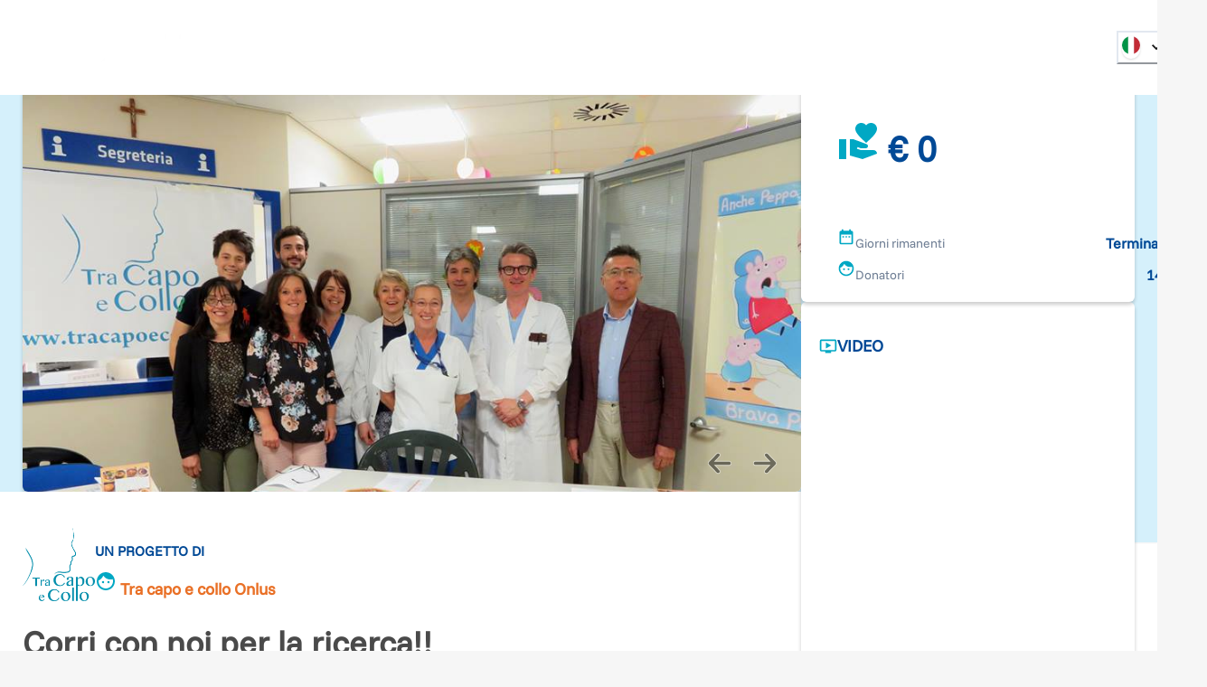

--- FILE ---
content_type: text/html; charset=utf-8
request_url: https://www.retedeldono.it/corriperlaricerca?page=2&nextParamslug=corriperlaricerca
body_size: 36778
content:
<!DOCTYPE html><html lang="it"><head><meta charSet="utf-8"/><link rel="canonical" href="https://www.retedeldono.it/corriperlaricerca?page=2&amp;nextParamslug=corriperlaricerca"/><title>Corri con noi per la ricerca!! | Rete del Dono</title><meta name="description" content=" &amp;ldquo;Tra Capo e Collo&amp;rdquo; nasce come naturale evoluzione del lavoro multidisciplinare gi&amp;agrave; in atto da alcuni anni nell&amp;rsquo; Ospedale Sant&amp;rsquo;Anna di Como..."/><meta name="abstract" content=" &amp;ldquo;Tra Capo e Collo&amp;rdquo; nasce come naturale evoluzione del lavoro multidisciplinare gi&amp;agrave; in atto da alcuni anni nell&amp;rsquo; Ospedale Sant&amp;rsquo;Anna di Como..."/><meta name="keywords" content="Corri con noi per la ricerca!!"/><meta name="rating" content="general"/><meta name="referrer" content="origin"/><meta name="generator" content="Drupal 9 (https://www.drupal.org)"/><meta name="viewport" content="width=device-width, height=device-height, initial-scale=1.0"/><meta http-equiv="Content-Type" content="text/html; charset=utf-8"/><meta property="fb:app_id" content="816607368948106"/><meta property="fb:page_id" content="159798237413641"/><meta property="app-retedeldono:goal" content="10000.00"/><meta property="app-retedeldono:raised" content="13691.00"/><meta property="og:site_name" content="Rete del Dono"/><meta property="og:locale" content="it_IT"/><meta property="og:locale:alternate" content="en_EN"/><meta property="og:title" content="Corri con noi per la ricerca!! | Rete del Dono"/><meta property="og:type" content="article"/><meta property="og:url" content="https://www.retedeldono.it"/><meta property="og:description" content=" &amp;ldquo;Tra Capo e Collo&amp;rdquo; nasce come naturale evoluzione del lavoro multidisciplinare gi&amp;agrave; in atto da alcuni anni nell&amp;rsquo; Ospedale Sant&amp;rsquo;Anna di Como..."/><meta property="article:published_time" content="NaN"/><meta property="article:description" content="Rete del Dono"/><meta property="article:section" content="progetto"/><meta property="article:tag" content="progetto"/><meta property="article:tag" content="Social Media"/><meta property="article:tag" content="Rete del Dono"/><meta property="og:image" content="/api/proxy/sites/default/files/images/galleria-progetto/18582261_1743427815672623_838583321043641956_n.jpg"/><meta property="og:image:width" content="960"/><meta property="og:image:height" content="720"/><meta property="twitter:card" content="product"/><meta property="twitter:data1" content="€ 10.000"/><meta property="twitter:label1" content="Obiettivo"/><meta property="twitter:data2" content="€ 13.691"/><meta property="twitter:label2" content="Raccolto"/><meta property="twitter:site" content="@Retedeldono"/><meta property="twitter:title" content="Corri con noi per la ricerca!! | Rete del Dono"/><meta property="twitter:description" content=" &amp;ldquo;Tra Capo e Collo&amp;rdquo; nasce come naturale evoluzione del lavoro multidisciplinare gi&amp;agrave; in atto da alcuni anni nell&amp;rsquo; Ospedale Sant&amp;rsquo;Anna di Como..."/><meta property="twitter:image" content="/api/proxy/sites/default/files/images/galleria-progetto/18582261_1743427815672623_838583321043641956_n.jpg"/><meta property="twitter:image:src" content="/api/proxy/sites/default/files/images/galleria-progetto/18582261_1743427815672623_838583321043641956_n.jpg"/><meta name="next-head-count" content="41"/><link rel="preload" href="/_next/static/media/8ca5ab25b318d1bb.p.ttf" as="font" type="font/ttf" crossorigin="anonymous" data-next-font=""/><link rel="preload" href="/_next/static/media/630c17af355fa44e.p.woff2" as="font" type="font/woff2" crossorigin="anonymous" data-next-font=""/><link rel="preload" href="/_next/static/css/6b97eb7febc8feaa.css" as="style"/><link rel="stylesheet" href="/_next/static/css/6b97eb7febc8feaa.css" data-n-g=""/><link rel="preload" href="/_next/static/css/d8466994c8de4941.css" as="style"/><link rel="stylesheet" href="/_next/static/css/d8466994c8de4941.css" data-n-p=""/><noscript data-n-css=""></noscript><script defer="" nomodule="" src="/_next/static/chunks/polyfills-42372ed130431b0a.js"></script><script src="/_next/static/chunks/webpack-bb76e8e799e8a5e2.js" defer=""></script><script src="/_next/static/chunks/framework-1bf0c3db24ac1571.js" defer=""></script><script src="/_next/static/chunks/main-e1a9b952102eb81e.js" defer=""></script><script src="/_next/static/chunks/pages/_app-77863b925ede13a9.js" defer=""></script><script src="/_next/static/chunks/e95eaeb1-47e1a851ddf0bc84.js" defer=""></script><script src="/_next/static/chunks/31b77e5a-57f0ac7667164a9b.js" defer=""></script><script src="/_next/static/chunks/63994c09-e4bf0ac01f9df0bc.js" defer=""></script><script src="/_next/static/chunks/490d0b9b-736b7eba64b9d2fc.js" defer=""></script><script src="/_next/static/chunks/2f83f2bf-fba57e130f007328.js" defer=""></script><script src="/_next/static/chunks/021ce0b9-9cfe1136351c397e.js" defer=""></script><script src="/_next/static/chunks/86f5f5c0-2220d6c9e9df7616.js" defer=""></script><script src="/_next/static/chunks/a451dfa8-640284a670d52c58.js" defer=""></script><script src="/_next/static/chunks/cc637792-fb91e972842f9f0f.js" defer=""></script><script src="/_next/static/chunks/18d087c0-4aae81bfb1b5719b.js" defer=""></script><script src="/_next/static/chunks/b5fd3e4c-165e7dac8b09a79f.js" defer=""></script><script src="/_next/static/chunks/931c51b9-88e32720e0236598.js" defer=""></script><script src="/_next/static/chunks/babec7ea-d817a80f591de075.js" defer=""></script><script src="/_next/static/chunks/def8d275-eaa07ebbbf4ea1b1.js" defer=""></script><script src="/_next/static/chunks/05218f43-a41ccb0b401268ad.js" defer=""></script><script src="/_next/static/chunks/6293-f655d9df91c0abb6.js" defer=""></script><script src="/_next/static/chunks/5646-b91d938293c0fba6.js" defer=""></script><script src="/_next/static/chunks/6223-2a07a4db2994ad26.js" defer=""></script><script src="/_next/static/chunks/2750-27d36478229ef1b2.js" defer=""></script><script src="/_next/static/chunks/722-b845f9961043d79f.js" defer=""></script><script src="/_next/static/chunks/5010-fc7a7db17104b48b.js" defer=""></script><script src="/_next/static/chunks/594-4eec905206ac74f6.js" defer=""></script><script src="/_next/static/chunks/2916-07ec3362934bb6ca.js" defer=""></script><script src="/_next/static/chunks/3890-4734657a1792aa2f.js" defer=""></script><script src="/_next/static/chunks/4270-14452dbbb815d35c.js" defer=""></script><script src="/_next/static/chunks/7071-f464c5761b4abb77.js" defer=""></script><script src="/_next/static/chunks/942-39b0b6a44cfbfc07.js" defer=""></script><script src="/_next/static/chunks/9055-f4b9709aa84820ad.js" defer=""></script><script src="/_next/static/chunks/4582-3c8a447fc45e0315.js" defer=""></script><script src="/_next/static/chunks/7517-8fb7d5cf90980698.js" defer=""></script><script src="/_next/static/chunks/3248-741b98dbe5579195.js" defer=""></script><script src="/_next/static/chunks/3316-bfe946975048e60c.js" defer=""></script><script src="/_next/static/chunks/7387-97210c82d820df8b.js" defer=""></script><script src="/_next/static/chunks/1961-887cf70c66cf75c5.js" defer=""></script><script src="/_next/static/chunks/pages/%5B...slug%5D-3b8bc50801137a28.js" defer=""></script><script src="/_next/static/fXqZr3cJx3EuHeCg5ZTzg/_buildManifest.js" defer=""></script><script src="/_next/static/fXqZr3cJx3EuHeCg5ZTzg/_ssgManifest.js" defer=""></script><style id="__jsx-2517456213">:root{--font-funnel-sans:'__funnelSans_5f6218'}</style></head><body><script id="chakra-script">!(function(){try{var a=function(c){var v="(prefers-color-scheme: dark)",h=window.matchMedia(v).matches?"dark":"light",r=c==="system"?h:c,o=document.documentElement,s=document.body,l="chakra-ui-light",d="chakra-ui-dark",i=r==="dark";return s.classList.add(i?d:l),s.classList.remove(i?l:d),o.style.colorScheme=r,o.dataset.theme=r,r},n=a,m="light",e="chakra-ui-color-mode",t=localStorage.getItem(e);t?a(t):localStorage.setItem(e,a(m))}catch(a){}})();</script><div id="__next"><style data-emotion="css-global 1se7kp8">:host,:root,[data-theme]{--chakra-ring-inset:var(--chakra-empty,/*!*/ /*!*/);--chakra-ring-offset-width:0px;--chakra-ring-offset-color:#fff;--chakra-ring-color:rgba(66, 153, 225, 0.6);--chakra-ring-offset-shadow:0 0 #0000;--chakra-ring-shadow:0 0 #0000;--chakra-space-x-reverse:0;--chakra-space-y-reverse:0;--chakra-colors-transparent:transparent;--chakra-colors-current:currentColor;--chakra-colors-black-default:#151515;--chakra-colors-white:#FFFFFF;--chakra-colors-whiteAlpha-50:rgba(255, 255, 255, 0.04);--chakra-colors-whiteAlpha-100:rgba(255, 255, 255, 0.06);--chakra-colors-whiteAlpha-200:rgba(255, 255, 255, 0.08);--chakra-colors-whiteAlpha-300:rgba(255, 255, 255, 0.16);--chakra-colors-whiteAlpha-400:rgba(255, 255, 255, 0.24);--chakra-colors-whiteAlpha-500:rgba(255, 255, 255, 0.36);--chakra-colors-whiteAlpha-600:rgba(255, 255, 255, 0.48);--chakra-colors-whiteAlpha-700:rgba(255, 255, 255, 0.64);--chakra-colors-whiteAlpha-800:rgba(255, 255, 255, 0.80);--chakra-colors-whiteAlpha-900:rgba(255, 255, 255, 0.92);--chakra-colors-blackAlpha-50:rgba(0, 0, 0, 0.04);--chakra-colors-blackAlpha-100:rgba(0, 0, 0, 0.06);--chakra-colors-blackAlpha-200:rgba(0, 0, 0, 0.08);--chakra-colors-blackAlpha-300:rgba(0, 0, 0, 0.16);--chakra-colors-blackAlpha-400:rgba(0, 0, 0, 0.24);--chakra-colors-blackAlpha-500:rgba(0, 0, 0, 0.36);--chakra-colors-blackAlpha-600:rgba(0, 0, 0, 0.48);--chakra-colors-blackAlpha-700:rgba(0, 0, 0, 0.64);--chakra-colors-blackAlpha-800:rgba(0, 0, 0, 0.80);--chakra-colors-blackAlpha-900:rgba(0, 0, 0, 0.92);--chakra-colors-gray-50:#F7FAFC;--chakra-colors-gray-100:#EDF2F7;--chakra-colors-gray-200:#E2E8F0;--chakra-colors-gray-300:#CBD5E0;--chakra-colors-gray-400:#A0AEC0;--chakra-colors-gray-500:#718096;--chakra-colors-gray-600:#4A5568;--chakra-colors-gray-700:#2D3748;--chakra-colors-gray-800:#1A202C;--chakra-colors-gray-900:#171923;--chakra-colors-gray-default:#919191;--chakra-colors-red-50:#FFF5F5;--chakra-colors-red-100:#FED7D7;--chakra-colors-red-200:#FEB2B2;--chakra-colors-red-300:#FC8181;--chakra-colors-red-400:#F56565;--chakra-colors-red-500:#E53E3E;--chakra-colors-red-600:#C53030;--chakra-colors-red-700:#9B2C2C;--chakra-colors-red-800:#822727;--chakra-colors-red-900:#63171B;--chakra-colors-orange-50:#fdf2e0;--chakra-colors-orange-100:#fbdfb3;--chakra-colors-orange-200:#f8c980;--chakra-colors-orange-300:#f5b34d;--chakra-colors-orange-400:#f3a326;--chakra-colors-orange-500:#E97026;--chakra-colors-orange-600:#ef8b00;--chakra-colors-orange-700:#ed8000;--chakra-colors-orange-800:#eb7600;--chakra-colors-orange-900:#e76400;--chakra-colors-yellow-50:#FFFFF0;--chakra-colors-yellow-100:#FEFCBF;--chakra-colors-yellow-200:#FAF089;--chakra-colors-yellow-300:#F6E05E;--chakra-colors-yellow-400:#ECC94B;--chakra-colors-yellow-500:#D69E2E;--chakra-colors-yellow-600:#B7791F;--chakra-colors-yellow-700:#975A16;--chakra-colors-yellow-800:#744210;--chakra-colors-yellow-900:#5F370E;--chakra-colors-green-50:#F0FFF4;--chakra-colors-green-100:#C6F6D5;--chakra-colors-green-200:#9AE6B4;--chakra-colors-green-300:#68D391;--chakra-colors-green-400:#48BB78;--chakra-colors-green-500:#38A169;--chakra-colors-green-600:#2F855A;--chakra-colors-green-700:#276749;--chakra-colors-green-800:#22543D;--chakra-colors-green-900:#1C4532;--chakra-colors-teal-50:#E6FFFA;--chakra-colors-teal-100:#B2F5EA;--chakra-colors-teal-200:#81E6D9;--chakra-colors-teal-300:#4FD1C5;--chakra-colors-teal-400:#38B2AC;--chakra-colors-teal-500:#319795;--chakra-colors-teal-600:#2C7A7B;--chakra-colors-teal-700:#285E61;--chakra-colors-teal-800:#234E52;--chakra-colors-teal-900:#1D4044;--chakra-colors-blue-50:#e0e9f2;--chakra-colors-blue-100:#b3c8e0;--chakra-colors-blue-200:#80a4cb;--chakra-colors-blue-300:#4d80b6;--chakra-colors-blue-400:#2664a6;--chakra-colors-blue-500:#004996;--chakra-colors-blue-600:#00428e;--chakra-colors-blue-700:#003983;--chakra-colors-blue-800:#003179;--chakra-colors-blue-900:#002168;--chakra-colors-cyan-50:#EDFDFD;--chakra-colors-cyan-100:#C4F1F9;--chakra-colors-cyan-200:#9DECF9;--chakra-colors-cyan-300:#76E4F7;--chakra-colors-cyan-400:#0BC5EA;--chakra-colors-cyan-500:#00B5D8;--chakra-colors-cyan-600:#00A3C4;--chakra-colors-cyan-700:#0987A0;--chakra-colors-cyan-800:#086F83;--chakra-colors-cyan-900:#065666;--chakra-colors-purple-50:#FAF5FF;--chakra-colors-purple-100:#E9D8FD;--chakra-colors-purple-200:#D6BCFA;--chakra-colors-purple-300:#B794F4;--chakra-colors-purple-400:#9F7AEA;--chakra-colors-purple-500:#805AD5;--chakra-colors-purple-600:#6B46C1;--chakra-colors-purple-700:#553C9A;--chakra-colors-purple-800:#44337A;--chakra-colors-purple-900:#322659;--chakra-colors-pink-50:#FFF5F7;--chakra-colors-pink-100:#FED7E2;--chakra-colors-pink-200:#FBB6CE;--chakra-colors-pink-300:#F687B3;--chakra-colors-pink-400:#ED64A6;--chakra-colors-pink-500:#D53F8C;--chakra-colors-pink-600:#B83280;--chakra-colors-pink-700:#97266D;--chakra-colors-pink-800:#702459;--chakra-colors-pink-900:#521B41;--chakra-colors-linkedin-50:#E8F4F9;--chakra-colors-linkedin-100:#CFEDFB;--chakra-colors-linkedin-200:#9BDAF3;--chakra-colors-linkedin-300:#68C7EC;--chakra-colors-linkedin-400:#34B3E4;--chakra-colors-linkedin-500:#00A0DC;--chakra-colors-linkedin-600:#008CC9;--chakra-colors-linkedin-700:#0077B5;--chakra-colors-linkedin-800:#005E93;--chakra-colors-linkedin-900:#004471;--chakra-colors-facebook-50:#E8F4F9;--chakra-colors-facebook-100:#D9DEE9;--chakra-colors-facebook-200:#B7C2DA;--chakra-colors-facebook-300:#6482C0;--chakra-colors-facebook-400:#4267B2;--chakra-colors-facebook-500:#385898;--chakra-colors-facebook-600:#314E89;--chakra-colors-facebook-700:#29487D;--chakra-colors-facebook-800:#223B67;--chakra-colors-facebook-900:#1E355B;--chakra-colors-messenger-50:#D0E6FF;--chakra-colors-messenger-100:#B9DAFF;--chakra-colors-messenger-200:#A2CDFF;--chakra-colors-messenger-300:#7AB8FF;--chakra-colors-messenger-400:#2E90FF;--chakra-colors-messenger-500:#0078FF;--chakra-colors-messenger-600:#0063D1;--chakra-colors-messenger-700:#0052AC;--chakra-colors-messenger-800:#003C7E;--chakra-colors-messenger-900:#002C5C;--chakra-colors-whatsapp-50:#dffeec;--chakra-colors-whatsapp-100:#b9f5d0;--chakra-colors-whatsapp-200:#90edb3;--chakra-colors-whatsapp-300:#65e495;--chakra-colors-whatsapp-400:#3cdd78;--chakra-colors-whatsapp-500:#22c35e;--chakra-colors-whatsapp-600:#179848;--chakra-colors-whatsapp-700:#0c6c33;--chakra-colors-whatsapp-800:#01421c;--chakra-colors-whatsapp-900:#001803;--chakra-colors-twitter-50:#E5F4FD;--chakra-colors-twitter-100:#C8E9FB;--chakra-colors-twitter-200:#A8DCFA;--chakra-colors-twitter-300:#83CDF7;--chakra-colors-twitter-400:#57BBF5;--chakra-colors-twitter-500:#1DA1F2;--chakra-colors-twitter-600:#1A94DA;--chakra-colors-twitter-700:#1681BF;--chakra-colors-twitter-800:#136B9E;--chakra-colors-twitter-900:#0D4D71;--chakra-colors-telegram-50:#E3F2F9;--chakra-colors-telegram-100:#C5E4F3;--chakra-colors-telegram-200:#A2D4EC;--chakra-colors-telegram-300:#7AC1E4;--chakra-colors-telegram-400:#47A9DA;--chakra-colors-telegram-500:#0088CC;--chakra-colors-telegram-600:#007AB8;--chakra-colors-telegram-700:#006BA1;--chakra-colors-telegram-800:#005885;--chakra-colors-telegram-900:#003F5E;--chakra-colors-bg-default:#f6f6f6;--chakra-colors-bg-_dark:#ececec;--chakra-colors-inputBg-default:#292929;--chakra-colors-primary-default:brand.500;--chakra-colors-textColor-default:#4a4a4a;--chakra-colors-brandOrange-default:orange.500;--chakra-colors-rddCreme-default:#EBEEF2;--chakra-colors-brand-50:#D5F0FB;--chakra-colors-brand-100:#CBFEFA;--chakra-colors-brand-200:#98FDFD;--chakra-colors-brand-300:#64F0FB;--chakra-colors-brand-400:#3DDCF7;--chakra-colors-brand-500:#00a8c4;--chakra-colors-brand-600:#0093D0;--chakra-colors-brand-700:#006EAE;--chakra-colors-brand-800:#004E8C;--chakra-colors-brand-900:#003874;--chakra-colors-blackGradient-0:rgba(0, 0, 0, 0);--chakra-colors-blackGradient-10:rgba(0, 0, 0, 0.1);--chakra-colors-blackGradient-20:rgba(0, 0, 0, 0.2);--chakra-colors-blackGradient-30:rgba(0, 0, 0, 0.3);--chakra-colors-blackGradient-40:rgba(0, 0, 0, 0.4);--chakra-colors-blackGradient-50:rgba(0, 0, 0, 0.5);--chakra-colors-blackGradient-60:rgba(0, 0, 0, 0.6);--chakra-colors-blackGradient-70:rgba(0, 0, 0, 0.7);--chakra-colors-blackGradient-80:rgba(0, 0, 0, 0.8);--chakra-colors-blackGradient-90:rgba(0, 0, 0, 0.9);--chakra-colors-blackGradient-100:rgba(0, 0, 0, 1);--chakra-colors-whiteGradient-0:rgba(255, 255, 255, 0);--chakra-colors-whiteGradient-10:rgba(255, 255, 255, 0.1);--chakra-colors-whiteGradient-20:rgba(255, 255, 255, 0.2);--chakra-colors-whiteGradient-30:rgba(255, 255, 255, 0.3);--chakra-colors-whiteGradient-40:rgba(255, 255, 255, 0.4);--chakra-colors-whiteGradient-50:rgba(255, 255, 255, 0.5);--chakra-colors-whiteGradient-60:rgba(255, 255, 255, 0.6);--chakra-colors-whiteGradient-70:rgba(255, 255, 255, 0.7);--chakra-colors-whiteGradient-80:rgba(255, 255, 255, 0.8);--chakra-colors-whiteGradient-90:rgba(255, 255, 255, 0.9);--chakra-colors-whiteGradient-100:rgba(255, 255, 255, 1);--chakra-borders-none:0;--chakra-borders-1px:1px solid;--chakra-borders-2px:2px solid;--chakra-borders-4px:4px solid;--chakra-borders-8px:8px solid;--chakra-fonts-heading:var(--font-funnel-sans);--chakra-fonts-body:var(--font-funnel-sans);--chakra-fonts-mono:SFMono-Regular,Menlo,Monaco,Consolas,"Liberation Mono","Courier New",monospace;--chakra-fontSizes-3xs:0.45rem;--chakra-fontSizes-2xs:0.625rem;--chakra-fontSizes-xs:0.75rem;--chakra-fontSizes-sm:0.875rem;--chakra-fontSizes-md:1rem;--chakra-fontSizes-lg:1.125rem;--chakra-fontSizes-xl:1.25rem;--chakra-fontSizes-2xl:1.5rem;--chakra-fontSizes-3xl:1.875rem;--chakra-fontSizes-4xl:2.25rem;--chakra-fontSizes-5xl:3rem;--chakra-fontSizes-6xl:3.75rem;--chakra-fontSizes-7xl:4.5rem;--chakra-fontSizes-8xl:6rem;--chakra-fontSizes-9xl:8rem;--chakra-fontWeights-hairline:100;--chakra-fontWeights-thin:300;--chakra-fontWeights-light:200;--chakra-fontWeights-normal:400;--chakra-fontWeights-medium:500;--chakra-fontWeights-semibold:600;--chakra-fontWeights-bold:700;--chakra-fontWeights-extrabold:800;--chakra-fontWeights-black:900;--chakra-letterSpacings-tighter:-0.05em;--chakra-letterSpacings-tight:-0.025em;--chakra-letterSpacings-normal:0;--chakra-letterSpacings-wide:0.025em;--chakra-letterSpacings-wider:0.05em;--chakra-letterSpacings-widest:0.1em;--chakra-lineHeights-3:.75rem;--chakra-lineHeights-4:1rem;--chakra-lineHeights-5:1.25rem;--chakra-lineHeights-6:1.5rem;--chakra-lineHeights-7:1.75rem;--chakra-lineHeights-8:2rem;--chakra-lineHeights-9:2.25rem;--chakra-lineHeights-10:2.5rem;--chakra-lineHeights-normal:normal;--chakra-lineHeights-none:1;--chakra-lineHeights-shorter:1.25;--chakra-lineHeights-short:1.375;--chakra-lineHeights-base:1.5;--chakra-lineHeights-tall:1.625;--chakra-lineHeights-taller:2;--chakra-radii-none:0;--chakra-radii-sm:0.125rem;--chakra-radii-base:0.25rem;--chakra-radii-md:0.375rem;--chakra-radii-lg:0.5rem;--chakra-radii-xl:0.75rem;--chakra-radii-2xl:1rem;--chakra-radii-3xl:1.5rem;--chakra-radii-full:9999px;--chakra-space-1:0.25rem;--chakra-space-2:0.5rem;--chakra-space-3:0.75rem;--chakra-space-4:1rem;--chakra-space-5:1.25rem;--chakra-space-6:1.5rem;--chakra-space-7:1.75rem;--chakra-space-8:2rem;--chakra-space-9:2.25rem;--chakra-space-10:2.5rem;--chakra-space-12:3rem;--chakra-space-14:3.5rem;--chakra-space-16:4rem;--chakra-space-20:5rem;--chakra-space-24:6rem;--chakra-space-28:7rem;--chakra-space-32:8rem;--chakra-space-36:9rem;--chakra-space-40:10rem;--chakra-space-44:11rem;--chakra-space-48:12rem;--chakra-space-52:13rem;--chakra-space-56:14rem;--chakra-space-60:15rem;--chakra-space-64:16rem;--chakra-space-72:18rem;--chakra-space-80:20rem;--chakra-space-96:24rem;--chakra-space-px:1px;--chakra-space-0-5:0.125rem;--chakra-space-1-5:0.375rem;--chakra-space-2-5:0.625rem;--chakra-space-3-5:0.875rem;--chakra-shadows-xs:0 0 0 1px rgba(0, 0, 0, 0.05);--chakra-shadows-sm:0 1px 2px 0 rgba(0, 0, 0, 0.05);--chakra-shadows-base:0 1px 3px 0 rgba(0, 0, 0, 0.1),0 1px 2px 0 rgba(0, 0, 0, 0.06);--chakra-shadows-md:0px 3px 4px 0px rgba(0,0,0,0.2);--chakra-shadows-lg:0 10px 15px -3px rgba(0, 0, 0, 0.1),0 4px 6px -2px rgba(0, 0, 0, 0.05);--chakra-shadows-xl:0 20px 25px -5px rgba(0, 0, 0, 0.1),0 10px 10px -5px rgba(0, 0, 0, 0.04);--chakra-shadows-2xl:0 25px 50px -12px rgba(0, 0, 0, 0.25);--chakra-shadows-outline:0 0 0 3px rgba(66, 153, 225, 0.6);--chakra-shadows-inner:inset 0 2px 4px 0 rgba(0,0,0,0.06);--chakra-shadows-none:none;--chakra-shadows-dark-lg:rgba(0, 0, 0, 0.1) 0px 0px 0px 1px,rgba(0, 0, 0, 0.2) 0px 5px 10px,rgba(0, 0, 0, 0.4) 0px 15px 40px;--chakra-sizes-1:0.25rem;--chakra-sizes-2:0.5rem;--chakra-sizes-3:0.75rem;--chakra-sizes-4:1rem;--chakra-sizes-5:1.25rem;--chakra-sizes-6:1.5rem;--chakra-sizes-7:1.75rem;--chakra-sizes-8:2rem;--chakra-sizes-9:2.25rem;--chakra-sizes-10:2.5rem;--chakra-sizes-12:3rem;--chakra-sizes-14:3.5rem;--chakra-sizes-16:4rem;--chakra-sizes-20:5rem;--chakra-sizes-24:6rem;--chakra-sizes-28:7rem;--chakra-sizes-32:8rem;--chakra-sizes-36:9rem;--chakra-sizes-40:10rem;--chakra-sizes-44:11rem;--chakra-sizes-48:12rem;--chakra-sizes-52:13rem;--chakra-sizes-56:14rem;--chakra-sizes-60:15rem;--chakra-sizes-64:16rem;--chakra-sizes-72:18rem;--chakra-sizes-80:20rem;--chakra-sizes-96:24rem;--chakra-sizes-px:1px;--chakra-sizes-0-5:0.125rem;--chakra-sizes-1-5:0.375rem;--chakra-sizes-2-5:0.625rem;--chakra-sizes-3-5:0.875rem;--chakra-sizes-max:max-content;--chakra-sizes-min:min-content;--chakra-sizes-full:100%;--chakra-sizes-3xs:14rem;--chakra-sizes-2xs:16rem;--chakra-sizes-xs:20rem;--chakra-sizes-sm:24rem;--chakra-sizes-md:28rem;--chakra-sizes-lg:32rem;--chakra-sizes-xl:36rem;--chakra-sizes-2xl:42rem;--chakra-sizes-3xl:48rem;--chakra-sizes-4xl:56rem;--chakra-sizes-5xl:64rem;--chakra-sizes-6xl:72rem;--chakra-sizes-7xl:80rem;--chakra-sizes-8xl:90rem;--chakra-sizes-prose:60ch;--chakra-sizes-container-sm:540px;--chakra-sizes-container-md:720px;--chakra-sizes-container-lg:992px;--chakra-sizes-container-xl:1230px;--chakra-sizes-container-2xl:1536px;--chakra-sizes-container-3xl:1635px;--chakra-sizes-container-full:full;--chakra-zIndices-hide:-1;--chakra-zIndices-auto:auto;--chakra-zIndices-base:0;--chakra-zIndices-docked:10;--chakra-zIndices-dropdown:1000;--chakra-zIndices-sticky:1100;--chakra-zIndices-banner:1200;--chakra-zIndices-overlay:1300;--chakra-zIndices-modal:1400;--chakra-zIndices-popover:1500;--chakra-zIndices-skipLink:1600;--chakra-zIndices-toast:1700;--chakra-zIndices-tooltip:1800;--chakra-transition-property-common:background-color,border-color,color,fill,stroke,opacity,box-shadow,transform;--chakra-transition-property-colors:background-color,border-color,color,fill,stroke;--chakra-transition-property-dimensions:width,height;--chakra-transition-property-position:left,right,top,bottom;--chakra-transition-property-background:background-color,background-image,background-position;--chakra-transition-easing-ease-in:cubic-bezier(0.4, 0, 1, 1);--chakra-transition-easing-ease-out:cubic-bezier(0, 0, 0.2, 1);--chakra-transition-easing-ease-in-out:cubic-bezier(0.4, 0, 0.2, 1);--chakra-transition-duration-ultra-fast:50ms;--chakra-transition-duration-faster:100ms;--chakra-transition-duration-fast:150ms;--chakra-transition-duration-normal:200ms;--chakra-transition-duration-slow:300ms;--chakra-transition-duration-slower:400ms;--chakra-transition-duration-ultra-slow:500ms;--chakra-blur-none:0;--chakra-blur-sm:4px;--chakra-blur-base:8px;--chakra-blur-md:12px;--chakra-blur-lg:16px;--chakra-blur-xl:24px;--chakra-blur-2xl:40px;--chakra-blur-3xl:64px;--chakra-breakpoints-base:0em;--chakra-breakpoints-sm:30em;--chakra-breakpoints-md:48em;--chakra-breakpoints-lg:62em;--chakra-breakpoints-xl:80em;--chakra-breakpoints-2xl:96em;--chakra-colors-bg:#f6f6f6;--chakra-colors-inputBg:#292929;--chakra-colors-black:#151515;--chakra-colors-primary:var(--chakra-colors-brand-500);--chakra-colors-textColor:#4a4a4a;--chakra-colors-brandOrange:var(--chakra-colors-orange-500);--chakra-colors-gray:#919191;--chakra-colors-rddCreme:#EBEEF2;}.chakra-ui-light :host:not([data-theme]),.chakra-ui-light :root:not([data-theme]),.chakra-ui-light [data-theme]:not([data-theme]),[data-theme=light] :host:not([data-theme]),[data-theme=light] :root:not([data-theme]),[data-theme=light] [data-theme]:not([data-theme]),:host[data-theme=light],:root[data-theme=light],[data-theme][data-theme=light]{--chakra-colors-chakra-body-text:var(--chakra-colors-gray-800);--chakra-colors-chakra-body-bg:var(--chakra-colors-white);--chakra-colors-chakra-border-color:var(--chakra-colors-gray-200);--chakra-colors-chakra-inverse-text:var(--chakra-colors-white);--chakra-colors-chakra-subtle-bg:var(--chakra-colors-gray-100);--chakra-colors-chakra-subtle-text:var(--chakra-colors-gray-600);--chakra-colors-chakra-placeholder-color:var(--chakra-colors-gray-500);}.chakra-ui-dark :host:not([data-theme]),.chakra-ui-dark :root:not([data-theme]),.chakra-ui-dark [data-theme]:not([data-theme]),[data-theme=dark] :host:not([data-theme]),[data-theme=dark] :root:not([data-theme]),[data-theme=dark] [data-theme]:not([data-theme]),:host[data-theme=dark],:root[data-theme=dark],[data-theme][data-theme=dark]{--chakra-colors-chakra-body-text:var(--chakra-colors-whiteAlpha-900);--chakra-colors-chakra-body-bg:var(--chakra-colors-gray-800);--chakra-colors-chakra-border-color:var(--chakra-colors-whiteAlpha-300);--chakra-colors-chakra-inverse-text:var(--chakra-colors-gray-800);--chakra-colors-chakra-subtle-bg:var(--chakra-colors-gray-700);--chakra-colors-chakra-subtle-text:var(--chakra-colors-gray-400);--chakra-colors-chakra-placeholder-color:var(--chakra-colors-whiteAlpha-400);--chakra-colors-bg:#ececec;}</style><style data-emotion="css-global fubdgu">html{line-height:1.5;-webkit-text-size-adjust:100%;font-family:system-ui,sans-serif;-webkit-font-smoothing:antialiased;text-rendering:optimizeLegibility;-moz-osx-font-smoothing:grayscale;touch-action:manipulation;}body{position:relative;min-height:100%;margin:0;font-feature-settings:"kern";}:where(*, *::before, *::after){border-width:0;border-style:solid;box-sizing:border-box;word-wrap:break-word;}main{display:block;}hr{border-top-width:1px;box-sizing:content-box;height:0;overflow:visible;}:where(pre, code, kbd,samp){font-family:SFMono-Regular,Menlo,Monaco,Consolas,monospace;font-size:1em;}a{background-color:transparent;color:inherit;-webkit-text-decoration:inherit;text-decoration:inherit;}abbr[title]{border-bottom:none;-webkit-text-decoration:underline;text-decoration:underline;-webkit-text-decoration:underline dotted;-webkit-text-decoration:underline dotted;text-decoration:underline dotted;}:where(b, strong){font-weight:bold;}small{font-size:80%;}:where(sub,sup){font-size:75%;line-height:0;position:relative;vertical-align:baseline;}sub{bottom:-0.25em;}sup{top:-0.5em;}img{border-style:none;}:where(button, input, optgroup, select, textarea){font-family:inherit;font-size:100%;line-height:1.15;margin:0;}:where(button, input){overflow:visible;}:where(button, select){text-transform:none;}:where(
          button::-moz-focus-inner,
          [type="button"]::-moz-focus-inner,
          [type="reset"]::-moz-focus-inner,
          [type="submit"]::-moz-focus-inner
        ){border-style:none;padding:0;}fieldset{padding:0.35em 0.75em 0.625em;}legend{box-sizing:border-box;color:inherit;display:table;max-width:100%;padding:0;white-space:normal;}progress{vertical-align:baseline;}textarea{overflow:auto;}:where([type="checkbox"], [type="radio"]){box-sizing:border-box;padding:0;}input[type="number"]::-webkit-inner-spin-button,input[type="number"]::-webkit-outer-spin-button{-webkit-appearance:none!important;}input[type="number"]{-moz-appearance:textfield;}input[type="search"]{-webkit-appearance:textfield;outline-offset:-2px;}input[type="search"]::-webkit-search-decoration{-webkit-appearance:none!important;}::-webkit-file-upload-button{-webkit-appearance:button;font:inherit;}details{display:block;}summary{display:-webkit-box;display:-webkit-list-item;display:-ms-list-itembox;display:list-item;}template{display:none;}[hidden]{display:none!important;}:where(
          blockquote,
          dl,
          dd,
          h1,
          h2,
          h3,
          h4,
          h5,
          h6,
          hr,
          figure,
          p,
          pre
        ){margin:0;}button{background:transparent;padding:0;}fieldset{margin:0;padding:0;}:where(ol, ul){margin:0;padding:0;}textarea{resize:vertical;}:where(button, [role="button"]){cursor:pointer;}button::-moz-focus-inner{border:0!important;}table{border-collapse:collapse;}:where(h1, h2, h3, h4, h5, h6){font-size:inherit;font-weight:inherit;}:where(button, input, optgroup, select, textarea){padding:0;line-height:inherit;color:inherit;}:where(img, svg, video, canvas, audio, iframe, embed, object){display:block;}:where(img, video){max-width:100%;height:auto;}[data-js-focus-visible] :focus:not([data-focus-visible-added]):not(
          [data-focus-visible-disabled]
        ){outline:none;box-shadow:none;}select::-ms-expand{display:none;}:root,:host{--chakra-vh:100vh;}@supports (height: -webkit-fill-available){:root,:host{--chakra-vh:-webkit-fill-available;}}@supports (height: -moz-fill-available){:root,:host{--chakra-vh:-moz-fill-available;}}@supports (height: 100dvh){:root,:host{--chakra-vh:100dvh;}}</style><style data-emotion="css-global 1tp30sk">body{font-family:var(--chakra-fonts-body);color:var(--chakra-colors-textColor-default);background:var(--chakra-colors-bg-default);transition-property:background-color;transition-duration:var(--chakra-transition-duration-normal);line-height:var(--chakra-lineHeights-base);fontfamily:body;font-weight:var(--chakra-fontWeights-thin);max-width:100vw;overflow-x:hidden;}body.no-scroll{overflow:hidden;}*::-webkit-input-placeholder{color:var(--chakra-colors-chakra-placeholder-color);}*::-moz-placeholder{color:var(--chakra-colors-chakra-placeholder-color);}*:-ms-input-placeholder{color:var(--chakra-colors-chakra-placeholder-color);}*::placeholder{color:var(--chakra-colors-chakra-placeholder-color);}*,*::before,::after{border-color:var(--chakra-colors-chakra-border-color);}.js-focus-visible :focus:not(.focus-visible){outline:2px solid transparent;outline-offset:2px;}html{scroll-behavior:smooth;}h1,h2,h3,h4,h5,h6{font-weight:var(--chakra-fontWeights-semibold);}p{line-height:1.2;margin-bottom:var(--chakra-space-3);}a{color:var(--chakra-colors-blue-500);}a:hover,a[data-hover]{color:var(--chakra-colors-blue-500);}input{font-weight:var(--chakra-fontWeights-thin);}select{font-weight:var(--chakra-fontWeights-thin);}.img.fixed{max-width:none;}.img.intrinsic{max-width:100%;height:auto;}.img.responsive{width:100%;height:auto;}.ql-editor{font-family:var(--chakra-fonts-body);}.ck.ck-balloon-panel{z-index:99999!important;}</style><main class="jsx-2517456213 __className_5f6218"><img height="0" width="0" style="display:none" src="https://www.facebook.com/tr?id=440144256176676&amp;ev=PageView&amp;noscript=1"/><style data-emotion="css xe5ifx">.css-xe5ifx{display:-webkit-box;display:-webkit-flex;display:-ms-flexbox;display:flex;-webkit-flex-direction:column;-ms-flex-direction:column;flex-direction:column;-webkit-box-pack:justify;-webkit-justify-content:space-between;justify-content:space-between;width:var(--chakra-sizes-full);padding-top:80px;position:relative;min-height:100vh;background:var(--chakra-colors-white);}</style><div id="page-layout" class="css-xe5ifx"><style data-emotion="css 19wftgx">.css-19wftgx{position:fixed;top:0px;left:0px;right:0px;width:100%;background:var(--chakra-colors-white);z-index:999;box-shadow:var(--chakra-shadows-none);-webkit-padding-start:0px;padding-inline-start:0px;-webkit-padding-end:0px;padding-inline-end:0px;}@media screen and (min-width: 48em){.css-19wftgx{-webkit-padding-start:var(--chakra-space-10);padding-inline-start:var(--chakra-space-10);-webkit-padding-end:var(--chakra-space-10);padding-inline-end:var(--chakra-space-10);}}</style><div class="nav css-19wftgx" style="padding-top:5px;padding-bottom:5px"><style data-emotion="css 2m3lp2">.css-2m3lp2{width:100%;-webkit-margin-start:auto;margin-inline-start:auto;-webkit-margin-end:auto;margin-inline-end:auto;max-width:var(--chakra-sizes-container-xl);-webkit-padding-start:var(--chakra-space-5);padding-inline-start:var(--chakra-space-5);-webkit-padding-end:var(--chakra-space-5);padding-inline-end:var(--chakra-space-5);}@media screen and (min-width: 48em){.css-2m3lp2{-webkit-padding-start:var(--chakra-space-10);padding-inline-start:var(--chakra-space-10);-webkit-padding-end:var(--chakra-space-10);padding-inline-end:var(--chakra-space-10);}}@media screen and (min-width: 80em){.css-2m3lp2{-webkit-padding-start:0px;padding-inline-start:0px;-webkit-padding-end:0px;padding-inline-end:0px;}}</style><div class="chakra-container container css-2m3lp2"><style data-emotion="css 1kpnmg9">.css-1kpnmg9{display:-webkit-box;display:-webkit-flex;display:-ms-flexbox;display:flex;-webkit-align-items:center;-webkit-box-align:center;-ms-flex-align:center;align-items:center;-webkit-box-pack:justify;-webkit-justify-content:space-between;justify-content:space-between;-webkit-flex-direction:row;-ms-flex-direction:row;flex-direction:row;gap:0px;height:auto;width:var(--chakra-sizes-full);}</style><nav class="chakra-stack desktop-nav css-1kpnmg9"><style data-emotion="css mc7nsy">.css-mc7nsy{padding-top:0px;padding-bottom:0px;}@media screen and (min-width: 62em){.css-mc7nsy{padding-top:0.5rem;padding-bottom:0.5rem;}}</style><a class="fancynavbar-brand css-mc7nsy" href="/"><style data-emotion="css 190vabe">.css-190vabe{object-fit:contain;object-position:left center;width:136px;}</style><img class="fancynavbar-brand-img css-190vabe" src="/_next/static/media/logo-white.9601268a.png" alt="Logo Rete del dono" _width="136" style="max-height:73px"/></a><style data-emotion="css 12rc435">.css-12rc435{display:-webkit-box;display:-webkit-flex;display:-ms-flexbox;display:flex;-webkit-flex-direction:row;-ms-flex-direction:row;flex-direction:row;-webkit-align-items:center;-webkit-box-align:center;-ms-flex-align:center;align-items:center;-webkit-box-pack:end;-ms-flex-pack:end;-webkit-justify-content:flex-end;justify-content:flex-end;padding-left:var(--chakra-space-10);margin-bottom:0px;-webkit-flex:1;-ms-flex:1;flex:1;list-style-type:none;}</style><div class="navbar-cont fancynavbar-nav css-12rc435"><style data-emotion="css 70qvj9">.css-70qvj9{display:-webkit-box;display:-webkit-flex;display:-ms-flexbox;display:flex;-webkit-align-items:center;-webkit-box-align:center;-ms-flex-align:center;align-items:center;}</style><style data-emotion="css 1p6hios">.css-1p6hios{list-style-type:none;display:-webkit-box;display:-webkit-flex;display:-ms-flexbox;display:flex;-webkit-align-items:center;-webkit-box-align:center;-ms-flex-align:center;align-items:center;}</style><ul role="list" class="css-1p6hios"><li class="css-0"><style data-emotion="css 1obvsj1">.css-1obvsj1{display:-webkit-inline-box;display:-webkit-inline-flex;display:-ms-inline-flexbox;display:inline-flex;font-size:20px;color:var(--chakra-colors-black);-webkit-transition:all ease-out .25s;transition:all ease-out .25s;position:relative;background:var(--chakra-colors-transparent);font-weight:var(--chakra-fontWeights-semibold);-webkit-padding-start:var(--chakra-space-1);padding-inline-start:var(--chakra-space-1);-webkit-padding-end:var(--chakra-space-1);padding-inline-end:var(--chakra-space-1);padding-top:var(--chakra-space-1);padding-bottom:var(--chakra-space-1);}@media screen and (min-width: 62em){.css-1obvsj1{color:var(--chakra-colors-black);}}.css-1obvsj1:hover,.css-1obvsj1[data-hover]{box-shadow:var(--chakra-shadows-none);-webkit-text-decoration:none;text-decoration:none;opacity:0.8;}.css-1obvsj1:active,.css-1obvsj1[data-active]{background:var(--chakra-colors-transparent);opacity:0.8;}</style><button type="button" class="chakra-button chakra-menu__menu-button css-1obvsj1" id="menu-button-:R5lalb6f5t6H1:" aria-expanded="false" aria-haspopup="menu" aria-controls="menu-list-:R5lalb6f5t6H1:"><style data-emotion="css xl71ch">.css-xl71ch{pointer-events:none;-webkit-flex:1 1 auto;-ms-flex:1 1 auto;flex:1 1 auto;min-width:0px;}</style><span class="css-xl71ch"><style data-emotion="css 9f72tq">.css-9f72tq{border-radius:var(--chakra-radii-full);box-shadow:var(--chakra-shadows-base);}</style><div class="css-9f72tq"><style data-emotion="css 1at1exv">.css-1at1exv{border-radius:var(--chakra-radii-full);}</style><img alt="locale" loading="lazy" width="20" height="20" decoding="async" data-nimg="1" class="img intrinsic css-1at1exv" style="color:transparent;width:20px;height:20px" src="/_next/static/media/it.8ae3c6b0.png"/></div></span><style data-emotion="css 1hzyiq5">.css-1hzyiq5{display:-webkit-inline-box;display:-webkit-inline-flex;display:-ms-inline-flexbox;display:inline-flex;-webkit-align-self:center;-ms-flex-item-align:center;align-self:center;-webkit-flex-shrink:0;-ms-flex-negative:0;flex-shrink:0;-webkit-margin-start:0.5rem;margin-inline-start:0.5rem;}</style><span class="chakra-button__icon css-1hzyiq5"><style data-emotion="css onkibi">.css-onkibi{width:1em;height:1em;display:inline-block;line-height:1em;-webkit-flex-shrink:0;-ms-flex-negative:0;flex-shrink:0;color:currentColor;vertical-align:middle;}</style><svg viewBox="0 0 24 24" focusable="false" class="chakra-icon css-onkibi" aria-hidden="true"><path fill="currentColor" d="M16.59 8.59L12 13.17 7.41 8.59 6 10l6 6 6-6z"></path></svg></span></button><style data-emotion="css r6z5ec">.css-r6z5ec{z-index:1;}</style><div style="visibility:hidden;position:absolute;min-width:max-content;inset:0 auto auto 0" class="css-r6z5ec"><style data-emotion="css krm5oe">.css-krm5oe{outline:2px solid transparent;outline-offset:2px;--menu-bg:#fff;--menu-shadow:var(--chakra-shadows-sm);color:inherit;min-width:auto;padding-top:var(--chakra-space-2);padding-bottom:var(--chakra-space-2);z-index:1;border-width:1px;background:var(--menu-bg);box-shadow:var(--menu-shadow);width:var(--chakra-sizes-full);border-radius:16px;border-top-right-radius:0px;overflow:hidden;}.chakra-ui-dark .css-krm5oe:not([data-theme]),[data-theme=dark] .css-krm5oe:not([data-theme]),.css-krm5oe[data-theme=dark]{--menu-bg:var(--chakra-colors-gray-700);--menu-shadow:var(--chakra-shadows-dark-lg);}@media screen and (min-width: 62em){.css-krm5oe{width:120px;}}</style><div class="chakra-menu__menu-list css-krm5oe" tabindex="-1" role="menu" id="menu-list-:R5lalb6f5t6H1:" aria-orientation="vertical" style="transform-origin:var(--popper-transform-origin);opacity:0;visibility:hidden;transform:scale(0.8) translateZ(0)"><style data-emotion="css 18esm8n">.css-18esm8n{-webkit-text-decoration:none;text-decoration:none;color:inherit;-webkit-user-select:none;-moz-user-select:none;-ms-user-select:none;user-select:none;display:-webkit-box;display:-webkit-flex;display:-ms-flexbox;display:flex;width:100%;-webkit-align-items:center;-webkit-box-align:center;-ms-flex-align:center;align-items:center;text-align:start;-webkit-flex:0 0 auto;-ms-flex:0 0 auto;flex:0 0 auto;outline:2px solid transparent;outline-offset:2px;padding-top:var(--chakra-space-1-5);padding-bottom:var(--chakra-space-1-5);-webkit-padding-start:var(--chakra-space-3);padding-inline-start:var(--chakra-space-3);-webkit-padding-end:var(--chakra-space-3);padding-inline-end:var(--chakra-space-3);transition-property:var(--chakra-transition-property-background);transition-duration:var(--chakra-transition-duration-ultra-fast);transition-timing-function:var(--chakra-transition-easing-ease-in);background:var(--menu-bg);}.css-18esm8n:focus,.css-18esm8n[data-focus]{--menu-bg:var(--chakra-colors-gray-100);}.chakra-ui-dark .css-18esm8n:focus:not([data-theme]),.chakra-ui-dark .css-18esm8n[data-focus]:not([data-theme]),[data-theme=dark] .css-18esm8n:focus:not([data-theme]),[data-theme=dark] .css-18esm8n[data-focus]:not([data-theme]),.css-18esm8n:focus[data-theme=dark],.css-18esm8n[data-focus][data-theme=dark]{--menu-bg:var(--chakra-colors-whiteAlpha-100);}.css-18esm8n:active,.css-18esm8n[data-active]{--menu-bg:var(--chakra-colors-gray-200);}.chakra-ui-dark .css-18esm8n:active:not([data-theme]),.chakra-ui-dark .css-18esm8n[data-active]:not([data-theme]),[data-theme=dark] .css-18esm8n:active:not([data-theme]),[data-theme=dark] .css-18esm8n[data-active]:not([data-theme]),.css-18esm8n:active[data-theme=dark],.css-18esm8n[data-active][data-theme=dark]{--menu-bg:var(--chakra-colors-whiteAlpha-200);}.css-18esm8n[aria-expanded=true],.css-18esm8n[data-expanded]{--menu-bg:var(--chakra-colors-gray-100);}.chakra-ui-dark .css-18esm8n[aria-expanded=true]:not([data-theme]),.chakra-ui-dark .css-18esm8n[data-expanded]:not([data-theme]),[data-theme=dark] .css-18esm8n[aria-expanded=true]:not([data-theme]),[data-theme=dark] .css-18esm8n[data-expanded]:not([data-theme]),.css-18esm8n[aria-expanded=true][data-theme=dark],.css-18esm8n[data-expanded][data-theme=dark]{--menu-bg:var(--chakra-colors-whiteAlpha-100);}.css-18esm8n:disabled,.css-18esm8n[disabled],.css-18esm8n[aria-disabled=true],.css-18esm8n[data-disabled]{opacity:0.4;cursor:not-allowed;}</style><a type="button" id="menu-list-:R5lalb6f5t6H1:-menuitem-:R6ldlalb6f5t6:" role="menuitem" tabindex="0" class="chakra-menu__menuitem css-18esm8n" href="/corriperlaricerca?page=2&amp;nextParamslug=corriperlaricerca"><style data-emotion="css p0wkar">.css-p0wkar{font-family:var(--font-funnel-sans);color:var(--chakra-colors-black);font-weight:500;-webkit-transition:all ease-out .25s;transition:all ease-out .25s;position:relative;text-transform:capitalize;display:-webkit-box;display:-webkit-flex;display:-ms-flexbox;display:flex;-webkit-align-items:center;-webkit-box-align:center;-ms-flex-align:center;align-items:center;-webkit-box-pack:center;-ms-flex-pack:center;-webkit-justify-content:center;justify-content:center;-webkit-flex-direction:row;-ms-flex-direction:row;flex-direction:row;gap:var(--chakra-space-2);font-size:16px;-webkit-padding-start:0px;padding-inline-start:0px;-webkit-padding-end:0px;padding-inline-end:0px;}@media screen and (min-width: 62em){.css-p0wkar{color:var(--chakra-colors-black);}}.css-p0wkar:hover,.css-p0wkar[data-hover]{box-shadow:var(--chakra-shadows-none);-webkit-text-decoration:none;text-decoration:none;opacity:0.8;color:var(--chakra-colors-black);}@media screen and (min-width: 62em){.css-p0wkar:hover,.css-p0wkar[data-hover]{color:var(--chakra-colors-black);}}.css-p0wkar:active,.css-p0wkar[data-active]{background:var(--chakra-colors-transparent);opacity:0.8;}</style><div class="chakra-stack css-p0wkar"><img alt="Italiano" loading="lazy" width="20" height="20" decoding="async" data-nimg="1" class="img intrinsic css-1at1exv" style="color:transparent;width:20px;height:20px" src="/_next/static/media/it.8ae3c6b0.png"/><style data-emotion="css qqfgvy">.css-qqfgvy{font-size:var(--chakra-fontSizes-md);}</style><span class="css-qqfgvy">Italiano</span></div></a><a type="button" id="menu-list-:R5lalb6f5t6H1:-menuitem-:Raldlalb6f5t6:" role="menuitem" tabindex="0" class="chakra-menu__menuitem css-18esm8n" href="/en/corriperlaricerca?page=2&amp;nextParamslug=corriperlaricerca"><div class="chakra-stack css-p0wkar"><img alt="English" loading="lazy" width="20" height="20" decoding="async" data-nimg="1" class="img intrinsic css-1at1exv" style="color:transparent;width:20px;height:20px" src="/_next/static/media/en.7cf7b517.png"/><span class="css-qqfgvy">English</span></div></a></div></div></li></ul></div></nav></div></div><style data-emotion="css yb405e">.css-yb405e{position:fixed;z-index:0;top:0px;background:var(--chakra-colors-brand-50);background-repeat:no-repeat;-webkit-background-size:cover;background-size:cover;box-shadow:var(--chakra-shadows-sm);max-height:600px;height:var(--chakra-sizes-full);width:var(--chakra-sizes-full);}</style><div class="background css-yb405e"></div><style data-emotion="css 1tgg6fi">.css-1tgg6fi{width:100%;-webkit-margin-start:auto;margin-inline-start:auto;-webkit-margin-end:auto;margin-inline-end:auto;max-width:var(--chakra-sizes-container-xl);-webkit-padding-start:var(--chakra-space-5);padding-inline-start:var(--chakra-space-5);-webkit-padding-end:var(--chakra-space-5);padding-inline-end:var(--chakra-space-5);margin-bottom:var(--chakra-space-10);}@media screen and (min-width: 48em){.css-1tgg6fi{-webkit-padding-start:var(--chakra-space-10);padding-inline-start:var(--chakra-space-10);-webkit-padding-end:var(--chakra-space-10);padding-inline-end:var(--chakra-space-10);}}@media screen and (min-width: 80em){.css-1tgg6fi{-webkit-padding-start:0px;padding-inline-start:0px;-webkit-padding-end:0px;padding-inline-end:0px;}}</style><div class="chakra-container container css-1tgg6fi"><style data-emotion="css 6lzoz7">.css-6lzoz7{display:-webkit-box;display:-webkit-flex;display:-ms-flexbox;display:flex;-webkit-flex-direction:column;-ms-flex-direction:column;flex-direction:column;gap:var(--chakra-space-3);width:var(--chakra-sizes-full);padding-top:var(--chakra-space-3);}@media screen and (min-width: 62em){.css-6lzoz7{-webkit-flex-direction:row;-ms-flex-direction:row;flex-direction:row;}}</style><div class="chakra-stack css-6lzoz7"><style data-emotion="css 95u6mg">.css-95u6mg{display:-webkit-box;display:-webkit-flex;display:-ms-flexbox;display:flex;-webkit-align-items:center;-webkit-box-align:center;-ms-flex-align:center;align-items:center;-webkit-flex-direction:column;-ms-flex-direction:column;flex-direction:column;gap:var(--chakra-space-3);-webkit-flex:1;-ms-flex:1;flex:1;}</style><div class="chakra-stack project-content css-95u6mg"><style data-emotion="css pk70rf">.css-pk70rf{border-radius:var(--chakra-radii-md);box-shadow:var(--chakra-shadows-md);background:var(--chakra-colors-white);padding:0px;position:relative;width:var(--chakra-sizes-full);}</style><div class="css-pk70rf"><style data-emotion="css 1c2za90">.css-1c2za90{display:-webkit-box;display:-webkit-flex;display:-ms-flexbox;display:flex;-webkit-align-items:center;-webkit-box-align:center;-ms-flex-align:center;align-items:center;width:var(--chakra-sizes-full);}</style><div class="chakra-swiper-wrapper css-1c2za90"><style data-emotion="css r9lqwc">.css-r9lqwc{-webkit-appearance:none;-moz-appearance:none;-ms-appearance:none;appearance:none;-webkit-align-items:center;-webkit-box-align:center;-ms-flex-align:center;align-items:center;-webkit-box-pack:center;-ms-flex-pack:center;-webkit-justify-content:center;justify-content:center;-webkit-user-select:none;-moz-user-select:none;-ms-user-select:none;user-select:none;white-space:nowrap;vertical-align:middle;outline:2px solid transparent;outline-offset:2px;line-height:1;border-radius:var(--chakra-radii-full);font-weight:var(--chakra-fontWeights-extrabold);transition-property:var(--chakra-transition-property-common);transition-duration:var(--chakra-transition-duration-normal);text-transform:uppercase;box-shadow:var(--chakra-shadows-none);border-style:solid;border-width:3px;height:var(--chakra-sizes-10);min-width:var(--chakra-sizes-10);-webkit-padding-start:20px;padding-inline-start:20px;-webkit-padding-end:20px;padding-inline-end:20px;padding-top:10px;padding-bottom:10px;background:var(--chakra-colors-transparent);variant:ghost;border-color:var(--chakra-colors-transparent);padding:0px;display:none;font-size:1.8rem;position:absolute;bottom:var(--chakra-space-3);right:70px;color:var(--chakra-colors-black);opacity:0.5;z-index:99;}.css-r9lqwc:focus-visible,.css-r9lqwc[data-focus-visible]{box-shadow:var(--chakra-shadows-outline);}.css-r9lqwc:focus:not(:focus-visible){box-shadow:var(--chakra-shadows-none);}.css-r9lqwc:active,.css-r9lqwc[data-active]{background:var(--chakra-colors-transparent);}.css-r9lqwc:disabled,.css-r9lqwc[disabled],.css-r9lqwc[aria-disabled=true],.css-r9lqwc[data-disabled]{cursor:default;opacity:0.3;}@media screen and (min-width: 48em){.css-r9lqwc{display:-webkit-inline-box;display:-webkit-inline-flex;display:-ms-inline-flexbox;display:inline-flex;}}.css-r9lqwc:hover,.css-r9lqwc[data-hover]{opacity:1;color:var(--chakra-colors-orange-500);}.css-r9lqwc svg{stroke:var(--chakra-colors-white);stroke-width:1px;stroke-linejoin:round;paint-order:stroke;}</style><button type="button" class="chakra-button swiper-button--prev css-r9lqwc" aria-label="previous"><style data-emotion="css 13otjrl">.css-13otjrl{width:1em;height:1em;display:inline-block;line-height:1em;-webkit-flex-shrink:0;-ms-flex-negative:0;flex-shrink:0;color:currentColor;}</style><svg stroke="currentColor" fill="currentColor" stroke-width="0" version="1.1" viewBox="0 0 16 16" focusable="false" class="chakra-icon css-13otjrl" aria-hidden="true" height="1em" width="1em" xmlns="http://www.w3.org/2000/svg"><path d="M6.293 13.707l-5-5c-0.391-0.39-0.391-1.024 0-1.414l5-5c0.391-0.391 1.024-0.391 1.414 0s0.391 1.024 0 1.414l-3.293 3.293h9.586c0.552 0 1 0.448 1 1s-0.448 1-1 1h-9.586l3.293 3.293c0.195 0.195 0.293 0.451 0.293 0.707s-0.098 0.512-0.293 0.707c-0.391 0.391-1.024 0.391-1.414 0z"></path></svg></button><style data-emotion="css 19yy93i">.css-19yy93i{max-width:var(--chakra-sizes-full);-webkit-margin-start:0px;margin-inline-start:0px;-webkit-margin-end:0px;margin-inline-end:0px;width:var(--chakra-sizes-full);border-radius:var(--chakra-radii-md);overflow:hidden;}.css-19yy93i:hover,.css-19yy93i[data-hover]{box-shadow:var(--chakra-shadows-sm);}.css-19yy93i .swiper-wrapper{-webkit-align-items:center;-webkit-box-align:center;-ms-flex-align:center;align-items:center;}</style><div class="swiper css-19yy93i"><div class="swiper-wrapper"><div class="swiper-slide"><style data-emotion="css 124efmj">.css-124efmj{background:var(--chakra-colors-blackAlpha-900);}</style><div class="css-124efmj"><style data-emotion="css 60ewyc">.css-60ewyc{position:relative;}.css-60ewyc>*:not(style){overflow:hidden;position:absolute;top:0px;right:0px;bottom:0px;left:0px;display:-webkit-box;display:-webkit-flex;display:-ms-flexbox;display:flex;-webkit-box-pack:center;-ms-flex-pack:center;-webkit-justify-content:center;justify-content:center;-webkit-align-items:center;-webkit-box-align:center;-ms-flex-align:center;align-items:center;width:100%;height:100%;}.css-60ewyc>img,.css-60ewyc>video{object-fit:cover;}.css-60ewyc::before{height:0px;content:"";display:block;padding-bottom:52.532391048292105%;}</style><div class="chakra-aspect-ratio css-60ewyc"><style data-emotion="css 1kdc2ot">.css-1kdc2ot{object-fit:contain;min-height:var(--chakra-sizes-full);}</style><img alt="Corri con noi per la ricerca!!-Tra capo e collo Onlus" title="Corri con noi per la ricerca!! di Tra capo e collo Onlus" loading="lazy" width="960" height="720" decoding="async" data-nimg="1" class="img intrinsic swiper-image css-1kdc2ot" style="color:transparent;background-size:cover;background-position:50% 50%;background-repeat:no-repeat;background-image:url(&quot;data:image/svg+xml;charset=utf-8,%3Csvg xmlns=&#x27;http://www.w3.org/2000/svg&#x27; viewBox=&#x27;0 0 960 720&#x27;%3E%3Cfilter id=&#x27;b&#x27; color-interpolation-filters=&#x27;sRGB&#x27;%3E%3CfeGaussianBlur stdDeviation=&#x27;20&#x27;/%3E%3CfeColorMatrix values=&#x27;1 0 0 0 0 0 1 0 0 0 0 0 1 0 0 0 0 0 100 -1&#x27; result=&#x27;s&#x27;/%3E%3CfeFlood x=&#x27;0&#x27; y=&#x27;0&#x27; width=&#x27;100%25&#x27; height=&#x27;100%25&#x27;/%3E%3CfeComposite operator=&#x27;out&#x27; in=&#x27;s&#x27;/%3E%3CfeComposite in2=&#x27;SourceGraphic&#x27;/%3E%3CfeGaussianBlur stdDeviation=&#x27;20&#x27;/%3E%3C/filter%3E%3Cimage width=&#x27;100%25&#x27; height=&#x27;100%25&#x27; x=&#x27;0&#x27; y=&#x27;0&#x27; preserveAspectRatio=&#x27;none&#x27; style=&#x27;filter: url(%23b);&#x27; href=&#x27;[data-uri]&#x27;/%3E%3C/svg%3E&quot;)" src="/api/proxy/sites/default/files/images/galleria-progetto/18582261_1743427815672623_838583321043641956_n.jpg"/></div></div></div><div class="swiper-slide"><div class="css-124efmj"><div class="chakra-aspect-ratio css-60ewyc"><img alt="Corri con noi per la ricerca!!-Tra capo e collo Onlus" title="Corri con noi per la ricerca!! di Tra capo e collo Onlus" loading="lazy" width="660" height="797" decoding="async" data-nimg="1" class="img intrinsic swiper-image css-1kdc2ot" style="color:transparent;background-size:cover;background-position:50% 50%;background-repeat:no-repeat;background-image:url(&quot;data:image/svg+xml;charset=utf-8,%3Csvg xmlns=&#x27;http://www.w3.org/2000/svg&#x27; viewBox=&#x27;0 0 660 797&#x27;%3E%3Cfilter id=&#x27;b&#x27; color-interpolation-filters=&#x27;sRGB&#x27;%3E%3CfeGaussianBlur stdDeviation=&#x27;20&#x27;/%3E%3CfeColorMatrix values=&#x27;1 0 0 0 0 0 1 0 0 0 0 0 1 0 0 0 0 0 100 -1&#x27; result=&#x27;s&#x27;/%3E%3CfeFlood x=&#x27;0&#x27; y=&#x27;0&#x27; width=&#x27;100%25&#x27; height=&#x27;100%25&#x27;/%3E%3CfeComposite operator=&#x27;out&#x27; in=&#x27;s&#x27;/%3E%3CfeComposite in2=&#x27;SourceGraphic&#x27;/%3E%3CfeGaussianBlur stdDeviation=&#x27;20&#x27;/%3E%3C/filter%3E%3Cimage width=&#x27;100%25&#x27; height=&#x27;100%25&#x27; x=&#x27;0&#x27; y=&#x27;0&#x27; preserveAspectRatio=&#x27;none&#x27; style=&#x27;filter: url(%23b);&#x27; href=&#x27;[data-uri]&#x27;/%3E%3C/svg%3E&quot;)" src="/api/proxy/sites/default/files/images/galleria-progetto/15326492_1861941920747968_7833485334660316967_n.jpg"/></div></div></div><div class="swiper-slide"><div class="css-124efmj"><div class="chakra-aspect-ratio css-60ewyc"><img alt="Corri con noi per la ricerca!!-Tra capo e collo Onlus" title="Corri con noi per la ricerca!! di Tra capo e collo Onlus" loading="lazy" width="960" height="528" decoding="async" data-nimg="1" class="img intrinsic swiper-image css-1kdc2ot" style="color:transparent;background-size:cover;background-position:50% 50%;background-repeat:no-repeat;background-image:url(&quot;data:image/svg+xml;charset=utf-8,%3Csvg xmlns=&#x27;http://www.w3.org/2000/svg&#x27; viewBox=&#x27;0 0 960 528&#x27;%3E%3Cfilter id=&#x27;b&#x27; color-interpolation-filters=&#x27;sRGB&#x27;%3E%3CfeGaussianBlur stdDeviation=&#x27;20&#x27;/%3E%3CfeColorMatrix values=&#x27;1 0 0 0 0 0 1 0 0 0 0 0 1 0 0 0 0 0 100 -1&#x27; result=&#x27;s&#x27;/%3E%3CfeFlood x=&#x27;0&#x27; y=&#x27;0&#x27; width=&#x27;100%25&#x27; height=&#x27;100%25&#x27;/%3E%3CfeComposite operator=&#x27;out&#x27; in=&#x27;s&#x27;/%3E%3CfeComposite in2=&#x27;SourceGraphic&#x27;/%3E%3CfeGaussianBlur stdDeviation=&#x27;20&#x27;/%3E%3C/filter%3E%3Cimage width=&#x27;100%25&#x27; height=&#x27;100%25&#x27; x=&#x27;0&#x27; y=&#x27;0&#x27; preserveAspectRatio=&#x27;none&#x27; style=&#x27;filter: url(%23b);&#x27; href=&#x27;[data-uri]&#x27;/%3E%3C/svg%3E&quot;)" src="/api/proxy/sites/default/files/images/galleria-progetto/24796677_2040879492854209_1216026701808753884_n.jpg"/></div></div></div></div></div><style data-emotion="css 1biw8nc">.css-1biw8nc{-webkit-appearance:none;-moz-appearance:none;-ms-appearance:none;appearance:none;-webkit-align-items:center;-webkit-box-align:center;-ms-flex-align:center;align-items:center;-webkit-box-pack:center;-ms-flex-pack:center;-webkit-justify-content:center;justify-content:center;-webkit-user-select:none;-moz-user-select:none;-ms-user-select:none;user-select:none;white-space:nowrap;vertical-align:middle;outline:2px solid transparent;outline-offset:2px;line-height:1;border-radius:var(--chakra-radii-full);font-weight:var(--chakra-fontWeights-extrabold);transition-property:var(--chakra-transition-property-common);transition-duration:var(--chakra-transition-duration-normal);text-transform:uppercase;box-shadow:var(--chakra-shadows-none);border-style:solid;border-width:3px;height:var(--chakra-sizes-10);min-width:var(--chakra-sizes-10);-webkit-padding-start:20px;padding-inline-start:20px;-webkit-padding-end:20px;padding-inline-end:20px;padding-top:10px;padding-bottom:10px;background:var(--chakra-colors-transparent);variant:ghost;border-color:var(--chakra-colors-transparent);padding:0px;display:none;font-size:1.8rem;position:absolute;bottom:var(--chakra-space-3);right:20px;color:var(--chakra-colors-black);opacity:0.5;z-index:99;}.css-1biw8nc:focus-visible,.css-1biw8nc[data-focus-visible]{box-shadow:var(--chakra-shadows-outline);}.css-1biw8nc:focus:not(:focus-visible){box-shadow:var(--chakra-shadows-none);}.css-1biw8nc:active,.css-1biw8nc[data-active]{background:var(--chakra-colors-transparent);}.css-1biw8nc:disabled,.css-1biw8nc[disabled],.css-1biw8nc[aria-disabled=true],.css-1biw8nc[data-disabled]{cursor:default;opacity:0.3;}@media screen and (min-width: 48em){.css-1biw8nc{display:-webkit-inline-box;display:-webkit-inline-flex;display:-ms-inline-flexbox;display:inline-flex;}}.css-1biw8nc:hover,.css-1biw8nc[data-hover]{opacity:1;color:var(--chakra-colors-orange-500);}.css-1biw8nc svg{stroke:var(--chakra-colors-white);stroke-width:1px;stroke-linejoin:round;paint-order:stroke;}</style><button type="button" class="chakra-button swiper-button--next css-1biw8nc" aria-label="next"><svg stroke="currentColor" fill="currentColor" stroke-width="0" version="1.1" viewBox="0 0 16 16" focusable="false" class="chakra-icon css-13otjrl" aria-hidden="true" height="1em" width="1em" xmlns="http://www.w3.org/2000/svg"><path d="M9.707 13.707l5-5c0.391-0.39 0.391-1.024 0-1.414l-5-5c-0.391-0.391-1.024-0.391-1.414 0s-0.391 1.024 0 1.414l3.293 3.293h-9.586c-0.552 0-1 0.448-1 1s0.448 1 1 1h9.586l-3.293 3.293c-0.195 0.195-0.293 0.451-0.293 0.707s0.098 0.512 0.293 0.707c0.391 0.391 1.024 0.391 1.414 0z"></path></svg></button></div></div><style data-emotion="css 18mbdk3">.css-18mbdk3{border-radius:var(--chakra-radii-md);box-shadow:var(--chakra-shadows-md);background:var(--chakra-colors-white);padding:var(--chakra-space-5);position:relative;width:var(--chakra-sizes-full);}@media screen and (min-width: 62em){.css-18mbdk3{padding:var(--chakra-space-10);}}</style><div class="body-item css-18mbdk3"><style data-emotion="css ikj09v">.css-ikj09v{display:-webkit-box;display:-webkit-flex;display:-ms-flexbox;display:flex;-webkit-align-items:center;-webkit-box-align:center;-ms-flex-align:center;align-items:center;-webkit-flex-direction:column;-ms-flex-direction:column;flex-direction:column;width:var(--chakra-sizes-full);}</style><div class="chakra-stack css-ikj09v"><style data-emotion="css 9kwbnc">.css-9kwbnc{display:-webkit-box;display:-webkit-flex;display:-ms-flexbox;display:flex;-webkit-align-items:flex-start;-webkit-box-align:flex-start;-ms-flex-align:flex-start;align-items:flex-start;-webkit-flex-direction:column;-ms-flex-direction:column;flex-direction:column;gap:var(--chakra-space-5);width:var(--chakra-sizes-full);}</style><div class="chakra-stack css-9kwbnc"><style data-emotion="css 1tnmc4p">.css-1tnmc4p{display:-webkit-box;display:-webkit-flex;display:-ms-flexbox;display:flex;-webkit-align-items:flex-start;-webkit-box-align:flex-start;-ms-flex-align:flex-start;align-items:flex-start;-webkit-box-pack:justify;-webkit-justify-content:space-between;justify-content:space-between;-webkit-flex-direction:column;-ms-flex-direction:column;flex-direction:column;gap:var(--chakra-space-4);width:var(--chakra-sizes-full);}@media screen and (min-width: 48em){.css-1tnmc4p{-webkit-flex-direction:row;-ms-flex-direction:row;flex-direction:row;}}</style><div class="chakra-stack css-1tnmc4p"><style data-emotion="css ujpjcj">.css-ujpjcj{display:-webkit-box;display:-webkit-flex;display:-ms-flexbox;display:flex;-webkit-align-items:center;-webkit-box-align:center;-ms-flex-align:center;align-items:center;-webkit-flex-direction:row;-ms-flex-direction:row;flex-direction:row;gap:var(--chakra-space-5);font-weight:var(--chakra-fontWeights-bold);-webkit-align-self:flex-start;-ms-flex-item-align:flex-start;align-self:flex-start;}</style><style data-emotion="css 16gu0hv">.css-16gu0hv{position:relative;display:-webkit-box;display:-webkit-flex;display:-ms-flexbox;display:flex;-webkit-align-items:center;-webkit-box-align:center;-ms-flex-align:center;align-items:center;-webkit-flex-direction:row;-ms-flex-direction:row;flex-direction:row;gap:var(--chakra-space-5);font-weight:var(--chakra-fontWeights-bold);-webkit-align-self:flex-start;-ms-flex-item-align:flex-start;align-self:flex-start;}.css-16gu0hv a[href]:not(.chakra-linkbox__overlay),.css-16gu0hv abbr[title]{position:relative;z-index:1;}</style><div class="chakra-linkbox chakra-stack css-16gu0hv"><style data-emotion="css 1rjvpls">.css-1rjvpls{display:none;object-fit:contain;object-position:center;}@media screen and (min-width: 48em){.css-1rjvpls{display:block;}}</style><img alt="profile" loading="lazy" width="80" height="80" decoding="async" data-nimg="1" class="img intrinsic css-1rjvpls" style="color:transparent" src="/api/proxy/sites/default/files/images/foto-onlus/Logo_Capocollo_tratto_blu%20%281%29_0.jpg"/><div class="css-0"><style data-emotion="css 1ks3mmd">.css-1ks3mmd{text-transform:uppercase;color:var(--chakra-colors-blue-500);margin-bottom:var(--chakra-space-1);font-size:15px;}</style><p class="chakra-text css-1ks3mmd">Un progetto di</p><style data-emotion="css 1igwmid">.css-1igwmid{display:-webkit-box;display:-webkit-flex;display:-ms-flexbox;display:flex;-webkit-align-items:center;-webkit-box-align:center;-ms-flex-align:center;align-items:center;-webkit-flex-direction:row;-ms-flex-direction:row;flex-direction:row;gap:0.5rem;}</style><div class="chakra-stack css-1igwmid"><style data-emotion="css 148yxwc">.css-148yxwc{position:static;}.css-148yxwc::before{content:'';cursor:inherit;display:block;position:absolute;top:0px;left:0px;z-index:0;width:100%;height:100%;}.css-148yxwc:hover,.css-148yxwc[data-hover]{-webkit-text-decoration:none;text-decoration:none;}</style><style data-emotion="css 169gf3">.css-169gf3{transition-property:var(--chakra-transition-property-common);transition-duration:var(--chakra-transition-duration-fast);transition-timing-function:var(--chakra-transition-easing-ease-out);cursor:pointer;-webkit-text-decoration:none;text-decoration:none;outline:2px solid transparent;outline-offset:2px;color:inherit;position:static;}.css-169gf3:hover,.css-169gf3[data-hover]{-webkit-text-decoration:underline;text-decoration:underline;}.css-169gf3:focus-visible,.css-169gf3[data-focus-visible]{box-shadow:var(--chakra-shadows-outline);}.css-169gf3::before{content:'';cursor:inherit;display:block;position:absolute;top:0px;left:0px;z-index:0;width:100%;height:100%;}.css-169gf3:hover,.css-169gf3[data-hover]{-webkit-text-decoration:none;text-decoration:none;}</style><a class="chakra-link chakra-linkbox__overlay css-169gf3" href="/it/onp/tra-capo-e-collo-onlus"><div class="chakra-stack css-1igwmid"><style data-emotion="css 15cgru">.css-15cgru{width:var(--chakra-sizes-6);height:var(--chakra-sizes-6);display:inline-block;line-height:1em;-webkit-flex-shrink:0;-ms-flex-negative:0;flex-shrink:0;color:var(--chakra-colors-brand-500);margin-right:var(--chakra-space-1);}</style><svg stroke="currentColor" fill="currentColor" stroke-width="0" viewBox="0 0 24 24" focusable="false" class="chakra-icon css-15cgru" height="1em" width="1em" xmlns="http://www.w3.org/2000/svg"><path fill="none" d="M0 0h24v24H0z"></path><path d="M9 11.75a1.25 1.25 0 1 0 0 2.5 1.25 1.25 0 0 0 0-2.5zm6 0a1.25 1.25 0 1 0 0 2.5 1.25 1.25 0 0 0 0-2.5zM12 2C6.48 2 2 6.48 2 12s4.48 10 10 10 10-4.48 10-10S17.52 2 12 2zm0 18c-4.41 0-8-3.59-8-8 0-.29.02-.58.05-.86 2.36-1.05 4.23-2.98 5.21-5.37a9.974 9.974 0 0 0 10.41 3.97c.21.71.33 1.47.33 2.26 0 4.41-3.59 8-8 8z"></path></svg><style data-emotion="css 9cddae">.css-9cddae{color:var(--chakra-colors-orange-500);font-size:var(--chakra-fontSizes-lg);font-weight:var(--chakra-fontWeights-bold);margin-bottom:0px;}</style><p class="chakra-text css-9cddae">Tra capo e collo Onlus</p></div></a></div></div></div></div><style data-emotion="css 1dklj6k">.css-1dklj6k{font-family:var(--chakra-fonts-heading);font-weight:var(--chakra-fontWeights-bold);font-size:var(--chakra-fontSizes-3xl);line-height:1.33;}@media screen and (min-width: 48em){.css-1dklj6k{font-size:var(--chakra-fontSizes-4xl);line-height:1.2;}}</style><h1 class="chakra-heading css-1dklj6k">Corri con noi per la ricerca!!</h1><style data-emotion="css 14us3sx">.css-14us3sx{position:relative;display:block;width:var(--chakra-sizes-full);}</style><div class="chakra-tabs css-14us3sx"><style data-emotion="css c4tjkw">.css-c4tjkw{display:-webkit-box;display:-webkit-flex;display:-ms-flexbox;display:flex;-webkit-box-pack:start;-ms-flex-pack:start;-webkit-justify-content:flex-start;justify-content:flex-start;-webkit-flex-direction:row;-ms-flex-direction:row;flex-direction:row;gap:var(--chakra-space-2);-webkit-box-flex-wrap:wrap;-webkit-flex-wrap:wrap;-ms-flex-wrap:wrap;flex-wrap:wrap;}</style><div role="tablist" aria-orientation="horizontal" class="chakra-tabs__tablist css-c4tjkw"><style data-emotion="css 1p6ujwx">.css-1p6ujwx{display:grid;grid-gap:var(--chakra-space-2);grid-template-columns:repeat(2, minmax(0, 1fr));width:var(--chakra-sizes-full);-webkit-box-pack:justify;-webkit-justify-content:space-between;justify-content:space-between;-webkit-align-items:center;-webkit-box-align:center;-ms-flex-align:center;align-items:center;}@media screen and (min-width: 30em){.css-1p6ujwx{-webkit-box-pack:start;-ms-flex-pack:start;-webkit-justify-content:flex-start;justify-content:flex-start;}}@media screen and (min-width: 48em){.css-1p6ujwx{grid-template-columns:repeat(1, minmax(0, 1fr));width:auto;}}@media screen and (min-width: 62em){.css-1p6ujwx{grid-gap:var(--chakra-space-4);}}</style><div class="css-1p6ujwx"><style data-emotion="css wm46se">.css-wm46se{outline:2px solid transparent;outline-offset:2px;-webkit-align-items:center;-webkit-box-align:center;-ms-flex-align:center;align-items:center;-webkit-box-pack:center;-ms-flex-pack:center;-webkit-justify-content:center;justify-content:center;transition-property:var(--chakra-transition-property-common);transition-duration:var(--chakra-transition-duration-normal);padding-top:var(--chakra-space-2);padding-bottom:var(--chakra-space-2);-webkit-padding-start:var(--chakra-space-4);padding-inline-start:var(--chakra-space-4);-webkit-padding-end:var(--chakra-space-4);padding-inline-end:var(--chakra-space-4);display:-webkit-inline-box;display:-webkit-inline-flex;display:-ms-inline-flexbox;display:inline-flex;color:var(--chakra-colors-white);font-size:11px;}.css-wm46se:focus-visible,.css-wm46se[data-focus-visible]{z-index:1;box-shadow:var(--chakra-shadows-outline);}.css-wm46se:disabled,.css-wm46se[disabled],.css-wm46se[aria-disabled=true],.css-wm46se[data-disabled]{cursor:not-allowed;opacity:0.4;}.css-wm46se[aria-selected=true],.css-wm46se[data-selected]{color:var(--chakra-colors-blue-500);border-color:var(--chakra-colors-blue-500);background:var(--chakra-colors-white);opacity:1;}.css-wm46se:hover,.css-wm46se[data-hover]{background:var(--chakra-colors-white)!important;color:var(--chakra-colors-blue-500)!important;border-color:var(--chakra-colors-blue-500)!important;}@media screen and (min-width: 30em){.css-wm46se{font-size:var(--chakra-fontSizes-md);}}</style><style data-emotion="css yi16e9">.css-yi16e9{display:-webkit-inline-box;display:-webkit-inline-flex;display:-ms-inline-flexbox;display:inline-flex;-webkit-appearance:none;-moz-appearance:none;-ms-appearance:none;appearance:none;-webkit-align-items:center;-webkit-box-align:center;-ms-flex-align:center;align-items:center;-webkit-box-pack:center;-ms-flex-pack:center;-webkit-justify-content:center;justify-content:center;-webkit-user-select:none;-moz-user-select:none;-ms-user-select:none;user-select:none;position:relative;white-space:nowrap;vertical-align:middle;outline:2px solid transparent;outline-offset:2px;line-height:1;border-radius:var(--chakra-radii-full);font-weight:var(--chakra-fontWeights-extrabold);transition-property:var(--chakra-transition-property-common);transition-duration:var(--chakra-transition-duration-normal);text-transform:uppercase;box-shadow:var(--chakra-shadows-none);border-style:solid;border-width:2px;height:var(--chakra-sizes-10);min-width:var(--chakra-sizes-10);font-size:var(--chakra-fontSizes-md);-webkit-padding-start:20px;padding-inline-start:20px;-webkit-padding-end:20px;padding-inline-end:20px;padding-top:10px;padding-bottom:10px;color:var(--chakra-colors-white);background:var(--chakra-colors-gray-400);border-color:var(--chakra-colors-gray-400);opacity:0.5;outline:2px solid transparent;outline-offset:2px;-webkit-align-items:center;-webkit-box-align:center;-ms-flex-align:center;align-items:center;-webkit-box-pack:center;-ms-flex-pack:center;-webkit-justify-content:center;justify-content:center;transition-property:var(--chakra-transition-property-common);transition-duration:var(--chakra-transition-duration-normal);padding-top:var(--chakra-space-2);padding-bottom:var(--chakra-space-2);-webkit-padding-start:var(--chakra-space-4);padding-inline-start:var(--chakra-space-4);-webkit-padding-end:var(--chakra-space-4);padding-inline-end:var(--chakra-space-4);display:-webkit-inline-box;display:-webkit-inline-flex;display:-ms-inline-flexbox;display:inline-flex;color:var(--chakra-colors-white);font-size:11px;}.css-yi16e9:focus-visible,.css-yi16e9[data-focus-visible]{box-shadow:var(--chakra-shadows-outline);}.css-yi16e9:disabled,.css-yi16e9[disabled],.css-yi16e9[aria-disabled=true],.css-yi16e9[data-disabled]{opacity:0.4;cursor:not-allowed;box-shadow:var(--chakra-shadows-none);}.css-yi16e9:hover,.css-yi16e9[data-hover]{box-shadow:var(--chakra-shadows-none);-webkit-text-decoration:none;text-decoration:none;background:var(--chakra-colors-white);border-color:var(--chakra-colors-brand-500);}.css-yi16e9:hover:disabled,.css-yi16e9[data-hover]:disabled,.css-yi16e9:hover[disabled],.css-yi16e9[data-hover][disabled],.css-yi16e9:hover[aria-disabled=true],.css-yi16e9[data-hover][aria-disabled=true],.css-yi16e9:hover[data-disabled],.css-yi16e9[data-hover][data-disabled]{background:initial;}.css-yi16e9:focus:not(:focus-visible){box-shadow:var(--chakra-shadows-none);}.css-yi16e9[aria-selected=true],.css-yi16e9[data-selected]{border:2px solid;border-color:currentColor;color:var(--chakra-colors-brand-500);background:var(--chakra-colors-transparent);opacity:1;}.chakra-button__group[data-attached][data-orientation=horizontal]>.css-yi16e9[aria-selected=true]:not(:last-of-type),.chakra-button__group[data-attached][data-orientation=horizontal]>.css-yi16e9[data-selected]:not(:last-of-type){-webkit-margin-end:-1px;margin-inline-end:-1px;}.chakra-button__group[data-attached][data-orientation=vertical]>.css-yi16e9[aria-selected=true]:not(:last-of-type),.chakra-button__group[data-attached][data-orientation=vertical]>.css-yi16e9[data-selected]:not(:last-of-type){margin-bottom:-1px;}.css-yi16e9[aria-selected=true]:hover,.css-yi16e9[data-selected]:hover,.css-yi16e9[aria-selected=true][data-hover],.css-yi16e9[data-selected][data-hover]{background:var(--chakra-colors-brand-500);color:var(--chakra-colors-white);-webkit-text-decoration:none;text-decoration:none;border-color:var(--chakra-colors-brand-500);}.css-yi16e9[aria-selected=true]:active,.css-yi16e9[data-selected]:active,.css-yi16e9[aria-selected=true][data-active],.css-yi16e9[data-selected][data-active]{background:var(--chakra-colors-brand-100);}.css-yi16e9[aria-selected=true]:disabled:hover,.css-yi16e9[data-selected]:disabled:hover,.css-yi16e9[aria-selected=true][disabled]:hover,.css-yi16e9[data-selected][disabled]:hover,.css-yi16e9[aria-selected=true][aria-disabled=true]:hover,.css-yi16e9[data-selected][aria-disabled=true]:hover,.css-yi16e9[aria-selected=true][data-disabled]:hover,.css-yi16e9[data-selected][data-disabled]:hover,.css-yi16e9[aria-selected=true]:disabled[data-hover],.css-yi16e9[data-selected]:disabled[data-hover],.css-yi16e9[aria-selected=true][disabled][data-hover],.css-yi16e9[data-selected][disabled][data-hover],.css-yi16e9[aria-selected=true][aria-disabled=true][data-hover],.css-yi16e9[data-selected][aria-disabled=true][data-hover],.css-yi16e9[aria-selected=true][data-disabled][data-hover],.css-yi16e9[data-selected][data-disabled][data-hover]{color:var(--chakra-colors-brand-500);}.css-yi16e9:focus-visible,.css-yi16e9[data-focus-visible]{z-index:1;box-shadow:var(--chakra-shadows-outline);}.css-yi16e9:disabled,.css-yi16e9[disabled],.css-yi16e9[aria-disabled=true],.css-yi16e9[data-disabled]{cursor:not-allowed;opacity:0.4;}.css-yi16e9[aria-selected=true],.css-yi16e9[data-selected]{color:var(--chakra-colors-blue-500);border-color:var(--chakra-colors-blue-500);background:var(--chakra-colors-white);opacity:1;}.css-yi16e9:hover,.css-yi16e9[data-hover]{background:var(--chakra-colors-white)!important;color:var(--chakra-colors-blue-500)!important;border-color:var(--chakra-colors-blue-500)!important;}@media screen and (min-width: 30em){.css-yi16e9{font-size:var(--chakra-fontSizes-md);}}</style><button type="button" class="chakra-button chakra-tabs__tab css-yi16e9" aria-disabled="false" id="tabs-:R75ladaaf5t6:--tab--1" role="tab" tabindex="-1" aria-selected="false" aria-controls="tabs-:R75ladaaf5t6:--tabpanel--1"><style data-emotion="css 1wh2kri">.css-1wh2kri{display:-webkit-inline-box;display:-webkit-inline-flex;display:-ms-inline-flexbox;display:inline-flex;-webkit-align-self:center;-ms-flex-item-align:center;align-self:center;-webkit-flex-shrink:0;-ms-flex-negative:0;flex-shrink:0;-webkit-margin-end:0.5rem;margin-inline-end:0.5rem;}</style><span class="chakra-button__icon css-1wh2kri"><style data-emotion="css s48i3l">.css-s48i3l{width:var(--chakra-sizes-4);height:var(--chakra-sizes-4);display:inline-block;line-height:1em;-webkit-flex-shrink:0;-ms-flex-negative:0;flex-shrink:0;color:currentColor;}</style><svg stroke="currentColor" fill="currentColor" stroke-width="0" viewBox="0 0 24 24" focusable="false" class="chakra-icon css-s48i3l" aria-hidden="true" height="1em" width="1em" xmlns="http://www.w3.org/2000/svg"><path fill="none" d="M0 0h24v24H0z"></path><path d="M9 4v1.38c-.83-.33-1.72-.5-2.61-.5-1.79 0-3.58.68-4.95 2.05l3.33 3.33h1.11v1.11c.86.86 1.98 1.31 3.11 1.36V15H6v3c0 1.1.9 2 2 2h10c1.66 0 3-1.34 3-3V4H9zm-1.11 6.41V8.26H5.61L4.57 7.22a5.07 5.07 0 0 1 1.82-.34c1.34 0 2.59.52 3.54 1.46l1.41 1.41-.2.2a2.7 2.7 0 0 1-1.92.8c-.47 0-.93-.12-1.33-.34zM19 17c0 .55-.45 1-1 1s-1-.45-1-1v-2h-6v-2.59c.57-.23 1.1-.57 1.56-1.03l.2-.2L15.59 14H17v-1.41l-6-5.97V6h8v11z"></path></svg></span>la nostra storia</button><style data-emotion="css 1drxs74 animation-b7n1on">.css-1drxs74{display:inline-block;border-color:currentColor;border-style:solid;border-radius:99999px;border-width:2px;border-bottom-color:var(--chakra-colors-transparent);border-left-color:var(--chakra-colors-transparent);-webkit-animation:animation-b7n1on 0.45s linear infinite;animation:animation-b7n1on 0.45s linear infinite;width:var(--spinner-size);height:var(--spinner-size);--spinner-size:var(--chakra-sizes-6);color:var(--chakra-colors-brand-500);}@-webkit-keyframes animation-b7n1on{0%{-webkit-transform:rotate(0deg);-moz-transform:rotate(0deg);-ms-transform:rotate(0deg);transform:rotate(0deg);}100%{-webkit-transform:rotate(360deg);-moz-transform:rotate(360deg);-ms-transform:rotate(360deg);transform:rotate(360deg);}}@keyframes animation-b7n1on{0%{-webkit-transform:rotate(0deg);-moz-transform:rotate(0deg);-ms-transform:rotate(0deg);transform:rotate(0deg);}100%{-webkit-transform:rotate(360deg);-moz-transform:rotate(360deg);-ms-transform:rotate(360deg);transform:rotate(360deg);}}</style><div class="chakra-spinner css-1drxs74"><style data-emotion="css 8b45rq">.css-8b45rq{border:0px;clip:rect(0, 0, 0, 0);width:1px;height:1px;margin:-1px;padding:0px;overflow:hidden;white-space:nowrap;position:absolute;}</style><span class="css-8b45rq">Loading...</span></div></div></div><style data-emotion="css ecyy33">.css-ecyy33{opacity:0.6;border:0;border-color:inherit;border-style:solid;border-bottom-width:1px;width:100%;margin-top:var(--chakra-space-5);margin-bottom:var(--chakra-space-5);}</style><hr aria-orientation="horizontal" class="chakra-divider css-ecyy33"/><style data-emotion="css 8atqhb">.css-8atqhb{width:100%;}</style><div class="chakra-tabs__tab-panels css-8atqhb"><style data-emotion="css ec6qp0">.css-ec6qp0{padding:var(--chakra-space-4);outline:2px solid transparent;outline-offset:2px;-webkit-padding-start:0px;padding-inline-start:0px;-webkit-padding-end:0px;padding-inline-end:0px;padding-bottom:0px;visibility:visible;}</style><div tabindex="0" role="tabpanel" aria-labelledby="tabs-:R75ladaaf5t6:--tab-0" id="tabs-:R75ladaaf5t6:--tabpanel-0" class="chakra-tabs__tab-panel css-ec6qp0"><style data-emotion="css 1gl9jg2">.css-1gl9jg2{display:-webkit-box;display:-webkit-flex;display:-ms-flexbox;display:flex;-webkit-align-items:flex-start;-webkit-box-align:flex-start;-ms-flex-align:flex-start;align-items:flex-start;-webkit-flex-direction:column;-ms-flex-direction:column;flex-direction:column;gap:var(--chakra-space-10);width:var(--chakra-sizes-full);}</style><div class="chakra-stack our-story css-1gl9jg2"><style data-emotion="css 8h8z2f">.css-8h8z2f{overflow:hidden;max-height:0px;}</style><div class="css-8h8z2f"><style data-emotion="css 1ki54i">.css-1ki54i{width:var(--chakra-sizes-full);}</style><div class="css-1ki54i"><div class="css-0"><p align="justify">&nbsp;&ldquo;<font>Tra Capo e Collo&rdquo; nasce come naturale evoluzione del lavoro multidisciplinare gi&agrave; in atto da alcuni anni nel</font><font>l&rsquo;</font><font> Ospedale </font><font>Sant&rsquo;Anna di Como</font><font>, e</font><font>d ha</font><font> consentito, la creazione di una <strong>rete<strong> </strong>solidale multidisciplinare </strong>che si occup</font><font>i</font><font> di tutti gli aspetti che caratterizzano l&rsquo;intero periodo di malattia </font><font>de</font><font>i pazienti affetti da malattia oncologica del distretto testa e collo.</font></p>
<p align="justify"><font>Tra &ldquo;</font><font>C</font><font>apo e </font><font>C</font><font>ollo&rdquo;</font><font> &egrave; una giovanissima creatura, </font><font>nata nel Gennaio del 2015, </font><font>e</font><font> necessita di tanto sostegno, specialmente in questa prima fase, e per questo motivo apre le sue porte a tutti coloro i quali desiderano sostenerne la crescita; ogni grande </font><font>cammino</font><font> inizia da un piccolo passo&hellip;. &hellip;&hellip;.</font><font>in questo caso </font><font>il percorso </font><font>pu&ograve; essere </font><font>condiviso</font><font>&nbsp;<strong>correndo tutti nsieme verso un primo grande traguardo</strong></font><font>&nbsp;ovvero </font><font> la creazione di una&nbsp;<strong>borsa di studio</strong>&nbsp;pensata per un/un</font><font>a</font><font> giovane </font><font>medico </font><font> interessato a lavorare </font><font>per un anno </font><font>con tutti noi </font><font>nell&rsquo;assistenza dei nostri malati, </font><font>nel ricordo di <strong>Silvia Sala</strong>, medico ed </font><font>amica della Onlus e da</font><font> subito dedicata alla causa che purtroppo ha dovuto fermare la sua corsa ma </font><font>che continua</font><font> ad ispirare il nostro lavoro.&nbsp;</font></p>
</div></div></div></div></div></div></div></div><style data-emotion="css nerw3a">.css-nerw3a{border-width:0;-webkit-align-self:stretch;-ms-flex-item-align:stretch;align-self:stretch;border-color:inherit;width:auto;height:auto;}.css-nerw3a{margin-top:var(--chakra-space-10);margin-bottom:var(--chakra-space-10);-webkit-margin-start:0px;margin-inline-start:0px;-webkit-margin-end:0px;margin-inline-end:0px;border-left-width:0;border-bottom-width:1px;}</style><div class="chakra-stack__divider css-nerw3a"></div><style data-emotion="css 1flyuon">.css-1flyuon{display:-webkit-box;display:-webkit-flex;display:-ms-flexbox;display:flex;-webkit-align-items:center;-webkit-box-align:center;-ms-flex-align:center;align-items:center;-webkit-flex-direction:column;-ms-flex-direction:column;flex-direction:column;gap:var(--chakra-space-8);width:var(--chakra-sizes-full);}</style><div class="chakra-stack css-1flyuon"><style data-emotion="css kwikj">.css-kwikj{border-radius:var(--chakra-radii-md);box-shadow:var(--chakra-shadows-md);background:var(--chakra-colors-white);padding:0px;position:relative;width:var(--chakra-sizes-full);border-color:var(--chakra-colors-orange-500);border-width:1px;}</style><div class="css-kwikj"><style data-emotion="css 1hatb4t">.css-1hatb4t{width:var(--chakra-sizes-full);background:url(/_next/static/media/heart-hand.affbfbba.png);background-repeat:no-repeat;height:var(--chakra-sizes-full);-webkit-background-size:250px;background-size:250px;-webkit-background-position:bottom left;background-position:bottom left;padding-bottom:145px;padding-top:var(--chakra-space-5);padding-right:var(--chakra-space-5);padding-left:var(--chakra-space-5);}@media screen and (min-width: 30em){.css-1hatb4t{padding-bottom:var(--chakra-space-5);padding-left:40%;}}</style><div class="css-1hatb4t"><style data-emotion="css hlffzj">.css-hlffzj{display:-webkit-box;display:-webkit-flex;display:-ms-flexbox;display:flex;-webkit-align-items:center;-webkit-box-align:center;-ms-flex-align:center;align-items:center;-webkit-box-pack:center;-ms-flex-pack:center;-webkit-justify-content:center;justify-content:center;-webkit-flex-direction:column;-ms-flex-direction:column;flex-direction:column;gap:var(--chakra-space-5);height:var(--chakra-sizes-full);}@media screen and (min-width: 48em){.css-hlffzj{-webkit-align-items:flex-start;-webkit-box-align:flex-start;-ms-flex-align:flex-start;align-items:flex-start;}}</style><div class="chakra-stack css-hlffzj"><style data-emotion="css 8yiihd">.css-8yiihd{font-family:var(--chakra-fonts-heading);line-height:1.33;font-weight:var(--chakra-fontWeights-bold);font-size:var(--chakra-fontSizes-xl);}@media screen and (min-width: 48em){.css-8yiihd{line-height:1.2;}}</style><h3 class="chakra-heading css-8yiihd">Vuoi fare di più?</h3><div data-cy="node--body" class="css-qqfgvy">Raccogli fondi anche tu.<br/>Diventa personal fundraiser!</div><style data-emotion="css 1lurudt">.css-1lurudt{display:-webkit-box;display:-webkit-flex;display:-ms-flexbox;display:flex;-webkit-flex-direction:column;-ms-flex-direction:column;flex-direction:column;gap:0.5rem;}@media screen and (min-width: 62em){.css-1lurudt{-webkit-flex-direction:row;-ms-flex-direction:row;flex-direction:row;}}</style><div class="chakra-stack css-1lurudt"><style data-emotion="css 1e1h8v6">.css-1e1h8v6{display:-webkit-inline-box;display:-webkit-inline-flex;display:-ms-inline-flexbox;display:inline-flex;-webkit-appearance:none;-moz-appearance:none;-ms-appearance:none;appearance:none;-webkit-align-items:center;-webkit-box-align:center;-ms-flex-align:center;align-items:center;-webkit-box-pack:center;-ms-flex-pack:center;-webkit-justify-content:center;justify-content:center;-webkit-user-select:none;-moz-user-select:none;-ms-user-select:none;user-select:none;position:relative;white-space:nowrap;vertical-align:middle;outline:2px solid transparent;outline-offset:2px;line-height:1;border-radius:var(--chakra-radii-full);font-weight:var(--chakra-fontWeights-extrabold);transition-property:var(--chakra-transition-property-common);transition-duration:var(--chakra-transition-duration-normal);text-transform:uppercase;box-shadow:var(--chakra-shadows-md);border-style:solid;border-width:2px;height:var(--chakra-sizes-10);min-width:var(--chakra-sizes-10);font-size:var(--chakra-fontSizes-md);-webkit-padding-start:20px;padding-inline-start:20px;-webkit-padding-end:20px;padding-inline-end:20px;padding-top:10px;padding-bottom:10px;border:2px solid;border-color:currentColor;color:var(--chakra-colors-blue-500);background:var(--chakra-colors-white);}.css-1e1h8v6:focus-visible,.css-1e1h8v6[data-focus-visible]{box-shadow:var(--chakra-shadows-outline);}.css-1e1h8v6:disabled,.css-1e1h8v6[disabled],.css-1e1h8v6[aria-disabled=true],.css-1e1h8v6[data-disabled]{opacity:0.4;cursor:not-allowed;box-shadow:var(--chakra-shadows-none);}.css-1e1h8v6:disabled:hover,.css-1e1h8v6[disabled]:hover,.css-1e1h8v6[aria-disabled=true]:hover,.css-1e1h8v6[data-disabled]:hover,.css-1e1h8v6:disabled[data-hover],.css-1e1h8v6[disabled][data-hover],.css-1e1h8v6[aria-disabled=true][data-hover],.css-1e1h8v6[data-disabled][data-hover]{color:var(--chakra-colors-blue-500);}.css-1e1h8v6:focus:not(:focus-visible){box-shadow:var(--chakra-shadows-none);}.chakra-button__group[data-attached][data-orientation=horizontal]>.css-1e1h8v6:not(:last-of-type){-webkit-margin-end:-1px;margin-inline-end:-1px;}.chakra-button__group[data-attached][data-orientation=vertical]>.css-1e1h8v6:not(:last-of-type){margin-bottom:-1px;}.css-1e1h8v6:active,.css-1e1h8v6[data-active]{background:var(--chakra-colors-blue-100);}.css-1e1h8v6:hover,.css-1e1h8v6[data-hover]{background:var(--chakra-colors-blue-500);color:var(--chakra-colors-white);border-color:var(--chakra-colors-blue-500);}</style><a class="chakra-button css-1e1h8v6" href="/personal-fundraising">scopri di più</a></div></div></div></div></div></div></div></div><style data-emotion="css 16xqvmc">.css-16xqvmc{display:-webkit-box;display:-webkit-flex;display:-ms-flexbox;display:flex;-webkit-align-items:center;-webkit-box-align:center;-ms-flex-align:center;align-items:center;-webkit-flex-direction:column;-ms-flex-direction:column;flex-direction:column;gap:var(--chakra-space-3);width:var(--chakra-sizes-full);max-width:var(--chakra-sizes-full);position:relative;}@media screen and (min-width: 62em){.css-16xqvmc{max-width:35%;}}@media screen and (min-width: 80em){.css-16xqvmc{max-width:30%;}}</style><div class="chakra-stack sidebar css-16xqvmc"><style data-emotion="css 1xj3gu5">.css-1xj3gu5{border-radius:var(--chakra-radii-md);box-shadow:var(--chakra-shadows-md);background:var(--chakra-colors-white);padding:0px;position:static;width:var(--chakra-sizes-full);top:-undefinedpx;z-index:20;}@media screen and (min-width: 62em){.css-1xj3gu5{position:-webkit-sticky;position:sticky;}}</style><div class="css-1xj3gu5"><style data-emotion="css 8nn2vr">.css-8nn2vr{display:-webkit-box;display:-webkit-flex;display:-ms-flexbox;display:flex;-webkit-align-items:center;-webkit-box-align:center;-ms-flex-align:center;align-items:center;-webkit-flex-direction:column;-ms-flex-direction:column;flex-direction:column;padding-top:var(--chakra-space-10);-webkit-padding-start:var(--chakra-space-10);padding-inline-start:var(--chakra-space-10);-webkit-padding-end:var(--chakra-space-10);padding-inline-end:var(--chakra-space-10);width:var(--chakra-sizes-full);}</style><div class="chakra-stack css-8nn2vr"><style data-emotion="css t8rjvv">.css-t8rjvv{display:-webkit-box;display:-webkit-flex;display:-ms-flexbox;display:flex;-webkit-align-items:flex-start;-webkit-box-align:flex-start;-ms-flex-align:flex-start;align-items:flex-start;-webkit-box-pack:start;-ms-flex-pack:start;-webkit-justify-content:flex-start;justify-content:flex-start;-webkit-flex-direction:row;-ms-flex-direction:row;flex-direction:row;gap:0.5rem;width:var(--chakra-sizes-full);}</style><div class="chakra-stack css-t8rjvv"><style data-emotion="css 1o8k18n">.css-1o8k18n{width:var(--chakra-sizes-12);height:var(--chakra-sizes-12);display:inline-block;line-height:1em;-webkit-flex-shrink:0;-ms-flex-negative:0;flex-shrink:0;color:var(--chakra-colors-brand-500);}</style><svg stroke="currentColor" fill="currentColor" stroke-width="0" viewBox="0 0 24 24" focusable="false" class="chakra-icon css-1o8k18n" height="1em" width="1em" xmlns="http://www.w3.org/2000/svg"><path fill="none" d="M0 0h24v24H0z"></path><path d="M1 11h4v11H1zM16 3.25C16.65 2.49 17.66 2 18.7 2 20.55 2 22 3.45 22 5.3c0 2.27-2.91 4.9-6 7.7-3.09-2.81-6-5.44-6-7.7C10 3.45 11.45 2 13.3 2c1.04 0 2.05.49 2.7 1.25zM20 17h-7l-2.09-.73.33-.94L13 16h2.82c.65 0 1.18-.53 1.18-1.18 0-.49-.31-.93-.77-1.11L8.97 11H7v9.02L14 22l8.01-3c-.01-1.1-.9-2-2.01-2z"></path></svg><style data-emotion="css 1sz1ikl">.css-1sz1ikl{display:-webkit-box;display:-webkit-flex;display:-ms-flexbox;display:flex;-webkit-align-items:flex-start;-webkit-box-align:flex-start;-ms-flex-align:flex-start;align-items:flex-start;-webkit-flex-direction:column;-ms-flex-direction:column;flex-direction:column;gap:0.5rem;width:var(--chakra-sizes-full);padding-bottom:var(--chakra-space-3);}</style><div class="chakra-stack css-1sz1ikl"><style data-emotion="css 1syq16t">.css-1syq16t{padding:var(--chakra-space-2);}</style><div class="css-1syq16t"><style data-emotion="css ghx9m3">.css-ghx9m3{margin:0px;white-space:nowrap;font-weight:var(--chakra-fontWeights-bold);font-size:40px;color:var(--chakra-colors-blue-500);}</style><p class="chakra-text css-ghx9m3">€ 0</p></div></div></div><style data-emotion="css 2o6hea">.css-2o6hea{border-width:0;-webkit-align-self:stretch;-ms-flex-item-align:stretch;align-self:stretch;border-color:inherit;width:auto;height:auto;}.css-2o6hea{margin-top:0.5rem;margin-bottom:0.5rem;-webkit-margin-start:0px;margin-inline-start:0px;-webkit-margin-end:0px;margin-inline-end:0px;border-left-width:0;border-bottom-width:1px;}</style><div class="chakra-stack__divider css-2o6hea"></div><div class="chakra-stack css-ikj09v"><style data-emotion="css 190zjnh">.css-190zjnh{display:-webkit-box;display:-webkit-flex;display:-ms-flexbox;display:flex;-webkit-align-items:center;-webkit-box-align:center;-ms-flex-align:center;align-items:center;-webkit-flex-direction:column;-ms-flex-direction:column;flex-direction:column;gap:0.5rem;width:var(--chakra-sizes-full);font-size:var(--chakra-fontSizes-sm);padding-top:var(--chakra-space-5);padding-bottom:var(--chakra-space-5);}</style><div class="chakra-stack css-190zjnh"><style data-emotion="css ceevhv">.css-ceevhv{display:-webkit-box;display:-webkit-flex;display:-ms-flexbox;display:flex;-webkit-flex-direction:row;-ms-flex-direction:row;flex-direction:row;-webkit-align-items:center;-webkit-box-align:center;-ms-flex-align:center;align-items:center;-webkit-box-pack:justify;-webkit-justify-content:space-between;justify-content:space-between;width:var(--chakra-sizes-full);}</style><div class="css-ceevhv"><div class="chakra-stack css-1igwmid"><style data-emotion="css t6r26t">.css-t6r26t{width:var(--chakra-sizes-5);height:var(--chakra-sizes-5);display:inline-block;line-height:1em;-webkit-flex-shrink:0;-ms-flex-negative:0;flex-shrink:0;color:var(--chakra-colors-brand-500);}</style><svg stroke="currentColor" fill="currentColor" stroke-width="0" viewBox="0 0 24 24" focusable="false" class="chakra-icon css-t6r26t" height="1em" width="1em" xmlns="http://www.w3.org/2000/svg"><path fill="none" d="M0 0h24v24H0z"></path><path d="M9 11H7v2h2v-2zm4 0h-2v2h2v-2zm4 0h-2v2h2v-2zm2-7h-1V2h-2v2H8V2H6v2H5c-1.11 0-1.99.9-1.99 2L3 20a2 2 0 0 0 2 2h14c1.1 0 2-.9 2-2V6c0-1.1-.9-2-2-2zm0 16H5V9h14v11z"></path></svg><style data-emotion="css xwtjfw">.css-xwtjfw{color:var(--chakra-colors-gray-500);margin-bottom:0px;}</style><p class="chakra-text css-xwtjfw">Giorni rimanenti</p></div><style data-emotion="css a1k4cp">.css-a1k4cp{color:var(--chakra-colors-blue-500);font-size:var(--chakra-fontSizes-md);font-weight:var(--chakra-fontWeights-semibold);margin-bottom:0px;}</style><p class="chakra-text css-a1k4cp">Terminato</p></div><div class="css-ceevhv"><div class="chakra-stack css-1igwmid"><svg stroke="currentColor" fill="currentColor" stroke-width="0" viewBox="0 0 24 24" focusable="false" class="chakra-icon css-t6r26t" height="1em" width="1em" xmlns="http://www.w3.org/2000/svg"><path fill="none" d="M0 0h24v24H0z"></path><path d="M9 11.75a1.25 1.25 0 1 0 0 2.5 1.25 1.25 0 0 0 0-2.5zm6 0a1.25 1.25 0 1 0 0 2.5 1.25 1.25 0 0 0 0-2.5zM12 2C6.48 2 2 6.48 2 12s4.48 10 10 10 10-4.48 10-10S17.52 2 12 2zm0 18c-4.41 0-8-3.59-8-8 0-.29.02-.58.05-.86 2.36-1.05 4.23-2.98 5.21-5.37a9.974 9.974 0 0 0 10.41 3.97c.21.71.33 1.47.33 2.26 0 4.41-3.59 8-8 8z"></path></svg><style data-emotion="css 1off2m9">.css-1off2m9{color:var(--chakra-colors-gray-500);text-transform:capitalize;margin-bottom:0px;}</style><p class="chakra-text css-1off2m9">donatori</p></div><p class="chakra-text css-a1k4cp">142</p></div></div></div></div></div><div class="css-pk70rf"><style data-emotion="css 1i4cziu">.css-1i4cziu{display:-webkit-box;display:-webkit-flex;display:-ms-flexbox;display:flex;-webkit-align-items:center;-webkit-box-align:center;-ms-flex-align:center;align-items:center;-webkit-box-pack:justify;-webkit-justify-content:space-between;justify-content:space-between;-webkit-flex-direction:row;-ms-flex-direction:row;flex-direction:row;gap:0.5rem;padding:var(--chakra-space-5);border-bottom-width:1px;border-color:var(--chakra-colors-gray-300);width:var(--chakra-sizes-full);}</style><div class="chakra-stack css-1i4cziu"><style data-emotion="css t8kiha">.css-t8kiha{display:-webkit-box;display:-webkit-flex;display:-ms-flexbox;display:flex;-webkit-align-items:center;-webkit-box-align:center;-ms-flex-align:center;align-items:center;-webkit-box-pack:start;-ms-flex-pack:start;-webkit-justify-content:flex-start;justify-content:flex-start;-webkit-flex-direction:row;-ms-flex-direction:row;flex-direction:row;gap:0.5rem;}</style><div class="chakra-stack css-t8kiha"><svg stroke="currentColor" fill="currentColor" stroke-width="0" viewBox="0 0 24 24" focusable="false" class="chakra-icon css-t6r26t" height="1em" width="1em" xmlns="http://www.w3.org/2000/svg"><path fill="none" d="M0 0h24v24H0V0z"></path><path d="M21 3H3c-1.11 0-2 .89-2 2v12a2 2 0 0 0 2 2h5v2h8v-2h5c1.1 0 1.99-.9 1.99-2L23 5a2 2 0 0 0-2-2zm0 14H3V5h18v12zm-5-6-7 4V7z"></path></svg><style data-emotion="css wyr2dd">.css-wyr2dd{font-family:var(--chakra-fonts-heading);line-height:1.33;text-transform:uppercase;color:var(--chakra-colors-blue-500);-webkit-align-self:flex-start;-ms-flex-item-align:flex-start;align-self:flex-start;text-align:left;font-size:var(--chakra-fontSizes-lg);font-weight:var(--chakra-fontWeights-bold);}@media screen and (min-width: 48em){.css-wyr2dd{line-height:1.2;}}</style><h3 class="chakra-heading css-wyr2dd">video</h3></div></div><style data-emotion="css e6aytj">.css-e6aytj{width:var(--chakra-sizes-full);padding:var(--chakra-space-5);}</style><div class="css-e6aytj"><style data-emotion="css 791950">.css-791950{position:relative;}.css-791950>*:not(style){overflow:hidden;position:absolute;top:0px;right:0px;bottom:0px;left:0px;display:-webkit-box;display:-webkit-flex;display:-ms-flexbox;display:flex;-webkit-box-pack:center;-ms-flex-pack:center;-webkit-justify-content:center;justify-content:center;-webkit-align-items:center;-webkit-box-align:center;-ms-flex-align:center;align-items:center;width:100%;height:100%;}.css-791950>img,.css-791950>video{object-fit:cover;}.css-791950::before{height:0px;content:"";display:block;padding-bottom:75%;}</style><div class="chakra-aspect-ratio css-791950"></div></div></div></div></div></div><style data-emotion="css 4rg8we">.css-4rg8we{-webkit-appearance:none;-moz-appearance:none;-ms-appearance:none;appearance:none;-webkit-align-items:center;-webkit-box-align:center;-ms-flex-align:center;align-items:center;-webkit-box-pack:center;-ms-flex-pack:center;-webkit-justify-content:center;justify-content:center;-webkit-user-select:none;-moz-user-select:none;-ms-user-select:none;user-select:none;position:relative;white-space:nowrap;vertical-align:middle;outline:2px solid transparent;outline-offset:2px;line-height:1;border-radius:var(--chakra-radii-full);font-weight:var(--chakra-fontWeights-extrabold);transition-property:var(--chakra-transition-property-common);transition-duration:var(--chakra-transition-duration-normal);text-transform:uppercase;box-shadow:var(--chakra-shadows-none);border-style:solid;border-width:3px;height:var(--chakra-sizes-8);min-width:var(--chakra-sizes-8);font-size:var(--chakra-fontSizes-sm);-webkit-padding-start:20px;padding-inline-start:20px;-webkit-padding-end:20px;padding-inline-end:20px;padding-top:7px;padding-bottom:7px;color:var(--chakra-colors-blue-500);background:var(--chakra-colors-transparent);variant:ghost;border-color:var(--chakra-colors-transparent);display:-webkit-box;display:-webkit-flex;display:-ms-flexbox;display:flex;-webkit-margin-start:auto;margin-inline-start:auto;-webkit-margin-end:auto;margin-inline-end:auto;margin-top:var(--chakra-space-7);margin-bottom:var(--chakra-space-7);}.css-4rg8we:focus-visible,.css-4rg8we[data-focus-visible]{box-shadow:var(--chakra-shadows-outline);}.css-4rg8we:disabled,.css-4rg8we[disabled],.css-4rg8we[aria-disabled=true],.css-4rg8we[data-disabled]{opacity:0.4;cursor:not-allowed;box-shadow:var(--chakra-shadows-none);}.css-4rg8we:hover,.css-4rg8we[data-hover]{box-shadow:var(--chakra-shadows-none);-webkit-text-decoration:none;text-decoration:none;background:var(--chakra-colors-blue-50);color:var(--chakra-colors-blue-500);}.css-4rg8we:hover:disabled,.css-4rg8we[data-hover]:disabled,.css-4rg8we:hover[disabled],.css-4rg8we[data-hover][disabled],.css-4rg8we:hover[aria-disabled=true],.css-4rg8we[data-hover][aria-disabled=true],.css-4rg8we:hover[data-disabled],.css-4rg8we[data-hover][data-disabled]{background:initial;}.css-4rg8we:focus:not(:focus-visible){box-shadow:var(--chakra-shadows-none);}.css-4rg8we:active,.css-4rg8we[data-active]{background:var(--chakra-colors-transparent);}@media screen and (min-width: 62em){.css-4rg8we{display:none;}}</style><button type="button" class="chakra-button css-4rg8we">Torna in alto<style data-emotion="css wp013q">.css-wp013q{width:var(--chakra-sizes-4);height:var(--chakra-sizes-4);display:inline-block;line-height:1em;-webkit-flex-shrink:0;-ms-flex-negative:0;flex-shrink:0;color:var(--chakra-colors-orange-500);margin-left:var(--chakra-space-1);}</style><svg stroke="currentColor" fill="currentColor" stroke-width="0" viewBox="0 0 1024 1024" focusable="false" class="chakra-icon css-wp013q" height="1em" width="1em" xmlns="http://www.w3.org/2000/svg"><path d="M868 545.5L536.1 163a31.96 31.96 0 0 0-48.3 0L156 545.5a7.97 7.97 0 0 0 6 13.2h81c4.6 0 9-2 12.1-5.5L474 300.9V864c0 4.4 3.6 8 8 8h60c4.4 0 8-3.6 8-8V300.9l218.9 252.3c3 3.5 7.4 5.5 12.1 5.5h81c6.8 0 10.5-8 6-13.2z"></path></svg></button><style data-emotion="css 1u326i1">.css-1u326i1{display:-webkit-box;display:-webkit-flex;display:-ms-flexbox;display:flex;-webkit-align-items:center;-webkit-box-align:center;-ms-flex-align:center;align-items:center;-webkit-box-pack:center;-ms-flex-pack:center;-webkit-justify-content:center;justify-content:center;background:var(--chakra-colors-brand-500);-webkit-flex-direction:column;-ms-flex-direction:column;flex-direction:column;position:relative;width:var(--chakra-sizes-full);padding-top:var(--chakra-space-3);padding-bottom:var(--chakra-space-3);}@media screen and (min-width: 62em){.css-1u326i1{padding-top:var(--chakra-space-10);padding-bottom:var(--chakra-space-10);}}</style><footer class="css-1u326i1"><style data-emotion="css 1i5zu60">.css-1i5zu60{-webkit-margin-start:auto;margin-inline-start:auto;-webkit-margin-end:auto;margin-inline-end:auto;max-width:var(--chakra-sizes-container-xl);-webkit-padding-start:var(--chakra-space-5);padding-inline-start:var(--chakra-space-5);-webkit-padding-end:var(--chakra-space-5);padding-inline-end:var(--chakra-space-5);color:var(--chakra-colors-white);width:var(--chakra-sizes-full);}@media screen and (min-width: 48em){.css-1i5zu60{-webkit-padding-start:var(--chakra-space-10);padding-inline-start:var(--chakra-space-10);-webkit-padding-end:var(--chakra-space-10);padding-inline-end:var(--chakra-space-10);}}@media screen and (min-width: 80em){.css-1i5zu60{-webkit-padding-start:0px;padding-inline-start:0px;-webkit-padding-end:0px;padding-inline-end:0px;}}</style><div class="chakra-container container css-1i5zu60"><style data-emotion="css k6c280">.css-k6c280{display:-webkit-box;display:-webkit-flex;display:-ms-flexbox;display:flex;-webkit-align-items:center;-webkit-box-align:center;-ms-flex-align:center;align-items:center;-webkit-flex-direction:column;-ms-flex-direction:column;flex-direction:column;-webkit-padding-start:var(--chakra-space-3);padding-inline-start:var(--chakra-space-3);-webkit-padding-end:var(--chakra-space-3);padding-inline-end:var(--chakra-space-3);}@media screen and (min-width: 62em){.css-k6c280{-webkit-padding-start:0px;padding-inline-start:0px;-webkit-padding-end:0px;padding-inline-end:0px;}}</style><div class="chakra-stack css-k6c280"><style data-emotion="css 1iho9dm">.css-1iho9dm{display:-webkit-box;display:-webkit-flex;display:-ms-flexbox;display:flex;-webkit-align-items:center;-webkit-box-align:center;-ms-flex-align:center;align-items:center;-webkit-flex-direction:column;-ms-flex-direction:column;flex-direction:column;gap:0.5rem;margin-top:var(--chakra-space-5);margin-bottom:var(--chakra-space-5);}</style><div class="chakra-stack css-1iho9dm"><style data-emotion="css h9gl3i">.css-h9gl3i{font-size:var(--chakra-fontSizes-sm);margin-bottom:0px;font-family:var(--font-funnel-sans);text-align:center;}</style><p class="chakra-text css-h9gl3i">Se quello che hai visto ti è piaciuto, ci trovi anche qui:</p><style data-emotion="css 1pw7tnn">.css-1pw7tnn{display:grid;grid-gap:var(--chakra-space-3);grid-template-columns:repeat(6, minmax(0, 1fr));justify-items:center;line-height:0;}</style><div class="css-1pw7tnn"><style data-emotion="css 2exyem">.css-2exyem{display:-webkit-inline-box;display:-webkit-inline-flex;display:-ms-inline-flexbox;display:inline-flex;-webkit-appearance:none;-moz-appearance:none;-ms-appearance:none;appearance:none;-webkit-align-items:center;-webkit-box-align:center;-ms-flex-align:center;align-items:center;-webkit-box-pack:center;-ms-flex-pack:center;-webkit-justify-content:center;justify-content:center;-webkit-user-select:none;-moz-user-select:none;-ms-user-select:none;user-select:none;position:relative;white-space:nowrap;vertical-align:middle;outline:2px solid transparent;outline-offset:2px;line-height:1;border-radius:var(--chakra-radii-full);font-weight:var(--chakra-fontWeights-extrabold);transition-property:var(--chakra-transition-property-common);transition-duration:var(--chakra-transition-duration-normal);text-transform:uppercase;box-shadow:var(--chakra-shadows-none);border-style:solid;border-width:3px;height:var(--chakra-sizes-10);min-width:var(--chakra-sizes-10);font-size:var(--chakra-fontSizes-md);-webkit-padding-start:20px;padding-inline-start:20px;-webkit-padding-end:20px;padding-inline-end:20px;padding-top:10px;padding-bottom:10px;background:var(--chakra-colors-transparent);variant:ghost;border-color:var(--chakra-colors-transparent);padding:0px;color:var(--chakra-colors-white);}.css-2exyem:focus-visible,.css-2exyem[data-focus-visible]{box-shadow:var(--chakra-shadows-outline);}.css-2exyem:disabled,.css-2exyem[disabled],.css-2exyem[aria-disabled=true],.css-2exyem[data-disabled]{opacity:0.4;cursor:not-allowed;box-shadow:var(--chakra-shadows-none);}.css-2exyem:hover,.css-2exyem[data-hover]{box-shadow:var(--chakra-shadows-none);-webkit-text-decoration:none;text-decoration:none;background:var(--chakra-colors-brand-50);color:var(--chakra-colors-brand-500);}.css-2exyem:hover:disabled,.css-2exyem[data-hover]:disabled,.css-2exyem:hover[disabled],.css-2exyem[data-hover][disabled],.css-2exyem:hover[aria-disabled=true],.css-2exyem[data-hover][aria-disabled=true],.css-2exyem:hover[data-disabled],.css-2exyem[data-hover][data-disabled]{background:initial;}.css-2exyem:focus:not(:focus-visible){box-shadow:var(--chakra-shadows-none);}.css-2exyem:active,.css-2exyem[data-active]{background:var(--chakra-colors-transparent);}</style><style data-emotion="css dt9457">.css-dt9457{transition-property:var(--chakra-transition-property-common);transition-duration:var(--chakra-transition-duration-fast);transition-timing-function:var(--chakra-transition-easing-ease-out);cursor:pointer;-webkit-text-decoration:none;text-decoration:none;outline:2px solid transparent;outline-offset:2px;color:inherit;display:-webkit-inline-box;display:-webkit-inline-flex;display:-ms-inline-flexbox;display:inline-flex;-webkit-appearance:none;-moz-appearance:none;-ms-appearance:none;appearance:none;-webkit-align-items:center;-webkit-box-align:center;-ms-flex-align:center;align-items:center;-webkit-box-pack:center;-ms-flex-pack:center;-webkit-justify-content:center;justify-content:center;-webkit-user-select:none;-moz-user-select:none;-ms-user-select:none;user-select:none;position:relative;white-space:nowrap;vertical-align:middle;outline:2px solid transparent;outline-offset:2px;line-height:1;border-radius:var(--chakra-radii-full);font-weight:var(--chakra-fontWeights-extrabold);transition-property:var(--chakra-transition-property-common);transition-duration:var(--chakra-transition-duration-normal);text-transform:uppercase;box-shadow:var(--chakra-shadows-none);border-style:solid;border-width:3px;height:var(--chakra-sizes-10);min-width:var(--chakra-sizes-10);font-size:var(--chakra-fontSizes-md);-webkit-padding-start:20px;padding-inline-start:20px;-webkit-padding-end:20px;padding-inline-end:20px;padding-top:10px;padding-bottom:10px;background:var(--chakra-colors-transparent);variant:ghost;border-color:var(--chakra-colors-transparent);padding:0px;color:var(--chakra-colors-white);}.css-dt9457:hover,.css-dt9457[data-hover]{-webkit-text-decoration:underline;text-decoration:underline;}.css-dt9457:focus-visible,.css-dt9457[data-focus-visible]{box-shadow:var(--chakra-shadows-outline);}.css-dt9457:focus-visible,.css-dt9457[data-focus-visible]{box-shadow:var(--chakra-shadows-outline);}.css-dt9457:disabled,.css-dt9457[disabled],.css-dt9457[aria-disabled=true],.css-dt9457[data-disabled]{opacity:0.4;cursor:not-allowed;box-shadow:var(--chakra-shadows-none);}.css-dt9457:hover,.css-dt9457[data-hover]{box-shadow:var(--chakra-shadows-none);-webkit-text-decoration:none;text-decoration:none;background:var(--chakra-colors-brand-50);color:var(--chakra-colors-brand-500);}.css-dt9457:hover:disabled,.css-dt9457[data-hover]:disabled,.css-dt9457:hover[disabled],.css-dt9457[data-hover][disabled],.css-dt9457:hover[aria-disabled=true],.css-dt9457[data-hover][aria-disabled=true],.css-dt9457:hover[data-disabled],.css-dt9457[data-hover][data-disabled]{background:initial;}.css-dt9457:focus:not(:focus-visible){box-shadow:var(--chakra-shadows-none);}.css-dt9457:active,.css-dt9457[data-active]{background:var(--chakra-colors-transparent);}</style><a target="_blank" class="chakra-link chakra-button css-dt9457" aria-label="facebook" href="https://www.facebook.com/retedeldono"><style data-emotion="css 16wnzsj">.css-16wnzsj{width:var(--chakra-sizes-8);height:var(--chakra-sizes-8);display:inline-block;line-height:1em;-webkit-flex-shrink:0;-ms-flex-negative:0;flex-shrink:0;color:currentColor;}</style><svg stroke="currentColor" fill="currentColor" stroke-width="0" viewBox="0 0 512 512" focusable="false" class="chakra-icon css-16wnzsj" aria-hidden="true" height="1em" width="1em" xmlns="http://www.w3.org/2000/svg"><path d="M512 256C512 114.6 397.4 0 256 0S0 114.6 0 256C0 376 82.7 476.8 194.2 504.5V334.2H141.4V256h52.8V222.3c0-87.1 39.4-127.5 125-127.5c16.2 0 44.2 3.2 55.7 6.4V172c-6-.6-16.5-1-29.6-1c-42 0-58.2 15.9-58.2 57.2V256h83.6l-14.4 78.2H287V510.1C413.8 494.8 512 386.9 512 256h0z"></path></svg></a><a target="_blank" class="chakra-link chakra-button css-dt9457" aria-label="instagram" href="https://www.instagram.com/retedeldono"><svg stroke="currentColor" fill="currentColor" stroke-width="0" viewBox="0 0 448 512" focusable="false" class="chakra-icon css-16wnzsj" aria-hidden="true" height="1em" width="1em" xmlns="http://www.w3.org/2000/svg"><path d="M224.1 141c-63.6 0-114.9 51.3-114.9 114.9s51.3 114.9 114.9 114.9S339 319.5 339 255.9 287.7 141 224.1 141zm0 189.6c-41.1 0-74.7-33.5-74.7-74.7s33.5-74.7 74.7-74.7 74.7 33.5 74.7 74.7-33.6 74.7-74.7 74.7zm146.4-194.3c0 14.9-12 26.8-26.8 26.8-14.9 0-26.8-12-26.8-26.8s12-26.8 26.8-26.8 26.8 12 26.8 26.8zm76.1 27.2c-1.7-35.9-9.9-67.7-36.2-93.9-26.2-26.2-58-34.4-93.9-36.2-37-2.1-147.9-2.1-184.9 0-35.8 1.7-67.6 9.9-93.9 36.1s-34.4 58-36.2 93.9c-2.1 37-2.1 147.9 0 184.9 1.7 35.9 9.9 67.7 36.2 93.9s58 34.4 93.9 36.2c37 2.1 147.9 2.1 184.9 0 35.9-1.7 67.7-9.9 93.9-36.2 26.2-26.2 34.4-58 36.2-93.9 2.1-37 2.1-147.8 0-184.8zM398.8 388c-7.8 19.6-22.9 34.7-42.6 42.6-29.5 11.7-99.5 9-132.1 9s-102.7 2.6-132.1-9c-19.6-7.8-34.7-22.9-42.6-42.6-11.7-29.5-9-99.5-9-132.1s-2.6-102.7 9-132.1c7.8-19.6 22.9-34.7 42.6-42.6 29.5-11.7 99.5-9 132.1-9s102.7-2.6 132.1 9c19.6 7.8 34.7 22.9 42.6 42.6 11.7 29.5 9 99.5 9 132.1s2.7 102.7-9 132.1z"></path></svg></a><a target="_blank" class="chakra-link chakra-button css-dt9457" aria-label="linkedin" href="https://www.linkedin.com/company/rete-del-dono-srl"><svg stroke="currentColor" fill="currentColor" stroke-width="0" viewBox="0 0 448 512" focusable="false" class="chakra-icon css-16wnzsj" aria-hidden="true" height="1em" width="1em" xmlns="http://www.w3.org/2000/svg"><path d="M416 32H31.9C14.3 32 0 46.5 0 64.3v383.4C0 465.5 14.3 480 31.9 480H416c17.6 0 32-14.5 32-32.3V64.3c0-17.8-14.4-32.3-32-32.3zM135.4 416H69V202.2h66.5V416zm-33.2-243c-21.3 0-38.5-17.3-38.5-38.5S80.9 96 102.2 96c21.2 0 38.5 17.3 38.5 38.5 0 21.3-17.2 38.5-38.5 38.5zm282.1 243h-66.4V312c0-24.8-.5-56.7-34.5-56.7-34.6 0-39.9 27-39.9 54.9V416h-66.4V202.2h63.7v29.2h.9c8.9-16.8 30.6-34.5 62.9-34.5 67.2 0 79.7 44.3 79.7 101.9V416z"></path></svg></a><a target="_blank" class="chakra-link chakra-button css-dt9457" aria-label="youtube" href="https://www.youtube.com/c/RetedeldonoIt/featured"><svg stroke="currentColor" fill="currentColor" stroke-width="0" viewBox="0 0 576 512" focusable="false" class="chakra-icon css-16wnzsj" aria-hidden="true" height="1em" width="1em" xmlns="http://www.w3.org/2000/svg"><path d="M549.655 124.083c-6.281-23.65-24.787-42.276-48.284-48.597C458.781 64 288 64 288 64S117.22 64 74.629 75.486c-23.497 6.322-42.003 24.947-48.284 48.597-11.412 42.867-11.412 132.305-11.412 132.305s0 89.438 11.412 132.305c6.281 23.65 24.787 41.5 48.284 47.821C117.22 448 288 448 288 448s170.78 0 213.371-11.486c23.497-6.321 42.003-24.171 48.284-47.821 11.412-42.867 11.412-132.305 11.412-132.305s0-89.438-11.412-132.305zm-317.51 213.508V175.185l142.739 81.205-142.739 81.201z"></path></svg></a><a target="_blank" class="chakra-link chakra-button css-dt9457" aria-label="telegram" href="https://t.me/retedeldono"><svg stroke="currentColor" fill="currentColor" stroke-width="0" viewBox="0 0 496 512" focusable="false" class="chakra-icon css-16wnzsj" aria-hidden="true" height="1em" width="1em" xmlns="http://www.w3.org/2000/svg"><path d="M248,8C111.033,8,0,119.033,0,256S111.033,504,248,504,496,392.967,496,256,384.967,8,248,8ZM362.952,176.66c-3.732,39.215-19.881,134.378-28.1,178.3-3.476,18.584-10.322,24.816-16.948,25.425-14.4,1.326-25.338-9.517-39.287-18.661-21.827-14.308-34.158-23.215-55.346-37.177-24.485-16.135-8.612-25,5.342-39.5,3.652-3.793,67.107-61.51,68.335-66.746.153-.655.3-3.1-1.154-4.384s-3.59-.849-5.135-.5q-3.283.746-104.608,69.142-14.845,10.194-26.894,9.934c-8.855-.191-25.888-5.006-38.551-9.123-15.531-5.048-27.875-7.717-26.8-16.291q.84-6.7,18.45-13.7,108.446-47.248,144.628-62.3c68.872-28.647,83.183-33.623,92.511-33.789,2.052-.034,6.639.474,9.61,2.885a10.452,10.452,0,0,1,3.53,6.716A43.765,43.765,0,0,1,362.952,176.66Z"></path></svg></a><a target="_blank" class="chakra-link chakra-button css-dt9457" aria-label="spotify" href="https://open.spotify.com/show/4b6DuvTA4Ob8LZi4WwtYrv"><svg stroke="currentColor" fill="currentColor" stroke-width="0" viewBox="0 0 496 512" focusable="false" class="chakra-icon css-16wnzsj" aria-hidden="true" height="1em" width="1em" xmlns="http://www.w3.org/2000/svg"><path d="M248 8C111.1 8 0 119.1 0 256s111.1 248 248 248 248-111.1 248-248S384.9 8 248 8zm100.7 364.9c-4.2 0-6.8-1.3-10.7-3.6-62.4-37.6-135-39.2-206.7-24.5-3.9 1-9 2.6-11.9 2.6-9.7 0-15.8-7.7-15.8-15.8 0-10.3 6.1-15.2 13.6-16.8 81.9-18.1 165.6-16.5 237 26.2 6.1 3.9 9.7 7.4 9.7 16.5s-7.1 15.4-15.2 15.4zm26.9-65.6c-5.2 0-8.7-2.3-12.3-4.2-62.5-37-155.7-51.9-238.6-29.4-4.8 1.3-7.4 2.6-11.9 2.6-10.7 0-19.4-8.7-19.4-19.4s5.2-17.8 15.5-20.7c27.8-7.8 56.2-13.6 97.8-13.6 64.9 0 127.6 16.1 177 45.5 8.1 4.8 11.3 11 11.3 19.7-.1 10.8-8.5 19.5-19.4 19.5zm31-76.2c-5.2 0-8.4-1.3-12.9-3.9-71.2-42.5-198.5-52.7-280.9-29.7-3.6 1-8.1 2.6-12.9 2.6-13.2 0-23.3-10.3-23.3-23.6 0-13.6 8.4-21.3 17.4-23.9 35.2-10.3 74.6-15.2 117.5-15.2 73 0 149.5 15.2 205.4 47.8 7.8 4.5 12.9 10.7 12.9 22.6 0 13.6-11 23.3-23.2 23.3z"></path></svg></a></div></div><style data-emotion="css yvydvq">.css-yvydvq{border-width:0;-webkit-align-self:stretch;-ms-flex-item-align:stretch;align-self:stretch;width:auto;height:auto;border-color:var(--chakra-colors-white);}.css-yvydvq{margin-top:var(--chakra-space-3);margin-bottom:var(--chakra-space-3);-webkit-margin-start:0px;margin-inline-start:0px;-webkit-margin-end:0px;margin-inline-end:0px;border-left-width:0;border-bottom-width:1px;}</style><div class="chakra-stack__divider css-yvydvq"></div><style data-emotion="css vgvjbh">.css-vgvjbh{gap:var(--chakra-space-2);padding-top:var(--chakra-space-5);padding-bottom:var(--chakra-space-5);}</style><div class="chakra-wrap css-vgvjbh"><style data-emotion="css 1t7qq7k">.css-1t7qq7k{display:-webkit-box;display:-webkit-flex;display:-ms-flexbox;display:flex;-webkit-box-flex-wrap:wrap;-webkit-flex-wrap:wrap;-ms-flex-wrap:wrap;flex-wrap:wrap;-webkit-box-pack:center;-ms-flex-pack:center;-webkit-justify-content:center;justify-content:center;-webkit-align-items:center;-webkit-box-align:center;-ms-flex-align:center;align-items:center;list-style-type:none;gap:0.5rem;padding:0px;}</style><ul class="chakra-wrap__list css-1t7qq7k"><img alt="Visa" loading="lazy" width="49" height="34" decoding="async" data-nimg="1" class="img intrinsic css-0" style="color:transparent" src="/_next/static/media/Visa.ebe72534.svg"/><img alt="Mastercard" loading="lazy" width="49" height="34" decoding="async" data-nimg="1" class="img intrinsic css-0" style="color:transparent" src="/_next/static/media/Mastercard.cc468797.svg"/><img alt="AmericanExpress" loading="lazy" width="49" height="34" decoding="async" data-nimg="1" class="img intrinsic css-0" style="color:transparent" src="/_next/static/media/Amex.51b3f687.svg"/><img alt="Stripe" loading="lazy" width="49" height="34" decoding="async" data-nimg="1" class="img intrinsic css-0" style="color:transparent" src="/_next/static/media/Stripe.deb3e89a.svg"/><img alt="Paypal" loading="lazy" width="49" height="34" decoding="async" data-nimg="1" class="img intrinsic css-0" style="color:transparent" src="/_next/static/media/PayPal.490b89ae.svg"/><img alt="GooglePay" loading="lazy" width="49" height="34" decoding="async" data-nimg="1" class="img intrinsic css-0" style="color:transparent" src="/_next/static/media/GooglePay.5ef56f51.svg"/><img alt="ApplePay" loading="lazy" width="49" height="34" decoding="async" data-nimg="1" class="img intrinsic css-0" style="color:transparent" src="/_next/static/media/ApplePay.0cd67d2f.svg"/><img alt="Satispay" loading="lazy" width="90" height="34" decoding="async" data-nimg="1" class="img intrinsic css-0" style="color:transparent" src="/_next/static/media/SatisPay.25b97baa.svg"/></ul></div><div class="chakra-stack__divider css-yvydvq"></div><style data-emotion="css 1adcwql">.css-1adcwql{display:-webkit-box;display:-webkit-flex;display:-ms-flexbox;display:flex;-webkit-align-items:center;-webkit-box-align:center;-ms-flex-align:center;align-items:center;-webkit-flex-direction:column;-ms-flex-direction:column;flex-direction:column;gap:0.5rem;padding-top:0px;padding-bottom:var(--chakra-space-7);}@media screen and (min-width: 62em){.css-1adcwql{padding-top:var(--chakra-space-10);padding-bottom:0px;}}</style><div class="chakra-stack css-1adcwql"></div></div></div></footer></div></main><span></span><span id="__chakra_env" hidden=""></span></div><script id="__NEXT_DATA__" type="application/json">{"props":{"pageProps":{"node":{"type":"node--progetto","id":"7862e5e4-5d57-498b-95e0-1bbaf043bdee","drupal_internal__nid":22831,"status":true,"title":"Corri con noi per la ricerca!!","field_attivo":false,"field_mostra_rewards":false,"field_mostra_rewards_iniziativa":false,"body":{"value":"\u003cp align=\"justify\"\u003e\u0026nbsp;\u0026ldquo;\u003cfont\u003eTra Capo e Collo\u0026rdquo; nasce come naturale evoluzione del lavoro multidisciplinare gi\u0026agrave; in atto da alcuni anni nel\u003c/font\u003e\u003cfont\u003el\u0026rsquo;\u003c/font\u003e\u003cfont\u003e Ospedale \u003c/font\u003e\u003cfont\u003eSant\u0026rsquo;Anna di Como\u003c/font\u003e\u003cfont\u003e, e\u003c/font\u003e\u003cfont\u003ed ha\u003c/font\u003e\u003cfont\u003e consentito, la creazione di una \u003cstrong\u003erete\u003cstrong\u003e \u003c/strong\u003esolidale multidisciplinare \u003c/strong\u003eche si occup\u003c/font\u003e\u003cfont\u003ei\u003c/font\u003e\u003cfont\u003e di tutti gli aspetti che caratterizzano l\u0026rsquo;intero periodo di malattia \u003c/font\u003e\u003cfont\u003ede\u003c/font\u003e\u003cfont\u003ei pazienti affetti da malattia oncologica del distretto testa e collo.\u003c/font\u003e\u003c/p\u003e\r\n\u003cp align=\"justify\"\u003e\u003cfont\u003eTra \u0026ldquo;\u003c/font\u003e\u003cfont\u003eC\u003c/font\u003e\u003cfont\u003eapo e \u003c/font\u003e\u003cfont\u003eC\u003c/font\u003e\u003cfont\u003eollo\u0026rdquo;\u003c/font\u003e\u003cfont\u003e \u0026egrave; una giovanissima creatura, \u003c/font\u003e\u003cfont\u003enata nel Gennaio del 2015, \u003c/font\u003e\u003cfont\u003ee\u003c/font\u003e\u003cfont\u003e necessita di tanto sostegno, specialmente in questa prima fase, e per questo motivo apre le sue porte a tutti coloro i quali desiderano sostenerne la crescita; ogni grande \u003c/font\u003e\u003cfont\u003ecammino\u003c/font\u003e\u003cfont\u003e inizia da un piccolo passo\u0026hellip;. \u0026hellip;\u0026hellip;.\u003c/font\u003e\u003cfont\u003ein questo caso \u003c/font\u003e\u003cfont\u003eil percorso \u003c/font\u003e\u003cfont\u003epu\u0026ograve; essere \u003c/font\u003e\u003cfont\u003econdiviso\u003c/font\u003e\u003cfont\u003e\u0026nbsp;\u003cstrong\u003ecorrendo tutti nsieme verso un primo grande traguardo\u003c/strong\u003e\u003c/font\u003e\u003cfont\u003e\u0026nbsp;ovvero \u003c/font\u003e\u003cfont\u003e la creazione di una\u0026nbsp;\u003cstrong\u003eborsa di studio\u003c/strong\u003e\u0026nbsp;pensata per un/un\u003c/font\u003e\u003cfont\u003ea\u003c/font\u003e\u003cfont\u003e giovane \u003c/font\u003e\u003cfont\u003emedico \u003c/font\u003e\u003cfont\u003e interessato a lavorare \u003c/font\u003e\u003cfont\u003eper un anno \u003c/font\u003e\u003cfont\u003econ tutti noi \u003c/font\u003e\u003cfont\u003enell\u0026rsquo;assistenza dei nostri malati, \u003c/font\u003e\u003cfont\u003enel ricordo di \u003cstrong\u003eSilvia Sala\u003c/strong\u003e, medico ed \u003c/font\u003e\u003cfont\u003eamica della Onlus e da\u003c/font\u003e\u003cfont\u003e subito dedicata alla causa che purtroppo ha dovuto fermare la sua corsa ma \u003c/font\u003e\u003cfont\u003eche continua\u003c/font\u003e\u003cfont\u003e ad ispirare il nostro lavoro.\u0026nbsp;\u003c/font\u003e\u003c/p\u003e\r\n","format":"filtered_html","processed":"\u003cp\u003e\u0026nbsp;“Tra Capo e Collo” nasce come naturale evoluzione del lavoro multidisciplinare già in atto da alcuni anni nell’ Ospedale Sant’Anna di Como, ed ha consentito, la creazione di una \u003cstrong\u003erete\u003cstrong\u003e \u003c/strong\u003esolidale multidisciplinare \u003c/strong\u003eche si occupi di tutti gli aspetti che caratterizzano l’intero periodo di malattia dei pazienti affetti da malattia oncologica del distretto testa e collo.\u003c/p\u003e\n\u003cp\u003eTra “Capo e Collo” è una giovanissima creatura, nata nel Gennaio del 2015, e necessita di tanto sostegno, specialmente in questa prima fase, e per questo motivo apre le sue porte a tutti coloro i quali desiderano sostenerne la crescita; ogni grande cammino inizia da un piccolo passo…. …….in questo caso il percorso può essere condiviso\u0026nbsp;\u003cstrong\u003ecorrendo tutti nsieme verso un primo grande traguardo\u003c/strong\u003e\u0026nbsp;ovvero  la creazione di una\u0026nbsp;\u003cstrong\u003eborsa di studio\u003c/strong\u003e\u0026nbsp;pensata per un/una giovane medico  interessato a lavorare per un anno con tutti noi nell’assistenza dei nostri malati, nel ricordo di \u003cstrong\u003eSilvia Sala\u003c/strong\u003e, medico ed amica della Onlus e da subito dedicata alla causa che purtroppo ha dovuto fermare la sua corsa ma che continua ad ispirare il nostro lavoro.\u0026nbsp;\u003c/p\u003e\n","summary":""},"field_data_validita":{"value":"2017-11-14","end_value":"2018-05-31"},"field_numero_donazioni":142,"field_obiettivo":"10000.00","field_raccolto":"13691.00","field_metatags":null,"links":{"self":{"href":"https://admin.retedeldono.it/it/api/v2/node/progetto/7862e5e4-5d57-498b-95e0-1bbaf043bdee?resourceVersion=id%3A283736"}},"uid":{"type":"user--user","id":"fe34ea17-de33-4188-bd05-4981238fb1a9","links":{"self":{"href":"https://admin.retedeldono.it/it/api/v2/user/user/fe34ea17-de33-4188-bd05-4981238fb1a9"}},"resourceIdObjMeta":{"drupal_internal__target_id":29487},"corporate_profiles":null,"fundraiser_profiles":null,"fundraiser_team_profiles":null,"onlus_profiles":{"type":"profile--onlus","id":"99372e16-4056-4208-a863-a8dccec6927e","path":{"alias":"/onp/tra-capo-e-collo-onlus","pid":1578913,"langcode":"und"},"field_cf_obbligatorio_donazione":false,"field_nome_breve":"Tra capo e collo Onlus","field_privacy_premium":null,"field_ragione_sociale":"Tra capo e collo Onlus","field_richiesta_donazione_gruppo":false,"links":{"self":{"href":"https://admin.retedeldono.it/it/api/v2/profile/onlus/99372e16-4056-4208-a863-a8dccec6927e?resourceVersion=id%3A1337"}},"resourceIdObjMeta":{"drupal_internal__target_id":1337},"field_images_media":[{"type":"media--image","id":"f57a7d60-e2b5-4eb5-9c00-7b274e973704","resourceIdObjMeta":{"drupal_internal__target_id":151648}},{"type":"media--image","id":"6d8f74ee-eb84-4659-bfad-25d79dab02af","resourceIdObjMeta":{"drupal_internal__target_id":151649}},{"type":"media--image","id":"b3158b3c-1380-4436-a764-1c091633f4a5","resourceIdObjMeta":{"drupal_internal__target_id":151650}},{"type":"media--image","id":"d11df435-54c7-43eb-b5f8-645205a2804b","resourceIdObjMeta":{"drupal_internal__target_id":151651}},{"type":"media--image","id":"2bbf5ef4-8c11-4d95-9f3f-a57cb27faf68","resourceIdObjMeta":{"drupal_internal__target_id":151652}},{"type":"media--image","id":"943bfc99-705a-49a8-9073-749b9974ba12","resourceIdObjMeta":{"drupal_internal__target_id":151653}},{"type":"media--image","id":"b6af465c-d2ff-44cb-a514-b56809926510","resourceIdObjMeta":{"drupal_internal__target_id":151654}},{"type":"media--image","id":"6714e84a-d5dc-43a5-96f5-7ba8126e2274","resourceIdObjMeta":{"drupal_internal__target_id":151655}}],"field_imgvetrina_media":{"type":"media--image","id":"a686872b-beb9-4138-b347-a5f37447f4bd","resourceIdObjMeta":{"drupal_internal__target_id":151656}},"field_logo_media":{"type":"media--image","id":"0c80a0b8-27b3-4f91-b534-4022f22dd810","drupal_internal__mid":151647,"drupal_internal__vid":151647,"langcode":"it","revision_created":"2023-09-26T07:45:57+00:00","revision_log_message":null,"status":true,"name":"Logo_Capocollo_tratto_blu (1).jpg","created":"2023-09-26T07:45:57+00:00","changed":"2023-09-26T07:45:57+00:00","default_langcode":true,"revision_translation_affected":true,"metatag":null,"path":{"alias":"/media/logocapocollotrattoblu-1jpg-immagine","pid":1593668,"langcode":"it"},"content_translation_source":"und","content_translation_outdated":false,"links":{"self":{"href":"https://admin.retedeldono.it/it/api/v2/media/image/0c80a0b8-27b3-4f91-b534-4022f22dd810?resourceVersion=id%3A151647"}},"resourceIdObjMeta":{"drupal_internal__target_id":151647},"bundle":{"type":"media_type--media_type","id":"missing","resourceIdObjMeta":{"links":{"help":{"href":"https://www.drupal.org/docs/8/modules/json-api/core-concepts#missing","meta":{"about":"Usage and meaning of the 'missing' resource identifier."}}}}},"revision_user":null,"uid":"[Circular]","thumbnail":{"type":"file--file","id":"eda34e89-ff4d-4433-9d12-642be4152332","drupal_internal__fid":56519,"langcode":"it","filename":"Logo_Capocollo_tratto_blu (1).jpg","uri":{"value":"public://images/foto-onlus/Logo_Capocollo_tratto_blu (1)_0.jpg","url":"/sites/default/files/images/foto-onlus/Logo_Capocollo_tratto_blu%20%281%29_0.jpg"},"filemime":"image/jpeg","filesize":319241,"status":true,"created":"2016-10-27T21:23:14+00:00","changed":"2016-10-27T21:23:14+00:00","links":{"self":{"href":"https://admin.retedeldono.it/it/api/v2/file/file/eda34e89-ff4d-4433-9d12-642be4152332"}},"resourceIdObjMeta":{"alt":"-","title":null,"width":1264,"height":1270,"drupal_internal__target_id":56519},"uid":{"type":"user--user","id":"4ad8b77f-7854-4bd9-a047-3ec384117388","resourceIdObjMeta":{"drupal_internal__target_id":0}},"relationshipNames":["uid"]},"field_media_image":{"type":"file--file","id":"eda34e89-ff4d-4433-9d12-642be4152332","drupal_internal__fid":56519,"langcode":"it","filename":"Logo_Capocollo_tratto_blu (1).jpg","uri":{"value":"public://images/foto-onlus/Logo_Capocollo_tratto_blu (1)_0.jpg","url":"/sites/default/files/images/foto-onlus/Logo_Capocollo_tratto_blu%20%281%29_0.jpg"},"filemime":"image/jpeg","filesize":319241,"status":true,"created":"2016-10-27T21:23:14+00:00","changed":"2016-10-27T21:23:14+00:00","links":{"self":{"href":"https://admin.retedeldono.it/it/api/v2/file/file/eda34e89-ff4d-4433-9d12-642be4152332"}},"resourceIdObjMeta":{"alt":"-","title":" di ","width":1264,"height":1270,"drupal_internal__target_id":56519},"uid":{"type":"user--user","id":"4ad8b77f-7854-4bd9-a047-3ec384117388","resourceIdObjMeta":{"drupal_internal__target_id":0}},"relationshipNames":["uid"]},"relationshipNames":["bundle","revision_user","uid","thumbnail","field_media_image"]},"field_remote_video_media":null,"field_tipo_onp":{"type":"taxonomy_term--tipo_onp","id":"6a581495-c625-43cb-936e-2f06aa389f73","resourceIdObjMeta":{"drupal_internal__target_id":274}},"relationshipNames":["field_images_media","field_imgvetrina_media","field_logo_media","field_remote_video_media","field_tipo_onp"]},"relationshipNames":["corporate_profiles","fundraiser_profiles","fundraiser_team_profiles","onlus_profiles"]},"field_images":[{"type":"media--image","id":"50be0998-dd9d-4ba5-84e3-8747b7278e54","drupal_internal__mid":511519,"drupal_internal__vid":611511,"langcode":"it","revision_created":"2023-10-24T09:33:56+00:00","revision_log_message":null,"status":true,"name":"18582261_1743427815672623_838583321043641956_n.jpg","created":"2023-10-24T09:33:56+00:00","changed":"2023-10-24T09:33:56+00:00","default_langcode":true,"revision_translation_affected":true,"metatag":null,"path":{"alias":"/media/185822611743427815672623838583321043641956njpg-immagine-1","pid":1638859,"langcode":"it"},"content_translation_source":"und","content_translation_outdated":false,"links":{"self":{"href":"https://admin.retedeldono.it/it/api/v2/media/image/50be0998-dd9d-4ba5-84e3-8747b7278e54?resourceVersion=id%3A611511"}},"resourceIdObjMeta":{"drupal_internal__target_id":511519},"bundle":{"type":"media_type--media_type","id":"missing","resourceIdObjMeta":{"links":{"help":{"href":"https://www.drupal.org/docs/8/modules/json-api/core-concepts#missing","meta":{"about":"Usage and meaning of the 'missing' resource identifier."}}}}},"revision_user":null,"uid":{"type":"user--user","id":"fe34ea17-de33-4188-bd05-4981238fb1a9","links":{"self":{"href":"https://admin.retedeldono.it/it/api/v2/user/user/fe34ea17-de33-4188-bd05-4981238fb1a9"}},"resourceIdObjMeta":{"drupal_internal__target_id":29487},"corporate_profiles":null,"fundraiser_profiles":null,"fundraiser_team_profiles":null,"onlus_profiles":{"type":"profile--onlus","id":"99372e16-4056-4208-a863-a8dccec6927e","path":{"alias":"/onp/tra-capo-e-collo-onlus","pid":1578913,"langcode":"und"},"field_cf_obbligatorio_donazione":false,"field_nome_breve":"Tra capo e collo Onlus","field_privacy_premium":null,"field_ragione_sociale":"Tra capo e collo Onlus","field_richiesta_donazione_gruppo":false,"links":{"self":{"href":"https://admin.retedeldono.it/it/api/v2/profile/onlus/99372e16-4056-4208-a863-a8dccec6927e?resourceVersion=id%3A1337"}},"resourceIdObjMeta":{"drupal_internal__target_id":1337},"field_images_media":[{"type":"media--image","id":"f57a7d60-e2b5-4eb5-9c00-7b274e973704","resourceIdObjMeta":{"drupal_internal__target_id":151648}},{"type":"media--image","id":"6d8f74ee-eb84-4659-bfad-25d79dab02af","resourceIdObjMeta":{"drupal_internal__target_id":151649}},{"type":"media--image","id":"b3158b3c-1380-4436-a764-1c091633f4a5","resourceIdObjMeta":{"drupal_internal__target_id":151650}},{"type":"media--image","id":"d11df435-54c7-43eb-b5f8-645205a2804b","resourceIdObjMeta":{"drupal_internal__target_id":151651}},{"type":"media--image","id":"2bbf5ef4-8c11-4d95-9f3f-a57cb27faf68","resourceIdObjMeta":{"drupal_internal__target_id":151652}},{"type":"media--image","id":"943bfc99-705a-49a8-9073-749b9974ba12","resourceIdObjMeta":{"drupal_internal__target_id":151653}},{"type":"media--image","id":"b6af465c-d2ff-44cb-a514-b56809926510","resourceIdObjMeta":{"drupal_internal__target_id":151654}},{"type":"media--image","id":"6714e84a-d5dc-43a5-96f5-7ba8126e2274","resourceIdObjMeta":{"drupal_internal__target_id":151655}}],"field_imgvetrina_media":{"type":"media--image","id":"a686872b-beb9-4138-b347-a5f37447f4bd","resourceIdObjMeta":{"drupal_internal__target_id":151656}},"field_logo_media":{"type":"media--image","id":"0c80a0b8-27b3-4f91-b534-4022f22dd810","drupal_internal__mid":151647,"drupal_internal__vid":151647,"langcode":"it","revision_created":"2023-09-26T07:45:57+00:00","revision_log_message":null,"status":true,"name":"Logo_Capocollo_tratto_blu (1).jpg","created":"2023-09-26T07:45:57+00:00","changed":"2023-09-26T07:45:57+00:00","default_langcode":true,"revision_translation_affected":true,"metatag":null,"path":{"alias":"/media/logocapocollotrattoblu-1jpg-immagine","pid":1593668,"langcode":"it"},"content_translation_source":"und","content_translation_outdated":false,"links":{"self":{"href":"https://admin.retedeldono.it/it/api/v2/media/image/0c80a0b8-27b3-4f91-b534-4022f22dd810?resourceVersion=id%3A151647"}},"resourceIdObjMeta":{"drupal_internal__target_id":151647},"bundle":{"type":"media_type--media_type","id":"missing","resourceIdObjMeta":{"links":{"help":{"href":"https://www.drupal.org/docs/8/modules/json-api/core-concepts#missing","meta":{"about":"Usage and meaning of the 'missing' resource identifier."}}}}},"revision_user":null,"uid":"[Circular]","thumbnail":{"type":"file--file","id":"eda34e89-ff4d-4433-9d12-642be4152332","drupal_internal__fid":56519,"langcode":"it","filename":"Logo_Capocollo_tratto_blu (1).jpg","uri":{"value":"public://images/foto-onlus/Logo_Capocollo_tratto_blu (1)_0.jpg","url":"/sites/default/files/images/foto-onlus/Logo_Capocollo_tratto_blu%20%281%29_0.jpg"},"filemime":"image/jpeg","filesize":319241,"status":true,"created":"2016-10-27T21:23:14+00:00","changed":"2016-10-27T21:23:14+00:00","links":{"self":{"href":"https://admin.retedeldono.it/it/api/v2/file/file/eda34e89-ff4d-4433-9d12-642be4152332"}},"resourceIdObjMeta":{"alt":"-","title":null,"width":1264,"height":1270,"drupal_internal__target_id":56519},"uid":{"type":"user--user","id":"4ad8b77f-7854-4bd9-a047-3ec384117388","resourceIdObjMeta":{"drupal_internal__target_id":0}},"relationshipNames":["uid"]},"field_media_image":{"type":"file--file","id":"eda34e89-ff4d-4433-9d12-642be4152332","drupal_internal__fid":56519,"langcode":"it","filename":"Logo_Capocollo_tratto_blu (1).jpg","uri":{"value":"public://images/foto-onlus/Logo_Capocollo_tratto_blu (1)_0.jpg","url":"/sites/default/files/images/foto-onlus/Logo_Capocollo_tratto_blu%20%281%29_0.jpg"},"filemime":"image/jpeg","filesize":319241,"status":true,"created":"2016-10-27T21:23:14+00:00","changed":"2016-10-27T21:23:14+00:00","links":{"self":{"href":"https://admin.retedeldono.it/it/api/v2/file/file/eda34e89-ff4d-4433-9d12-642be4152332"}},"resourceIdObjMeta":{"alt":"-","title":" di ","width":1264,"height":1270,"drupal_internal__target_id":56519},"uid":{"type":"user--user","id":"4ad8b77f-7854-4bd9-a047-3ec384117388","resourceIdObjMeta":{"drupal_internal__target_id":0}},"relationshipNames":["uid"]},"relationshipNames":["bundle","revision_user","uid","thumbnail","field_media_image"]},"field_remote_video_media":null,"field_tipo_onp":{"type":"taxonomy_term--tipo_onp","id":"6a581495-c625-43cb-936e-2f06aa389f73","resourceIdObjMeta":{"drupal_internal__target_id":274}},"relationshipNames":["field_images_media","field_imgvetrina_media","field_logo_media","field_remote_video_media","field_tipo_onp"]},"relationshipNames":["corporate_profiles","fundraiser_profiles","fundraiser_team_profiles","onlus_profiles"]},"thumbnail":{"type":"file--file","id":"22cbe900-d690-4c28-8cf7-1257bdc47707","drupal_internal__fid":84084,"langcode":"it","filename":"18582261_1743427815672623_838583321043641956_n.jpg","uri":{"value":"public://images/galleria-progetto/18582261_1743427815672623_838583321043641956_n.jpg","url":"/sites/default/files/images/galleria-progetto/18582261_1743427815672623_838583321043641956_n.jpg"},"filemime":"image/jpeg","filesize":111370,"status":true,"created":"2018-02-22T22:23:50+00:00","changed":"2018-02-22T22:23:50+00:00","links":{"self":{"href":"https://admin.retedeldono.it/it/api/v2/file/file/22cbe900-d690-4c28-8cf7-1257bdc47707"}},"resourceIdObjMeta":{"alt":"Corri con noi per la ricerca!!-Tra capo e collo Onlus","title":null,"width":960,"height":720,"drupal_internal__target_id":84084},"uid":{"type":"user--user","id":"fe34ea17-de33-4188-bd05-4981238fb1a9","links":{"self":{"href":"https://admin.retedeldono.it/it/api/v2/user/user/fe34ea17-de33-4188-bd05-4981238fb1a9"}},"resourceIdObjMeta":{"drupal_internal__target_id":29487},"corporate_profiles":null,"fundraiser_profiles":null,"fundraiser_team_profiles":null,"onlus_profiles":{"type":"profile--onlus","id":"99372e16-4056-4208-a863-a8dccec6927e","path":{"alias":"/onp/tra-capo-e-collo-onlus","pid":1578913,"langcode":"und"},"field_cf_obbligatorio_donazione":false,"field_nome_breve":"Tra capo e collo Onlus","field_privacy_premium":null,"field_ragione_sociale":"Tra capo e collo Onlus","field_richiesta_donazione_gruppo":false,"links":{"self":{"href":"https://admin.retedeldono.it/it/api/v2/profile/onlus/99372e16-4056-4208-a863-a8dccec6927e?resourceVersion=id%3A1337"}},"resourceIdObjMeta":{"drupal_internal__target_id":1337},"field_images_media":[{"type":"media--image","id":"f57a7d60-e2b5-4eb5-9c00-7b274e973704","resourceIdObjMeta":{"drupal_internal__target_id":151648}},{"type":"media--image","id":"6d8f74ee-eb84-4659-bfad-25d79dab02af","resourceIdObjMeta":{"drupal_internal__target_id":151649}},{"type":"media--image","id":"b3158b3c-1380-4436-a764-1c091633f4a5","resourceIdObjMeta":{"drupal_internal__target_id":151650}},{"type":"media--image","id":"d11df435-54c7-43eb-b5f8-645205a2804b","resourceIdObjMeta":{"drupal_internal__target_id":151651}},{"type":"media--image","id":"2bbf5ef4-8c11-4d95-9f3f-a57cb27faf68","resourceIdObjMeta":{"drupal_internal__target_id":151652}},{"type":"media--image","id":"943bfc99-705a-49a8-9073-749b9974ba12","resourceIdObjMeta":{"drupal_internal__target_id":151653}},{"type":"media--image","id":"b6af465c-d2ff-44cb-a514-b56809926510","resourceIdObjMeta":{"drupal_internal__target_id":151654}},{"type":"media--image","id":"6714e84a-d5dc-43a5-96f5-7ba8126e2274","resourceIdObjMeta":{"drupal_internal__target_id":151655}}],"field_imgvetrina_media":{"type":"media--image","id":"a686872b-beb9-4138-b347-a5f37447f4bd","resourceIdObjMeta":{"drupal_internal__target_id":151656}},"field_logo_media":{"type":"media--image","id":"0c80a0b8-27b3-4f91-b534-4022f22dd810","drupal_internal__mid":151647,"drupal_internal__vid":151647,"langcode":"it","revision_created":"2023-09-26T07:45:57+00:00","revision_log_message":null,"status":true,"name":"Logo_Capocollo_tratto_blu (1).jpg","created":"2023-09-26T07:45:57+00:00","changed":"2023-09-26T07:45:57+00:00","default_langcode":true,"revision_translation_affected":true,"metatag":null,"path":{"alias":"/media/logocapocollotrattoblu-1jpg-immagine","pid":1593668,"langcode":"it"},"content_translation_source":"und","content_translation_outdated":false,"links":{"self":{"href":"https://admin.retedeldono.it/it/api/v2/media/image/0c80a0b8-27b3-4f91-b534-4022f22dd810?resourceVersion=id%3A151647"}},"resourceIdObjMeta":{"drupal_internal__target_id":151647},"bundle":{"type":"media_type--media_type","id":"missing","resourceIdObjMeta":{"links":{"help":{"href":"https://www.drupal.org/docs/8/modules/json-api/core-concepts#missing","meta":{"about":"Usage and meaning of the 'missing' resource identifier."}}}}},"revision_user":null,"uid":"[Circular]","thumbnail":{"type":"file--file","id":"eda34e89-ff4d-4433-9d12-642be4152332","drupal_internal__fid":56519,"langcode":"it","filename":"Logo_Capocollo_tratto_blu (1).jpg","uri":{"value":"public://images/foto-onlus/Logo_Capocollo_tratto_blu (1)_0.jpg","url":"/sites/default/files/images/foto-onlus/Logo_Capocollo_tratto_blu%20%281%29_0.jpg"},"filemime":"image/jpeg","filesize":319241,"status":true,"created":"2016-10-27T21:23:14+00:00","changed":"2016-10-27T21:23:14+00:00","links":{"self":{"href":"https://admin.retedeldono.it/it/api/v2/file/file/eda34e89-ff4d-4433-9d12-642be4152332"}},"resourceIdObjMeta":{"alt":"-","title":null,"width":1264,"height":1270,"drupal_internal__target_id":56519},"uid":{"type":"user--user","id":"4ad8b77f-7854-4bd9-a047-3ec384117388","resourceIdObjMeta":{"drupal_internal__target_id":0}},"relationshipNames":["uid"]},"field_media_image":{"type":"file--file","id":"eda34e89-ff4d-4433-9d12-642be4152332","drupal_internal__fid":56519,"langcode":"it","filename":"Logo_Capocollo_tratto_blu (1).jpg","uri":{"value":"public://images/foto-onlus/Logo_Capocollo_tratto_blu (1)_0.jpg","url":"/sites/default/files/images/foto-onlus/Logo_Capocollo_tratto_blu%20%281%29_0.jpg"},"filemime":"image/jpeg","filesize":319241,"status":true,"created":"2016-10-27T21:23:14+00:00","changed":"2016-10-27T21:23:14+00:00","links":{"self":{"href":"https://admin.retedeldono.it/it/api/v2/file/file/eda34e89-ff4d-4433-9d12-642be4152332"}},"resourceIdObjMeta":{"alt":"-","title":" di ","width":1264,"height":1270,"drupal_internal__target_id":56519},"uid":{"type":"user--user","id":"4ad8b77f-7854-4bd9-a047-3ec384117388","resourceIdObjMeta":{"drupal_internal__target_id":0}},"relationshipNames":["uid"]},"relationshipNames":["bundle","revision_user","uid","thumbnail","field_media_image"]},"field_remote_video_media":null,"field_tipo_onp":{"type":"taxonomy_term--tipo_onp","id":"6a581495-c625-43cb-936e-2f06aa389f73","resourceIdObjMeta":{"drupal_internal__target_id":274}},"relationshipNames":["field_images_media","field_imgvetrina_media","field_logo_media","field_remote_video_media","field_tipo_onp"]},"relationshipNames":["corporate_profiles","fundraiser_profiles","fundraiser_team_profiles","onlus_profiles"]},"relationshipNames":["uid"]},"field_media_image":{"type":"file--file","id":"22cbe900-d690-4c28-8cf7-1257bdc47707","drupal_internal__fid":84084,"langcode":"it","filename":"18582261_1743427815672623_838583321043641956_n.jpg","uri":{"value":"public://images/galleria-progetto/18582261_1743427815672623_838583321043641956_n.jpg","url":"/sites/default/files/images/galleria-progetto/18582261_1743427815672623_838583321043641956_n.jpg"},"filemime":"image/jpeg","filesize":111370,"status":true,"created":"2018-02-22T22:23:50+00:00","changed":"2018-02-22T22:23:50+00:00","links":{"self":{"href":"https://admin.retedeldono.it/it/api/v2/file/file/22cbe900-d690-4c28-8cf7-1257bdc47707"}},"resourceIdObjMeta":{"alt":"Corri con noi per la ricerca!!-Tra capo e collo Onlus","title":"Corri con noi per la ricerca!! di Tra capo e collo Onlus","width":960,"height":720,"drupal_internal__target_id":84084},"uid":{"type":"user--user","id":"fe34ea17-de33-4188-bd05-4981238fb1a9","links":{"self":{"href":"https://admin.retedeldono.it/it/api/v2/user/user/fe34ea17-de33-4188-bd05-4981238fb1a9"}},"resourceIdObjMeta":{"drupal_internal__target_id":29487},"corporate_profiles":null,"fundraiser_profiles":null,"fundraiser_team_profiles":null,"onlus_profiles":{"type":"profile--onlus","id":"99372e16-4056-4208-a863-a8dccec6927e","path":{"alias":"/onp/tra-capo-e-collo-onlus","pid":1578913,"langcode":"und"},"field_cf_obbligatorio_donazione":false,"field_nome_breve":"Tra capo e collo Onlus","field_privacy_premium":null,"field_ragione_sociale":"Tra capo e collo Onlus","field_richiesta_donazione_gruppo":false,"links":{"self":{"href":"https://admin.retedeldono.it/it/api/v2/profile/onlus/99372e16-4056-4208-a863-a8dccec6927e?resourceVersion=id%3A1337"}},"resourceIdObjMeta":{"drupal_internal__target_id":1337},"field_images_media":[{"type":"media--image","id":"f57a7d60-e2b5-4eb5-9c00-7b274e973704","resourceIdObjMeta":{"drupal_internal__target_id":151648}},{"type":"media--image","id":"6d8f74ee-eb84-4659-bfad-25d79dab02af","resourceIdObjMeta":{"drupal_internal__target_id":151649}},{"type":"media--image","id":"b3158b3c-1380-4436-a764-1c091633f4a5","resourceIdObjMeta":{"drupal_internal__target_id":151650}},{"type":"media--image","id":"d11df435-54c7-43eb-b5f8-645205a2804b","resourceIdObjMeta":{"drupal_internal__target_id":151651}},{"type":"media--image","id":"2bbf5ef4-8c11-4d95-9f3f-a57cb27faf68","resourceIdObjMeta":{"drupal_internal__target_id":151652}},{"type":"media--image","id":"943bfc99-705a-49a8-9073-749b9974ba12","resourceIdObjMeta":{"drupal_internal__target_id":151653}},{"type":"media--image","id":"b6af465c-d2ff-44cb-a514-b56809926510","resourceIdObjMeta":{"drupal_internal__target_id":151654}},{"type":"media--image","id":"6714e84a-d5dc-43a5-96f5-7ba8126e2274","resourceIdObjMeta":{"drupal_internal__target_id":151655}}],"field_imgvetrina_media":{"type":"media--image","id":"a686872b-beb9-4138-b347-a5f37447f4bd","resourceIdObjMeta":{"drupal_internal__target_id":151656}},"field_logo_media":{"type":"media--image","id":"0c80a0b8-27b3-4f91-b534-4022f22dd810","drupal_internal__mid":151647,"drupal_internal__vid":151647,"langcode":"it","revision_created":"2023-09-26T07:45:57+00:00","revision_log_message":null,"status":true,"name":"Logo_Capocollo_tratto_blu (1).jpg","created":"2023-09-26T07:45:57+00:00","changed":"2023-09-26T07:45:57+00:00","default_langcode":true,"revision_translation_affected":true,"metatag":null,"path":{"alias":"/media/logocapocollotrattoblu-1jpg-immagine","pid":1593668,"langcode":"it"},"content_translation_source":"und","content_translation_outdated":false,"links":{"self":{"href":"https://admin.retedeldono.it/it/api/v2/media/image/0c80a0b8-27b3-4f91-b534-4022f22dd810?resourceVersion=id%3A151647"}},"resourceIdObjMeta":{"drupal_internal__target_id":151647},"bundle":{"type":"media_type--media_type","id":"missing","resourceIdObjMeta":{"links":{"help":{"href":"https://www.drupal.org/docs/8/modules/json-api/core-concepts#missing","meta":{"about":"Usage and meaning of the 'missing' resource identifier."}}}}},"revision_user":null,"uid":"[Circular]","thumbnail":{"type":"file--file","id":"eda34e89-ff4d-4433-9d12-642be4152332","drupal_internal__fid":56519,"langcode":"it","filename":"Logo_Capocollo_tratto_blu (1).jpg","uri":{"value":"public://images/foto-onlus/Logo_Capocollo_tratto_blu (1)_0.jpg","url":"/sites/default/files/images/foto-onlus/Logo_Capocollo_tratto_blu%20%281%29_0.jpg"},"filemime":"image/jpeg","filesize":319241,"status":true,"created":"2016-10-27T21:23:14+00:00","changed":"2016-10-27T21:23:14+00:00","links":{"self":{"href":"https://admin.retedeldono.it/it/api/v2/file/file/eda34e89-ff4d-4433-9d12-642be4152332"}},"resourceIdObjMeta":{"alt":"-","title":null,"width":1264,"height":1270,"drupal_internal__target_id":56519},"uid":{"type":"user--user","id":"4ad8b77f-7854-4bd9-a047-3ec384117388","resourceIdObjMeta":{"drupal_internal__target_id":0}},"relationshipNames":["uid"]},"field_media_image":{"type":"file--file","id":"eda34e89-ff4d-4433-9d12-642be4152332","drupal_internal__fid":56519,"langcode":"it","filename":"Logo_Capocollo_tratto_blu (1).jpg","uri":{"value":"public://images/foto-onlus/Logo_Capocollo_tratto_blu (1)_0.jpg","url":"/sites/default/files/images/foto-onlus/Logo_Capocollo_tratto_blu%20%281%29_0.jpg"},"filemime":"image/jpeg","filesize":319241,"status":true,"created":"2016-10-27T21:23:14+00:00","changed":"2016-10-27T21:23:14+00:00","links":{"self":{"href":"https://admin.retedeldono.it/it/api/v2/file/file/eda34e89-ff4d-4433-9d12-642be4152332"}},"resourceIdObjMeta":{"alt":"-","title":" di ","width":1264,"height":1270,"drupal_internal__target_id":56519},"uid":{"type":"user--user","id":"4ad8b77f-7854-4bd9-a047-3ec384117388","resourceIdObjMeta":{"drupal_internal__target_id":0}},"relationshipNames":["uid"]},"relationshipNames":["bundle","revision_user","uid","thumbnail","field_media_image"]},"field_remote_video_media":null,"field_tipo_onp":{"type":"taxonomy_term--tipo_onp","id":"6a581495-c625-43cb-936e-2f06aa389f73","resourceIdObjMeta":{"drupal_internal__target_id":274}},"relationshipNames":["field_images_media","field_imgvetrina_media","field_logo_media","field_remote_video_media","field_tipo_onp"]},"relationshipNames":["corporate_profiles","fundraiser_profiles","fundraiser_team_profiles","onlus_profiles"]},"relationshipNames":["uid"]},"relationshipNames":["bundle","revision_user","uid","thumbnail","field_media_image"]},{"type":"media--image","id":"ac62eec2-7eca-4f63-b92c-3635b17a529a","drupal_internal__mid":511520,"drupal_internal__vid":611512,"langcode":"it","revision_created":"2023-10-24T09:33:56+00:00","revision_log_message":null,"status":true,"name":"15326492_1861941920747968_7833485334660316967_n.jpg","created":"2023-10-24T09:33:56+00:00","changed":"2023-10-24T09:33:56+00:00","default_langcode":true,"revision_translation_affected":true,"metatag":null,"path":{"alias":"/media/1532649218619419207479687833485334660316967njpg-immagine-1","pid":1638860,"langcode":"it"},"content_translation_source":"und","content_translation_outdated":false,"links":{"self":{"href":"https://admin.retedeldono.it/it/api/v2/media/image/ac62eec2-7eca-4f63-b92c-3635b17a529a?resourceVersion=id%3A611512"}},"resourceIdObjMeta":{"drupal_internal__target_id":511520},"bundle":{"type":"media_type--media_type","id":"missing","resourceIdObjMeta":{"links":{"help":{"href":"https://www.drupal.org/docs/8/modules/json-api/core-concepts#missing","meta":{"about":"Usage and meaning of the 'missing' resource identifier."}}}}},"revision_user":null,"uid":{"type":"user--user","id":"fe34ea17-de33-4188-bd05-4981238fb1a9","links":{"self":{"href":"https://admin.retedeldono.it/it/api/v2/user/user/fe34ea17-de33-4188-bd05-4981238fb1a9"}},"resourceIdObjMeta":{"drupal_internal__target_id":29487},"corporate_profiles":null,"fundraiser_profiles":null,"fundraiser_team_profiles":null,"onlus_profiles":{"type":"profile--onlus","id":"99372e16-4056-4208-a863-a8dccec6927e","path":{"alias":"/onp/tra-capo-e-collo-onlus","pid":1578913,"langcode":"und"},"field_cf_obbligatorio_donazione":false,"field_nome_breve":"Tra capo e collo Onlus","field_privacy_premium":null,"field_ragione_sociale":"Tra capo e collo Onlus","field_richiesta_donazione_gruppo":false,"links":{"self":{"href":"https://admin.retedeldono.it/it/api/v2/profile/onlus/99372e16-4056-4208-a863-a8dccec6927e?resourceVersion=id%3A1337"}},"resourceIdObjMeta":{"drupal_internal__target_id":1337},"field_images_media":[{"type":"media--image","id":"f57a7d60-e2b5-4eb5-9c00-7b274e973704","resourceIdObjMeta":{"drupal_internal__target_id":151648}},{"type":"media--image","id":"6d8f74ee-eb84-4659-bfad-25d79dab02af","resourceIdObjMeta":{"drupal_internal__target_id":151649}},{"type":"media--image","id":"b3158b3c-1380-4436-a764-1c091633f4a5","resourceIdObjMeta":{"drupal_internal__target_id":151650}},{"type":"media--image","id":"d11df435-54c7-43eb-b5f8-645205a2804b","resourceIdObjMeta":{"drupal_internal__target_id":151651}},{"type":"media--image","id":"2bbf5ef4-8c11-4d95-9f3f-a57cb27faf68","resourceIdObjMeta":{"drupal_internal__target_id":151652}},{"type":"media--image","id":"943bfc99-705a-49a8-9073-749b9974ba12","resourceIdObjMeta":{"drupal_internal__target_id":151653}},{"type":"media--image","id":"b6af465c-d2ff-44cb-a514-b56809926510","resourceIdObjMeta":{"drupal_internal__target_id":151654}},{"type":"media--image","id":"6714e84a-d5dc-43a5-96f5-7ba8126e2274","resourceIdObjMeta":{"drupal_internal__target_id":151655}}],"field_imgvetrina_media":{"type":"media--image","id":"a686872b-beb9-4138-b347-a5f37447f4bd","resourceIdObjMeta":{"drupal_internal__target_id":151656}},"field_logo_media":{"type":"media--image","id":"0c80a0b8-27b3-4f91-b534-4022f22dd810","drupal_internal__mid":151647,"drupal_internal__vid":151647,"langcode":"it","revision_created":"2023-09-26T07:45:57+00:00","revision_log_message":null,"status":true,"name":"Logo_Capocollo_tratto_blu (1).jpg","created":"2023-09-26T07:45:57+00:00","changed":"2023-09-26T07:45:57+00:00","default_langcode":true,"revision_translation_affected":true,"metatag":null,"path":{"alias":"/media/logocapocollotrattoblu-1jpg-immagine","pid":1593668,"langcode":"it"},"content_translation_source":"und","content_translation_outdated":false,"links":{"self":{"href":"https://admin.retedeldono.it/it/api/v2/media/image/0c80a0b8-27b3-4f91-b534-4022f22dd810?resourceVersion=id%3A151647"}},"resourceIdObjMeta":{"drupal_internal__target_id":151647},"bundle":{"type":"media_type--media_type","id":"missing","resourceIdObjMeta":{"links":{"help":{"href":"https://www.drupal.org/docs/8/modules/json-api/core-concepts#missing","meta":{"about":"Usage and meaning of the 'missing' resource identifier."}}}}},"revision_user":null,"uid":"[Circular]","thumbnail":{"type":"file--file","id":"eda34e89-ff4d-4433-9d12-642be4152332","drupal_internal__fid":56519,"langcode":"it","filename":"Logo_Capocollo_tratto_blu (1).jpg","uri":{"value":"public://images/foto-onlus/Logo_Capocollo_tratto_blu (1)_0.jpg","url":"/sites/default/files/images/foto-onlus/Logo_Capocollo_tratto_blu%20%281%29_0.jpg"},"filemime":"image/jpeg","filesize":319241,"status":true,"created":"2016-10-27T21:23:14+00:00","changed":"2016-10-27T21:23:14+00:00","links":{"self":{"href":"https://admin.retedeldono.it/it/api/v2/file/file/eda34e89-ff4d-4433-9d12-642be4152332"}},"resourceIdObjMeta":{"alt":"-","title":null,"width":1264,"height":1270,"drupal_internal__target_id":56519},"uid":{"type":"user--user","id":"4ad8b77f-7854-4bd9-a047-3ec384117388","resourceIdObjMeta":{"drupal_internal__target_id":0}},"relationshipNames":["uid"]},"field_media_image":{"type":"file--file","id":"eda34e89-ff4d-4433-9d12-642be4152332","drupal_internal__fid":56519,"langcode":"it","filename":"Logo_Capocollo_tratto_blu (1).jpg","uri":{"value":"public://images/foto-onlus/Logo_Capocollo_tratto_blu (1)_0.jpg","url":"/sites/default/files/images/foto-onlus/Logo_Capocollo_tratto_blu%20%281%29_0.jpg"},"filemime":"image/jpeg","filesize":319241,"status":true,"created":"2016-10-27T21:23:14+00:00","changed":"2016-10-27T21:23:14+00:00","links":{"self":{"href":"https://admin.retedeldono.it/it/api/v2/file/file/eda34e89-ff4d-4433-9d12-642be4152332"}},"resourceIdObjMeta":{"alt":"-","title":" di ","width":1264,"height":1270,"drupal_internal__target_id":56519},"uid":{"type":"user--user","id":"4ad8b77f-7854-4bd9-a047-3ec384117388","resourceIdObjMeta":{"drupal_internal__target_id":0}},"relationshipNames":["uid"]},"relationshipNames":["bundle","revision_user","uid","thumbnail","field_media_image"]},"field_remote_video_media":null,"field_tipo_onp":{"type":"taxonomy_term--tipo_onp","id":"6a581495-c625-43cb-936e-2f06aa389f73","resourceIdObjMeta":{"drupal_internal__target_id":274}},"relationshipNames":["field_images_media","field_imgvetrina_media","field_logo_media","field_remote_video_media","field_tipo_onp"]},"relationshipNames":["corporate_profiles","fundraiser_profiles","fundraiser_team_profiles","onlus_profiles"]},"thumbnail":{"type":"file--file","id":"d9beea88-2bb7-4bf7-8e8c-0618d2efae53","drupal_internal__fid":84083,"langcode":"it","filename":"15326492_1861941920747968_7833485334660316967_n.jpg","uri":{"value":"public://images/galleria-progetto/15326492_1861941920747968_7833485334660316967_n.jpg","url":"/sites/default/files/images/galleria-progetto/15326492_1861941920747968_7833485334660316967_n.jpg"},"filemime":"image/jpeg","filesize":56723,"status":true,"created":"2018-02-22T22:23:50+00:00","changed":"2018-02-22T22:23:50+00:00","links":{"self":{"href":"https://admin.retedeldono.it/it/api/v2/file/file/d9beea88-2bb7-4bf7-8e8c-0618d2efae53"}},"resourceIdObjMeta":{"alt":"Corri con noi per la ricerca!!-Tra capo e collo Onlus","title":null,"width":660,"height":797,"drupal_internal__target_id":84083},"uid":{"type":"user--user","id":"fe34ea17-de33-4188-bd05-4981238fb1a9","links":{"self":{"href":"https://admin.retedeldono.it/it/api/v2/user/user/fe34ea17-de33-4188-bd05-4981238fb1a9"}},"resourceIdObjMeta":{"drupal_internal__target_id":29487},"corporate_profiles":null,"fundraiser_profiles":null,"fundraiser_team_profiles":null,"onlus_profiles":{"type":"profile--onlus","id":"99372e16-4056-4208-a863-a8dccec6927e","path":{"alias":"/onp/tra-capo-e-collo-onlus","pid":1578913,"langcode":"und"},"field_cf_obbligatorio_donazione":false,"field_nome_breve":"Tra capo e collo Onlus","field_privacy_premium":null,"field_ragione_sociale":"Tra capo e collo Onlus","field_richiesta_donazione_gruppo":false,"links":{"self":{"href":"https://admin.retedeldono.it/it/api/v2/profile/onlus/99372e16-4056-4208-a863-a8dccec6927e?resourceVersion=id%3A1337"}},"resourceIdObjMeta":{"drupal_internal__target_id":1337},"field_images_media":[{"type":"media--image","id":"f57a7d60-e2b5-4eb5-9c00-7b274e973704","resourceIdObjMeta":{"drupal_internal__target_id":151648}},{"type":"media--image","id":"6d8f74ee-eb84-4659-bfad-25d79dab02af","resourceIdObjMeta":{"drupal_internal__target_id":151649}},{"type":"media--image","id":"b3158b3c-1380-4436-a764-1c091633f4a5","resourceIdObjMeta":{"drupal_internal__target_id":151650}},{"type":"media--image","id":"d11df435-54c7-43eb-b5f8-645205a2804b","resourceIdObjMeta":{"drupal_internal__target_id":151651}},{"type":"media--image","id":"2bbf5ef4-8c11-4d95-9f3f-a57cb27faf68","resourceIdObjMeta":{"drupal_internal__target_id":151652}},{"type":"media--image","id":"943bfc99-705a-49a8-9073-749b9974ba12","resourceIdObjMeta":{"drupal_internal__target_id":151653}},{"type":"media--image","id":"b6af465c-d2ff-44cb-a514-b56809926510","resourceIdObjMeta":{"drupal_internal__target_id":151654}},{"type":"media--image","id":"6714e84a-d5dc-43a5-96f5-7ba8126e2274","resourceIdObjMeta":{"drupal_internal__target_id":151655}}],"field_imgvetrina_media":{"type":"media--image","id":"a686872b-beb9-4138-b347-a5f37447f4bd","resourceIdObjMeta":{"drupal_internal__target_id":151656}},"field_logo_media":{"type":"media--image","id":"0c80a0b8-27b3-4f91-b534-4022f22dd810","drupal_internal__mid":151647,"drupal_internal__vid":151647,"langcode":"it","revision_created":"2023-09-26T07:45:57+00:00","revision_log_message":null,"status":true,"name":"Logo_Capocollo_tratto_blu (1).jpg","created":"2023-09-26T07:45:57+00:00","changed":"2023-09-26T07:45:57+00:00","default_langcode":true,"revision_translation_affected":true,"metatag":null,"path":{"alias":"/media/logocapocollotrattoblu-1jpg-immagine","pid":1593668,"langcode":"it"},"content_translation_source":"und","content_translation_outdated":false,"links":{"self":{"href":"https://admin.retedeldono.it/it/api/v2/media/image/0c80a0b8-27b3-4f91-b534-4022f22dd810?resourceVersion=id%3A151647"}},"resourceIdObjMeta":{"drupal_internal__target_id":151647},"bundle":{"type":"media_type--media_type","id":"missing","resourceIdObjMeta":{"links":{"help":{"href":"https://www.drupal.org/docs/8/modules/json-api/core-concepts#missing","meta":{"about":"Usage and meaning of the 'missing' resource identifier."}}}}},"revision_user":null,"uid":"[Circular]","thumbnail":{"type":"file--file","id":"eda34e89-ff4d-4433-9d12-642be4152332","drupal_internal__fid":56519,"langcode":"it","filename":"Logo_Capocollo_tratto_blu (1).jpg","uri":{"value":"public://images/foto-onlus/Logo_Capocollo_tratto_blu (1)_0.jpg","url":"/sites/default/files/images/foto-onlus/Logo_Capocollo_tratto_blu%20%281%29_0.jpg"},"filemime":"image/jpeg","filesize":319241,"status":true,"created":"2016-10-27T21:23:14+00:00","changed":"2016-10-27T21:23:14+00:00","links":{"self":{"href":"https://admin.retedeldono.it/it/api/v2/file/file/eda34e89-ff4d-4433-9d12-642be4152332"}},"resourceIdObjMeta":{"alt":"-","title":null,"width":1264,"height":1270,"drupal_internal__target_id":56519},"uid":{"type":"user--user","id":"4ad8b77f-7854-4bd9-a047-3ec384117388","resourceIdObjMeta":{"drupal_internal__target_id":0}},"relationshipNames":["uid"]},"field_media_image":{"type":"file--file","id":"eda34e89-ff4d-4433-9d12-642be4152332","drupal_internal__fid":56519,"langcode":"it","filename":"Logo_Capocollo_tratto_blu (1).jpg","uri":{"value":"public://images/foto-onlus/Logo_Capocollo_tratto_blu (1)_0.jpg","url":"/sites/default/files/images/foto-onlus/Logo_Capocollo_tratto_blu%20%281%29_0.jpg"},"filemime":"image/jpeg","filesize":319241,"status":true,"created":"2016-10-27T21:23:14+00:00","changed":"2016-10-27T21:23:14+00:00","links":{"self":{"href":"https://admin.retedeldono.it/it/api/v2/file/file/eda34e89-ff4d-4433-9d12-642be4152332"}},"resourceIdObjMeta":{"alt":"-","title":" di ","width":1264,"height":1270,"drupal_internal__target_id":56519},"uid":{"type":"user--user","id":"4ad8b77f-7854-4bd9-a047-3ec384117388","resourceIdObjMeta":{"drupal_internal__target_id":0}},"relationshipNames":["uid"]},"relationshipNames":["bundle","revision_user","uid","thumbnail","field_media_image"]},"field_remote_video_media":null,"field_tipo_onp":{"type":"taxonomy_term--tipo_onp","id":"6a581495-c625-43cb-936e-2f06aa389f73","resourceIdObjMeta":{"drupal_internal__target_id":274}},"relationshipNames":["field_images_media","field_imgvetrina_media","field_logo_media","field_remote_video_media","field_tipo_onp"]},"relationshipNames":["corporate_profiles","fundraiser_profiles","fundraiser_team_profiles","onlus_profiles"]},"relationshipNames":["uid"]},"field_media_image":{"type":"file--file","id":"d9beea88-2bb7-4bf7-8e8c-0618d2efae53","drupal_internal__fid":84083,"langcode":"it","filename":"15326492_1861941920747968_7833485334660316967_n.jpg","uri":{"value":"public://images/galleria-progetto/15326492_1861941920747968_7833485334660316967_n.jpg","url":"/sites/default/files/images/galleria-progetto/15326492_1861941920747968_7833485334660316967_n.jpg"},"filemime":"image/jpeg","filesize":56723,"status":true,"created":"2018-02-22T22:23:50+00:00","changed":"2018-02-22T22:23:50+00:00","links":{"self":{"href":"https://admin.retedeldono.it/it/api/v2/file/file/d9beea88-2bb7-4bf7-8e8c-0618d2efae53"}},"resourceIdObjMeta":{"alt":"Corri con noi per la ricerca!!-Tra capo e collo Onlus","title":"Corri con noi per la ricerca!! di Tra capo e collo Onlus","width":660,"height":797,"drupal_internal__target_id":84083},"uid":{"type":"user--user","id":"fe34ea17-de33-4188-bd05-4981238fb1a9","links":{"self":{"href":"https://admin.retedeldono.it/it/api/v2/user/user/fe34ea17-de33-4188-bd05-4981238fb1a9"}},"resourceIdObjMeta":{"drupal_internal__target_id":29487},"corporate_profiles":null,"fundraiser_profiles":null,"fundraiser_team_profiles":null,"onlus_profiles":{"type":"profile--onlus","id":"99372e16-4056-4208-a863-a8dccec6927e","path":{"alias":"/onp/tra-capo-e-collo-onlus","pid":1578913,"langcode":"und"},"field_cf_obbligatorio_donazione":false,"field_nome_breve":"Tra capo e collo Onlus","field_privacy_premium":null,"field_ragione_sociale":"Tra capo e collo Onlus","field_richiesta_donazione_gruppo":false,"links":{"self":{"href":"https://admin.retedeldono.it/it/api/v2/profile/onlus/99372e16-4056-4208-a863-a8dccec6927e?resourceVersion=id%3A1337"}},"resourceIdObjMeta":{"drupal_internal__target_id":1337},"field_images_media":[{"type":"media--image","id":"f57a7d60-e2b5-4eb5-9c00-7b274e973704","resourceIdObjMeta":{"drupal_internal__target_id":151648}},{"type":"media--image","id":"6d8f74ee-eb84-4659-bfad-25d79dab02af","resourceIdObjMeta":{"drupal_internal__target_id":151649}},{"type":"media--image","id":"b3158b3c-1380-4436-a764-1c091633f4a5","resourceIdObjMeta":{"drupal_internal__target_id":151650}},{"type":"media--image","id":"d11df435-54c7-43eb-b5f8-645205a2804b","resourceIdObjMeta":{"drupal_internal__target_id":151651}},{"type":"media--image","id":"2bbf5ef4-8c11-4d95-9f3f-a57cb27faf68","resourceIdObjMeta":{"drupal_internal__target_id":151652}},{"type":"media--image","id":"943bfc99-705a-49a8-9073-749b9974ba12","resourceIdObjMeta":{"drupal_internal__target_id":151653}},{"type":"media--image","id":"b6af465c-d2ff-44cb-a514-b56809926510","resourceIdObjMeta":{"drupal_internal__target_id":151654}},{"type":"media--image","id":"6714e84a-d5dc-43a5-96f5-7ba8126e2274","resourceIdObjMeta":{"drupal_internal__target_id":151655}}],"field_imgvetrina_media":{"type":"media--image","id":"a686872b-beb9-4138-b347-a5f37447f4bd","resourceIdObjMeta":{"drupal_internal__target_id":151656}},"field_logo_media":{"type":"media--image","id":"0c80a0b8-27b3-4f91-b534-4022f22dd810","drupal_internal__mid":151647,"drupal_internal__vid":151647,"langcode":"it","revision_created":"2023-09-26T07:45:57+00:00","revision_log_message":null,"status":true,"name":"Logo_Capocollo_tratto_blu (1).jpg","created":"2023-09-26T07:45:57+00:00","changed":"2023-09-26T07:45:57+00:00","default_langcode":true,"revision_translation_affected":true,"metatag":null,"path":{"alias":"/media/logocapocollotrattoblu-1jpg-immagine","pid":1593668,"langcode":"it"},"content_translation_source":"und","content_translation_outdated":false,"links":{"self":{"href":"https://admin.retedeldono.it/it/api/v2/media/image/0c80a0b8-27b3-4f91-b534-4022f22dd810?resourceVersion=id%3A151647"}},"resourceIdObjMeta":{"drupal_internal__target_id":151647},"bundle":{"type":"media_type--media_type","id":"missing","resourceIdObjMeta":{"links":{"help":{"href":"https://www.drupal.org/docs/8/modules/json-api/core-concepts#missing","meta":{"about":"Usage and meaning of the 'missing' resource identifier."}}}}},"revision_user":null,"uid":"[Circular]","thumbnail":{"type":"file--file","id":"eda34e89-ff4d-4433-9d12-642be4152332","drupal_internal__fid":56519,"langcode":"it","filename":"Logo_Capocollo_tratto_blu (1).jpg","uri":{"value":"public://images/foto-onlus/Logo_Capocollo_tratto_blu (1)_0.jpg","url":"/sites/default/files/images/foto-onlus/Logo_Capocollo_tratto_blu%20%281%29_0.jpg"},"filemime":"image/jpeg","filesize":319241,"status":true,"created":"2016-10-27T21:23:14+00:00","changed":"2016-10-27T21:23:14+00:00","links":{"self":{"href":"https://admin.retedeldono.it/it/api/v2/file/file/eda34e89-ff4d-4433-9d12-642be4152332"}},"resourceIdObjMeta":{"alt":"-","title":null,"width":1264,"height":1270,"drupal_internal__target_id":56519},"uid":{"type":"user--user","id":"4ad8b77f-7854-4bd9-a047-3ec384117388","resourceIdObjMeta":{"drupal_internal__target_id":0}},"relationshipNames":["uid"]},"field_media_image":{"type":"file--file","id":"eda34e89-ff4d-4433-9d12-642be4152332","drupal_internal__fid":56519,"langcode":"it","filename":"Logo_Capocollo_tratto_blu (1).jpg","uri":{"value":"public://images/foto-onlus/Logo_Capocollo_tratto_blu (1)_0.jpg","url":"/sites/default/files/images/foto-onlus/Logo_Capocollo_tratto_blu%20%281%29_0.jpg"},"filemime":"image/jpeg","filesize":319241,"status":true,"created":"2016-10-27T21:23:14+00:00","changed":"2016-10-27T21:23:14+00:00","links":{"self":{"href":"https://admin.retedeldono.it/it/api/v2/file/file/eda34e89-ff4d-4433-9d12-642be4152332"}},"resourceIdObjMeta":{"alt":"-","title":" di ","width":1264,"height":1270,"drupal_internal__target_id":56519},"uid":{"type":"user--user","id":"4ad8b77f-7854-4bd9-a047-3ec384117388","resourceIdObjMeta":{"drupal_internal__target_id":0}},"relationshipNames":["uid"]},"relationshipNames":["bundle","revision_user","uid","thumbnail","field_media_image"]},"field_remote_video_media":null,"field_tipo_onp":{"type":"taxonomy_term--tipo_onp","id":"6a581495-c625-43cb-936e-2f06aa389f73","resourceIdObjMeta":{"drupal_internal__target_id":274}},"relationshipNames":["field_images_media","field_imgvetrina_media","field_logo_media","field_remote_video_media","field_tipo_onp"]},"relationshipNames":["corporate_profiles","fundraiser_profiles","fundraiser_team_profiles","onlus_profiles"]},"relationshipNames":["uid"]},"relationshipNames":["bundle","revision_user","uid","thumbnail","field_media_image"]},{"type":"media--image","id":"ee9dd4b8-5042-4619-a50b-3e52c0241ee1","drupal_internal__mid":511521,"drupal_internal__vid":611513,"langcode":"it","revision_created":"2023-10-24T09:33:56+00:00","revision_log_message":null,"status":true,"name":"24796677_2040879492854209_1216026701808753884_n.jpg","created":"2023-10-24T09:33:56+00:00","changed":"2023-10-24T09:33:56+00:00","default_langcode":true,"revision_translation_affected":true,"metatag":null,"path":{"alias":"/media/2479667720408794928542091216026701808753884njpg-immagine-1","pid":1638861,"langcode":"it"},"content_translation_source":"und","content_translation_outdated":false,"links":{"self":{"href":"https://admin.retedeldono.it/it/api/v2/media/image/ee9dd4b8-5042-4619-a50b-3e52c0241ee1?resourceVersion=id%3A611513"}},"resourceIdObjMeta":{"drupal_internal__target_id":511521},"bundle":{"type":"media_type--media_type","id":"missing","resourceIdObjMeta":{"links":{"help":{"href":"https://www.drupal.org/docs/8/modules/json-api/core-concepts#missing","meta":{"about":"Usage and meaning of the 'missing' resource identifier."}}}}},"revision_user":null,"uid":{"type":"user--user","id":"fe34ea17-de33-4188-bd05-4981238fb1a9","links":{"self":{"href":"https://admin.retedeldono.it/it/api/v2/user/user/fe34ea17-de33-4188-bd05-4981238fb1a9"}},"resourceIdObjMeta":{"drupal_internal__target_id":29487},"corporate_profiles":null,"fundraiser_profiles":null,"fundraiser_team_profiles":null,"onlus_profiles":{"type":"profile--onlus","id":"99372e16-4056-4208-a863-a8dccec6927e","path":{"alias":"/onp/tra-capo-e-collo-onlus","pid":1578913,"langcode":"und"},"field_cf_obbligatorio_donazione":false,"field_nome_breve":"Tra capo e collo Onlus","field_privacy_premium":null,"field_ragione_sociale":"Tra capo e collo Onlus","field_richiesta_donazione_gruppo":false,"links":{"self":{"href":"https://admin.retedeldono.it/it/api/v2/profile/onlus/99372e16-4056-4208-a863-a8dccec6927e?resourceVersion=id%3A1337"}},"resourceIdObjMeta":{"drupal_internal__target_id":1337},"field_images_media":[{"type":"media--image","id":"f57a7d60-e2b5-4eb5-9c00-7b274e973704","resourceIdObjMeta":{"drupal_internal__target_id":151648}},{"type":"media--image","id":"6d8f74ee-eb84-4659-bfad-25d79dab02af","resourceIdObjMeta":{"drupal_internal__target_id":151649}},{"type":"media--image","id":"b3158b3c-1380-4436-a764-1c091633f4a5","resourceIdObjMeta":{"drupal_internal__target_id":151650}},{"type":"media--image","id":"d11df435-54c7-43eb-b5f8-645205a2804b","resourceIdObjMeta":{"drupal_internal__target_id":151651}},{"type":"media--image","id":"2bbf5ef4-8c11-4d95-9f3f-a57cb27faf68","resourceIdObjMeta":{"drupal_internal__target_id":151652}},{"type":"media--image","id":"943bfc99-705a-49a8-9073-749b9974ba12","resourceIdObjMeta":{"drupal_internal__target_id":151653}},{"type":"media--image","id":"b6af465c-d2ff-44cb-a514-b56809926510","resourceIdObjMeta":{"drupal_internal__target_id":151654}},{"type":"media--image","id":"6714e84a-d5dc-43a5-96f5-7ba8126e2274","resourceIdObjMeta":{"drupal_internal__target_id":151655}}],"field_imgvetrina_media":{"type":"media--image","id":"a686872b-beb9-4138-b347-a5f37447f4bd","resourceIdObjMeta":{"drupal_internal__target_id":151656}},"field_logo_media":{"type":"media--image","id":"0c80a0b8-27b3-4f91-b534-4022f22dd810","drupal_internal__mid":151647,"drupal_internal__vid":151647,"langcode":"it","revision_created":"2023-09-26T07:45:57+00:00","revision_log_message":null,"status":true,"name":"Logo_Capocollo_tratto_blu (1).jpg","created":"2023-09-26T07:45:57+00:00","changed":"2023-09-26T07:45:57+00:00","default_langcode":true,"revision_translation_affected":true,"metatag":null,"path":{"alias":"/media/logocapocollotrattoblu-1jpg-immagine","pid":1593668,"langcode":"it"},"content_translation_source":"und","content_translation_outdated":false,"links":{"self":{"href":"https://admin.retedeldono.it/it/api/v2/media/image/0c80a0b8-27b3-4f91-b534-4022f22dd810?resourceVersion=id%3A151647"}},"resourceIdObjMeta":{"drupal_internal__target_id":151647},"bundle":{"type":"media_type--media_type","id":"missing","resourceIdObjMeta":{"links":{"help":{"href":"https://www.drupal.org/docs/8/modules/json-api/core-concepts#missing","meta":{"about":"Usage and meaning of the 'missing' resource identifier."}}}}},"revision_user":null,"uid":"[Circular]","thumbnail":{"type":"file--file","id":"eda34e89-ff4d-4433-9d12-642be4152332","drupal_internal__fid":56519,"langcode":"it","filename":"Logo_Capocollo_tratto_blu (1).jpg","uri":{"value":"public://images/foto-onlus/Logo_Capocollo_tratto_blu (1)_0.jpg","url":"/sites/default/files/images/foto-onlus/Logo_Capocollo_tratto_blu%20%281%29_0.jpg"},"filemime":"image/jpeg","filesize":319241,"status":true,"created":"2016-10-27T21:23:14+00:00","changed":"2016-10-27T21:23:14+00:00","links":{"self":{"href":"https://admin.retedeldono.it/it/api/v2/file/file/eda34e89-ff4d-4433-9d12-642be4152332"}},"resourceIdObjMeta":{"alt":"-","title":null,"width":1264,"height":1270,"drupal_internal__target_id":56519},"uid":{"type":"user--user","id":"4ad8b77f-7854-4bd9-a047-3ec384117388","resourceIdObjMeta":{"drupal_internal__target_id":0}},"relationshipNames":["uid"]},"field_media_image":{"type":"file--file","id":"eda34e89-ff4d-4433-9d12-642be4152332","drupal_internal__fid":56519,"langcode":"it","filename":"Logo_Capocollo_tratto_blu (1).jpg","uri":{"value":"public://images/foto-onlus/Logo_Capocollo_tratto_blu (1)_0.jpg","url":"/sites/default/files/images/foto-onlus/Logo_Capocollo_tratto_blu%20%281%29_0.jpg"},"filemime":"image/jpeg","filesize":319241,"status":true,"created":"2016-10-27T21:23:14+00:00","changed":"2016-10-27T21:23:14+00:00","links":{"self":{"href":"https://admin.retedeldono.it/it/api/v2/file/file/eda34e89-ff4d-4433-9d12-642be4152332"}},"resourceIdObjMeta":{"alt":"-","title":" di ","width":1264,"height":1270,"drupal_internal__target_id":56519},"uid":{"type":"user--user","id":"4ad8b77f-7854-4bd9-a047-3ec384117388","resourceIdObjMeta":{"drupal_internal__target_id":0}},"relationshipNames":["uid"]},"relationshipNames":["bundle","revision_user","uid","thumbnail","field_media_image"]},"field_remote_video_media":null,"field_tipo_onp":{"type":"taxonomy_term--tipo_onp","id":"6a581495-c625-43cb-936e-2f06aa389f73","resourceIdObjMeta":{"drupal_internal__target_id":274}},"relationshipNames":["field_images_media","field_imgvetrina_media","field_logo_media","field_remote_video_media","field_tipo_onp"]},"relationshipNames":["corporate_profiles","fundraiser_profiles","fundraiser_team_profiles","onlus_profiles"]},"thumbnail":{"type":"file--file","id":"6c5ddad3-e2ed-4e5c-ab25-0ce333d24aba","drupal_internal__fid":85237,"langcode":"it","filename":"24796677_2040879492854209_1216026701808753884_n.jpg","uri":{"value":"public://images/galleria-progetto/24796677_2040879492854209_1216026701808753884_n.jpg","url":"/sites/default/files/images/galleria-progetto/24796677_2040879492854209_1216026701808753884_n.jpg"},"filemime":"image/jpeg","filesize":74053,"status":true,"created":"2018-03-02T17:27:15+00:00","changed":"2018-03-02T17:27:15+00:00","links":{"self":{"href":"https://admin.retedeldono.it/it/api/v2/file/file/6c5ddad3-e2ed-4e5c-ab25-0ce333d24aba"}},"resourceIdObjMeta":{"alt":"Corri con noi per la ricerca!!-Tra capo e collo Onlus","title":null,"width":960,"height":528,"drupal_internal__target_id":85237},"uid":{"type":"user--user","id":"fe34ea17-de33-4188-bd05-4981238fb1a9","links":{"self":{"href":"https://admin.retedeldono.it/it/api/v2/user/user/fe34ea17-de33-4188-bd05-4981238fb1a9"}},"resourceIdObjMeta":{"drupal_internal__target_id":29487},"corporate_profiles":null,"fundraiser_profiles":null,"fundraiser_team_profiles":null,"onlus_profiles":{"type":"profile--onlus","id":"99372e16-4056-4208-a863-a8dccec6927e","path":{"alias":"/onp/tra-capo-e-collo-onlus","pid":1578913,"langcode":"und"},"field_cf_obbligatorio_donazione":false,"field_nome_breve":"Tra capo e collo Onlus","field_privacy_premium":null,"field_ragione_sociale":"Tra capo e collo Onlus","field_richiesta_donazione_gruppo":false,"links":{"self":{"href":"https://admin.retedeldono.it/it/api/v2/profile/onlus/99372e16-4056-4208-a863-a8dccec6927e?resourceVersion=id%3A1337"}},"resourceIdObjMeta":{"drupal_internal__target_id":1337},"field_images_media":[{"type":"media--image","id":"f57a7d60-e2b5-4eb5-9c00-7b274e973704","resourceIdObjMeta":{"drupal_internal__target_id":151648}},{"type":"media--image","id":"6d8f74ee-eb84-4659-bfad-25d79dab02af","resourceIdObjMeta":{"drupal_internal__target_id":151649}},{"type":"media--image","id":"b3158b3c-1380-4436-a764-1c091633f4a5","resourceIdObjMeta":{"drupal_internal__target_id":151650}},{"type":"media--image","id":"d11df435-54c7-43eb-b5f8-645205a2804b","resourceIdObjMeta":{"drupal_internal__target_id":151651}},{"type":"media--image","id":"2bbf5ef4-8c11-4d95-9f3f-a57cb27faf68","resourceIdObjMeta":{"drupal_internal__target_id":151652}},{"type":"media--image","id":"943bfc99-705a-49a8-9073-749b9974ba12","resourceIdObjMeta":{"drupal_internal__target_id":151653}},{"type":"media--image","id":"b6af465c-d2ff-44cb-a514-b56809926510","resourceIdObjMeta":{"drupal_internal__target_id":151654}},{"type":"media--image","id":"6714e84a-d5dc-43a5-96f5-7ba8126e2274","resourceIdObjMeta":{"drupal_internal__target_id":151655}}],"field_imgvetrina_media":{"type":"media--image","id":"a686872b-beb9-4138-b347-a5f37447f4bd","resourceIdObjMeta":{"drupal_internal__target_id":151656}},"field_logo_media":{"type":"media--image","id":"0c80a0b8-27b3-4f91-b534-4022f22dd810","drupal_internal__mid":151647,"drupal_internal__vid":151647,"langcode":"it","revision_created":"2023-09-26T07:45:57+00:00","revision_log_message":null,"status":true,"name":"Logo_Capocollo_tratto_blu (1).jpg","created":"2023-09-26T07:45:57+00:00","changed":"2023-09-26T07:45:57+00:00","default_langcode":true,"revision_translation_affected":true,"metatag":null,"path":{"alias":"/media/logocapocollotrattoblu-1jpg-immagine","pid":1593668,"langcode":"it"},"content_translation_source":"und","content_translation_outdated":false,"links":{"self":{"href":"https://admin.retedeldono.it/it/api/v2/media/image/0c80a0b8-27b3-4f91-b534-4022f22dd810?resourceVersion=id%3A151647"}},"resourceIdObjMeta":{"drupal_internal__target_id":151647},"bundle":{"type":"media_type--media_type","id":"missing","resourceIdObjMeta":{"links":{"help":{"href":"https://www.drupal.org/docs/8/modules/json-api/core-concepts#missing","meta":{"about":"Usage and meaning of the 'missing' resource identifier."}}}}},"revision_user":null,"uid":"[Circular]","thumbnail":{"type":"file--file","id":"eda34e89-ff4d-4433-9d12-642be4152332","drupal_internal__fid":56519,"langcode":"it","filename":"Logo_Capocollo_tratto_blu (1).jpg","uri":{"value":"public://images/foto-onlus/Logo_Capocollo_tratto_blu (1)_0.jpg","url":"/sites/default/files/images/foto-onlus/Logo_Capocollo_tratto_blu%20%281%29_0.jpg"},"filemime":"image/jpeg","filesize":319241,"status":true,"created":"2016-10-27T21:23:14+00:00","changed":"2016-10-27T21:23:14+00:00","links":{"self":{"href":"https://admin.retedeldono.it/it/api/v2/file/file/eda34e89-ff4d-4433-9d12-642be4152332"}},"resourceIdObjMeta":{"alt":"-","title":null,"width":1264,"height":1270,"drupal_internal__target_id":56519},"uid":{"type":"user--user","id":"4ad8b77f-7854-4bd9-a047-3ec384117388","resourceIdObjMeta":{"drupal_internal__target_id":0}},"relationshipNames":["uid"]},"field_media_image":{"type":"file--file","id":"eda34e89-ff4d-4433-9d12-642be4152332","drupal_internal__fid":56519,"langcode":"it","filename":"Logo_Capocollo_tratto_blu (1).jpg","uri":{"value":"public://images/foto-onlus/Logo_Capocollo_tratto_blu (1)_0.jpg","url":"/sites/default/files/images/foto-onlus/Logo_Capocollo_tratto_blu%20%281%29_0.jpg"},"filemime":"image/jpeg","filesize":319241,"status":true,"created":"2016-10-27T21:23:14+00:00","changed":"2016-10-27T21:23:14+00:00","links":{"self":{"href":"https://admin.retedeldono.it/it/api/v2/file/file/eda34e89-ff4d-4433-9d12-642be4152332"}},"resourceIdObjMeta":{"alt":"-","title":" di ","width":1264,"height":1270,"drupal_internal__target_id":56519},"uid":{"type":"user--user","id":"4ad8b77f-7854-4bd9-a047-3ec384117388","resourceIdObjMeta":{"drupal_internal__target_id":0}},"relationshipNames":["uid"]},"relationshipNames":["bundle","revision_user","uid","thumbnail","field_media_image"]},"field_remote_video_media":null,"field_tipo_onp":{"type":"taxonomy_term--tipo_onp","id":"6a581495-c625-43cb-936e-2f06aa389f73","resourceIdObjMeta":{"drupal_internal__target_id":274}},"relationshipNames":["field_images_media","field_imgvetrina_media","field_logo_media","field_remote_video_media","field_tipo_onp"]},"relationshipNames":["corporate_profiles","fundraiser_profiles","fundraiser_team_profiles","onlus_profiles"]},"relationshipNames":["uid"]},"field_media_image":{"type":"file--file","id":"6c5ddad3-e2ed-4e5c-ab25-0ce333d24aba","drupal_internal__fid":85237,"langcode":"it","filename":"24796677_2040879492854209_1216026701808753884_n.jpg","uri":{"value":"public://images/galleria-progetto/24796677_2040879492854209_1216026701808753884_n.jpg","url":"/sites/default/files/images/galleria-progetto/24796677_2040879492854209_1216026701808753884_n.jpg"},"filemime":"image/jpeg","filesize":74053,"status":true,"created":"2018-03-02T17:27:15+00:00","changed":"2018-03-02T17:27:15+00:00","links":{"self":{"href":"https://admin.retedeldono.it/it/api/v2/file/file/6c5ddad3-e2ed-4e5c-ab25-0ce333d24aba"}},"resourceIdObjMeta":{"alt":"Corri con noi per la ricerca!!-Tra capo e collo Onlus","title":"Corri con noi per la ricerca!! di Tra capo e collo Onlus","width":960,"height":528,"drupal_internal__target_id":85237},"uid":{"type":"user--user","id":"fe34ea17-de33-4188-bd05-4981238fb1a9","links":{"self":{"href":"https://admin.retedeldono.it/it/api/v2/user/user/fe34ea17-de33-4188-bd05-4981238fb1a9"}},"resourceIdObjMeta":{"drupal_internal__target_id":29487},"corporate_profiles":null,"fundraiser_profiles":null,"fundraiser_team_profiles":null,"onlus_profiles":{"type":"profile--onlus","id":"99372e16-4056-4208-a863-a8dccec6927e","path":{"alias":"/onp/tra-capo-e-collo-onlus","pid":1578913,"langcode":"und"},"field_cf_obbligatorio_donazione":false,"field_nome_breve":"Tra capo e collo Onlus","field_privacy_premium":null,"field_ragione_sociale":"Tra capo e collo Onlus","field_richiesta_donazione_gruppo":false,"links":{"self":{"href":"https://admin.retedeldono.it/it/api/v2/profile/onlus/99372e16-4056-4208-a863-a8dccec6927e?resourceVersion=id%3A1337"}},"resourceIdObjMeta":{"drupal_internal__target_id":1337},"field_images_media":[{"type":"media--image","id":"f57a7d60-e2b5-4eb5-9c00-7b274e973704","resourceIdObjMeta":{"drupal_internal__target_id":151648}},{"type":"media--image","id":"6d8f74ee-eb84-4659-bfad-25d79dab02af","resourceIdObjMeta":{"drupal_internal__target_id":151649}},{"type":"media--image","id":"b3158b3c-1380-4436-a764-1c091633f4a5","resourceIdObjMeta":{"drupal_internal__target_id":151650}},{"type":"media--image","id":"d11df435-54c7-43eb-b5f8-645205a2804b","resourceIdObjMeta":{"drupal_internal__target_id":151651}},{"type":"media--image","id":"2bbf5ef4-8c11-4d95-9f3f-a57cb27faf68","resourceIdObjMeta":{"drupal_internal__target_id":151652}},{"type":"media--image","id":"943bfc99-705a-49a8-9073-749b9974ba12","resourceIdObjMeta":{"drupal_internal__target_id":151653}},{"type":"media--image","id":"b6af465c-d2ff-44cb-a514-b56809926510","resourceIdObjMeta":{"drupal_internal__target_id":151654}},{"type":"media--image","id":"6714e84a-d5dc-43a5-96f5-7ba8126e2274","resourceIdObjMeta":{"drupal_internal__target_id":151655}}],"field_imgvetrina_media":{"type":"media--image","id":"a686872b-beb9-4138-b347-a5f37447f4bd","resourceIdObjMeta":{"drupal_internal__target_id":151656}},"field_logo_media":{"type":"media--image","id":"0c80a0b8-27b3-4f91-b534-4022f22dd810","drupal_internal__mid":151647,"drupal_internal__vid":151647,"langcode":"it","revision_created":"2023-09-26T07:45:57+00:00","revision_log_message":null,"status":true,"name":"Logo_Capocollo_tratto_blu (1).jpg","created":"2023-09-26T07:45:57+00:00","changed":"2023-09-26T07:45:57+00:00","default_langcode":true,"revision_translation_affected":true,"metatag":null,"path":{"alias":"/media/logocapocollotrattoblu-1jpg-immagine","pid":1593668,"langcode":"it"},"content_translation_source":"und","content_translation_outdated":false,"links":{"self":{"href":"https://admin.retedeldono.it/it/api/v2/media/image/0c80a0b8-27b3-4f91-b534-4022f22dd810?resourceVersion=id%3A151647"}},"resourceIdObjMeta":{"drupal_internal__target_id":151647},"bundle":{"type":"media_type--media_type","id":"missing","resourceIdObjMeta":{"links":{"help":{"href":"https://www.drupal.org/docs/8/modules/json-api/core-concepts#missing","meta":{"about":"Usage and meaning of the 'missing' resource identifier."}}}}},"revision_user":null,"uid":"[Circular]","thumbnail":{"type":"file--file","id":"eda34e89-ff4d-4433-9d12-642be4152332","drupal_internal__fid":56519,"langcode":"it","filename":"Logo_Capocollo_tratto_blu (1).jpg","uri":{"value":"public://images/foto-onlus/Logo_Capocollo_tratto_blu (1)_0.jpg","url":"/sites/default/files/images/foto-onlus/Logo_Capocollo_tratto_blu%20%281%29_0.jpg"},"filemime":"image/jpeg","filesize":319241,"status":true,"created":"2016-10-27T21:23:14+00:00","changed":"2016-10-27T21:23:14+00:00","links":{"self":{"href":"https://admin.retedeldono.it/it/api/v2/file/file/eda34e89-ff4d-4433-9d12-642be4152332"}},"resourceIdObjMeta":{"alt":"-","title":null,"width":1264,"height":1270,"drupal_internal__target_id":56519},"uid":{"type":"user--user","id":"4ad8b77f-7854-4bd9-a047-3ec384117388","resourceIdObjMeta":{"drupal_internal__target_id":0}},"relationshipNames":["uid"]},"field_media_image":{"type":"file--file","id":"eda34e89-ff4d-4433-9d12-642be4152332","drupal_internal__fid":56519,"langcode":"it","filename":"Logo_Capocollo_tratto_blu (1).jpg","uri":{"value":"public://images/foto-onlus/Logo_Capocollo_tratto_blu (1)_0.jpg","url":"/sites/default/files/images/foto-onlus/Logo_Capocollo_tratto_blu%20%281%29_0.jpg"},"filemime":"image/jpeg","filesize":319241,"status":true,"created":"2016-10-27T21:23:14+00:00","changed":"2016-10-27T21:23:14+00:00","links":{"self":{"href":"https://admin.retedeldono.it/it/api/v2/file/file/eda34e89-ff4d-4433-9d12-642be4152332"}},"resourceIdObjMeta":{"alt":"-","title":" di ","width":1264,"height":1270,"drupal_internal__target_id":56519},"uid":{"type":"user--user","id":"4ad8b77f-7854-4bd9-a047-3ec384117388","resourceIdObjMeta":{"drupal_internal__target_id":0}},"relationshipNames":["uid"]},"relationshipNames":["bundle","revision_user","uid","thumbnail","field_media_image"]},"field_remote_video_media":null,"field_tipo_onp":{"type":"taxonomy_term--tipo_onp","id":"6a581495-c625-43cb-936e-2f06aa389f73","resourceIdObjMeta":{"drupal_internal__target_id":274}},"relationshipNames":["field_images_media","field_imgvetrina_media","field_logo_media","field_remote_video_media","field_tipo_onp"]},"relationshipNames":["corporate_profiles","fundraiser_profiles","fundraiser_team_profiles","onlus_profiles"]},"relationshipNames":["uid"]},"relationshipNames":["bundle","revision_user","uid","thumbnail","field_media_image"]}],"field_reward":[],"field_evento":{"type":"node--evento","id":"bbd7704e-99c6-4b1d-a40a-d4fed113709c","drupal_internal__nid":20544,"status":true,"title":"Milano Marathon 2018","path":{"alias":"/classifica/milanomarathon2018","pid":1676763,"langcode":"und"},"field_attivo":false,"field_colore_banner":null,"field_data_validita":{"value":"2018-04-08","end_value":"2018-04-08"},"field_luogo_dell_evento":"Milano","links":{"self":{"href":"https://admin.retedeldono.it/it/api/v2/node/evento/bbd7704e-99c6-4b1d-a40a-d4fed113709c?resourceVersion=id%3A229673"}},"resourceIdObjMeta":{"drupal_internal__target_id":20544},"uid":{"type":"user--user","id":"946baac7-6f0c-4d48-bece-1c2ebb9a780a","resourceIdObjMeta":{"drupal_internal__target_id":6279}},"field_whitelabel":null,"relationshipNames":["uid","field_whitelabel"]},"field_gestione_booking":[],"field_highlighted_donations":[],"field_remote_video":{"type":"media--remote_video","id":"2602e325-53be-4e45-9b37-1d2758fb2803","drupal_internal__mid":147248,"drupal_internal__vid":147248,"langcode":"it","revision_created":"2023-09-21T13:45:42+00:00","revision_log_message":null,"status":true,"name":"Tra Capo E Collo ONLUS- Milano Marathon 2018","created":"2023-09-21T13:45:42+00:00","changed":"2023-09-21T13:45:42+00:00","default_langcode":true,"revision_translation_affected":true,"metatag":null,"path":{"alias":null,"pid":null,"langcode":"it"},"content_translation_source":"und","content_translation_outdated":false,"field_media_oembed_video":"https://www.youtube.com/watch?v=MI1xzKYXT4w","links":{"self":{"href":"https://admin.retedeldono.it/it/api/v2/media/remote_video/2602e325-53be-4e45-9b37-1d2758fb2803?resourceVersion=id%3A147248"}},"resourceIdObjMeta":{"drupal_internal__target_id":147248},"bundle":{"type":"media_type--media_type","id":"missing","resourceIdObjMeta":{"links":{"help":{"href":"https://www.drupal.org/docs/8/modules/json-api/core-concepts#missing","meta":{"about":"Usage and meaning of the 'missing' resource identifier."}}}}},"revision_user":null,"uid":{"type":"user--user","id":"4ad8b77f-7854-4bd9-a047-3ec384117388","resourceIdObjMeta":{"drupal_internal__target_id":0}},"thumbnail":{"type":"file--file","id":"37ec11a9-8c5e-49fe-a493-ee9a4e010c53","drupal_internal__fid":501596,"langcode":"it","filename":"d1lU6Hz-CGW3QG3ga32C119XYW-0ZGo4fgTWhp34zPM.jpg","uri":{"value":"public://oembed_thumbnails/2023-09/d1lU6Hz-CGW3QG3ga32C119XYW-0ZGo4fgTWhp34zPM.jpg","url":"/sites/default/files/oembed_thumbnails/2023-09/d1lU6Hz-CGW3QG3ga32C119XYW-0ZGo4fgTWhp34zPM.jpg"},"filemime":"image/jpeg","filesize":17310,"status":true,"created":"2023-09-21T13:45:42+00:00","changed":"2023-09-21T13:45:42+00:00","links":{"self":{"href":"https://admin.retedeldono.it/it/api/v2/file/file/37ec11a9-8c5e-49fe-a493-ee9a4e010c53"}},"resourceIdObjMeta":{"alt":"","title":null,"width":480,"height":360,"drupal_internal__target_id":501596},"uid":{"type":"user--user","id":"4ad8b77f-7854-4bd9-a047-3ec384117388","resourceIdObjMeta":{"drupal_internal__target_id":0}},"relationshipNames":["uid"]},"relationshipNames":["bundle","revision_user","uid","thumbnail"]},"relationshipNames":["uid","field_images","field_reward","field_evento","field_gestione_booking","field_highlighted_donations","field_remote_video"]},"helpApprovazione":null,"type":"node--progetto","__lang":"it","__namespaces":{"common":{"accediRegistrati":"Accedi/Registrati","ciao":"Ciao","logout":"Logout","search":"Ricerca","followUs":"Seguici su","copyRight":"Il sito www.retedeldono.it è di proprietà di Rete Del Dono Società Benefit S.r.l. Sede legale: Corso Tassoni 31/a Torino- PI 10436850019 - Codice destinatario: M5UXCR1","close":"Chiudi","error":"Errore","modify":"Modifica","success":"Successo!","prev":"precedente","next":"successiva","first":"prima","last":"ultima","page":"pagina","firstPage":"prima pagina","lastPage":"ultima pagina","prevPage":"pagina precedente","nextPage":"pagina successiva","scarica":"Scarica","filters":"Filtri","reset":"Reimposta","apply":"Vedi i risultati","searchPlaceholder":"Cerca un progetto, una non profit, un amico","searchPlaceholderShort":"Cerca","showAllResults":"Vedi tutti i risultati","noResults":"La ricerca non ha prodotto nessun risultato","events":"Eventi","allEvents":"Tutti gli eventi","confirm":"Conferma","cancel":"Annulla","backTop":"Torna in alto","publish":"Pubblica","unpublish":"Non pubblicare","save":"Salva","loading":"Caricamento","modifyError":"Non è possibile modificare un'iniziativa in fase di approvazione","modifyError2Fundraising":"Impossibile modificare l'iniziativa perchè risulta inattiva. Contattare \u003ca href=\"mailto:info@retedeldono.it\"\u003einfo@retedeldono.it\u003c/a\u003e","modifyError2Project":"Impossibile modificare il progetto perchè risulta inattivo. Contattare \u003ca href=\"mailto:info@retedeldono.it\"\u003einfo@retedeldono.it\u003c/a\u003e","maintenance":"Sito in manutenzione","continue":"Continua","visible":"Visibile","unvisible":"Non visibile","all":"Tutti","all2":"Tutte","go":"Vai","switchBack":"Smaschera","projects":"Progetti","iniziative":"Iniziative","showMore":"Mostra di più","share":"Condividi","signingUp":"Registrazione in corso","updatingProfile":"Aggiornamento del profilo","showAllProjects":"Mostra tutti i progetti","orderBy":"Ordinamento","title":"Titolo","created":"Data creazione","raised":"Raccolto","somethingWentWrong":"Qualcosa è andato storto","retryLater":"Riprova più tardi","mailAlreadyExists":"L'indirizzo email inserito risulta già registrato","404Title":"Tutte le strade portano a Roma!","404Text":"Il contenuto che stai cercando non è al momento disponibile.\u003cbr /\u003ePotrebbe essere scaduto o non ancora pubblicato.\u003cbr /\u003e\u003cbr /\u003eTorna alla home per ritrovare la strada!","maintenanceTitle":"Sito in manutenzione","maintenanceText":"Stiamo apportando alcune modifiche evolutive del portale.\u003cbr/\u003e\u003cbr/\u003eTorneremo online nelle prossime ore con\u003cbr/\u003enuove funzionalità, ti aspettiamo!","backToHome":"Torna alla Home Page","start":"Iniziamo","skip":"Salta","showOnlyFundraising":"Mostra solo campagne","waitingForSubscription":"In attesa di conferma di avvenuta iscrizione","classificaTitle":"La classifica della raccolta fondi","warning":"Attenzione","refresh":"Aggiorna","back":"Indietro","noEventsOptionMessage":"Non ci sono eventi attivi","project":"progetto","fundraising":"iniziativa","team":"team","private":"privata","event":"evento","onp":"onlus","corporate":"corporate","loadMore":"Carico altri","revalidateError":"Si è verificato un errore durante la rivalidazione dei contenuti.","of":"di","dragAndDrop":"Trascina e rilascia i tuoi file oppure \u003cspan class='filepond--label-action'\u003e Carica \u003c/span\u003e","or":"oppure","copy":"Copia","copied":"Copiato","downloading":"Download in corso","updating":"Aggiornamento in corso","sortDisc":"Clicca per ordinare in modo discendente","noSort":"Clicca per eliminare l'ordinamento","sortAsc":"Clicca per ordinare in modo ascendente","goal":"Obiettivo","donors":"Donatori","scopriIlProgetto":"Scopri il progetto","seconds":"sec","minutes":"min","hours":"ore","days":"giorni","expiredTime":"Tempo scaduto","expiredTimeDesc":"Il tuo carrello temporaneo è scaduto. Verrai reindirizzato all'evento per riacquistare i biglietti.","other":"Altro","scan":"Attiva scanner biglietti","qrCheckSuccessTitle":"Check-in effettuato","qrCheckErroTitle":"Errore","unableModifyEvent":"Impossibile modificare l'evento perchè risulta inattivo. Contattare \u003ca href=\"mailto:info@retedeldono.it\"\u003einfo@retedeldono.it\u003c/a\u003e","forbiddenError":"Non possiedi i permessi per eseguire questa azione","imageDimensions":"Dimensioni consigliate: {{width}} x {{height}} px","projectErrorNotFound":"Nessun progetto collegato","detraibilitaAlertTitle":"Attenzione: Aggiorna il tuo profilo!","detraibilitaAlertDesc":"Il flag di detraibilità non è attualmente impostato nel tuo profilo.\u003cbr/\u003e\u003cbr/\u003eTi invitiamo a contattere rete del dono a \u003ca href='mailto:info@retedeldono.it' style='fontWeight:600;'\u003einfo@retedeldono.it\u003c/a\u003e per garantire la corretta visualizzazione e la possibilità di offrire vantaggi fiscali ai tuoi sostenitori.","minChar":"Minimo {{min}} caratteri","maxChar":"Massimo {{max}} caratteri","followSocial":"Se quello che hai visto ti è piaciuto, ci trovi anche qui:","projectsCount":"progetti segnalano","createCampaign":"Crea la tua campagna","raisedPlural":"raccolti"},"auth":{"signIn":"Accedi","signUp":"Registrati","emailLabel":"Email","emailPlaceHolder":"Indirizzo e-mail","emailError":"Inserire una email valida","password":"Password","oldPassword":"Vecchia password","confirmPassword":"Conferma password","confirmPasswordError":"Le password devono coincidere","forgotPassword":"Hai dimenticato la password?","loginError":"Le credenziali passate non sono corrette.","resetPassword":"Richiedi una nuova password","loginTitleError":"Attenzione","phoneError":"campo numerico","phoneMinError":"minimo 10 caratteri","requiredField":"Campo obbligatorio","privacy":"Privacy","errPasswordMinChars":"La password deve essere lunga almeno {{minChars}} caratteri","errPasswordMaxChars":"La password deve essere lunga massimo {{maxChars}} caratteri","errPasswordUppChar":"La password deve contenere almeno una lettera maiuscola","errPasswordLowChar":"La password deve contenere almeno una lettera minuscola","errPasswordNumber":"La password deve contenere almeno un numero","errPasswordSpecialChar":"La password deve contenere almeno uno tra i seguenti caratteri speciali: {{chars}}","errCodiceFiscale":"Codice fiscale non valido","errVat":"Partita Iva non valida","helpPhone":"Riceverai un sms con il codice di conferma a questo numero","helpCodiceFiscale":"Verifica che formalmente sia corretto secondo gli standard italiani","helpPassword":"La password deve essere lunga almeno 8 caratteri e massimo 20 caratteri. Deve contenere almeno una lettera maiuscola, una lettera minuscola, un numero e un carattere speciale","emailResponsabile":"Email Responsabile Fundraising","newPassword":"Richiedi una nuova password via e-mail","changePassword":"Cambio password","masqueradePlaceholder":"Inserisci un username per mascherarti","masqueradePlaceholderShort":"Mascherati come","noUserMessage":"Nessun utente trovato","masqueradeErrorTitle":"Errore Masquerade","unmasqueradeErrorTitle":"Errore Unmasquerade","masqueradeSuccess":"Masquerade effettuato con successo","unmasqueradeSuccess":"Unmasquerade effettuato con successo","checkEmailShort":"Controlla la tua posta elettronica","checkEmail":"Controlla la tua casella di posta elettronica per le istruzioni su come reimpostarla","newPasswordRequest":"Hai richiesto una nuova password","userAlreadyActive":"L'utente risulta già attivo","loginWrongError":"Nome utente o password errati","passwordUpdated":"Password aggiornata con successo","newCredentialLogin":"Esegui il login con le nuove credenziali","notAllowed":"Non possiedi i permessi per visualizzare la pagina","mustLoggedIn":"Per visualizzare la pagina devi essere loggato","backToHome":"Torna alla Home Page","expiredSession":"Sessione scaduta","expiredSessionMessage":"La tua sessione è scaduta vai alla login.","changePasswordLabel":"Cambia password","completeProfilePopupTitle":"Completa il tuo profilo","completeProfilePopupDescription":"Vai alla tua \u003ca href='{{link}}' style='fontWeight: bold; textDecoration: underline;'\u003earea personale\u003c/a\u003e per completare il tuo profilo.","insertPhone":"Inserisci un numero di cellulare","2faRequired":"Autenticazione a due fattori richiesta","2faRequiredDesc":"\u003cb\u003eLa tua sicurezza è importante per noi.\u003c/b\u003e\u003cbr/\u003ePer attivare l’autenticazione a due fattori, conferma o aggiungi un numero di telefono valido. Ti invieremo un codice di verifica quando accederai.","askLater":"Aggiungi in seguito","confirmNumber":"Conferma numero","profileUpdated":"Profilo aggiornato con successo","inserCode":"Inserisci codice di conferma ricevuto","confirmCode":"Codice di conferma","confirmHelp":"Un SMS con il codice di verifica è stato inviato al numero {{phoneNumber}} e una copia all'indirizzo email {{emailAddress}}. Non chiudere il browser, la procedura potrebbe richiedere un minuto. Inserisci il codice qui sotto per confermare il tuo account. Tieni il codice al sicuro e non condividerlo con nessuno.","confirmHelp2":"Un SMS con il codice di verifica è stato inviato al numero {{phoneNumber}}. Non chiudere il browser, la procedura potrebbe richiedere un minuto. Inserisci il codice qui sotto per confermare il tuo account. Tieni il codice al sicuro e non condividerlo con nessuno.","confirmedNumberSuccess":"Autenticazione a due fattori attivata con successo!","confirmedNumberSuccessDesc":"Da questo momento in poi riceverai un codice di verifica quando accederai al tuo account.","attemptsOverDesc":"\u003cb\u003eLa tua sicurezza è importante per noi.\u003c/b\u003e\u003cbr/\u003ePer continuare a utilizzare il tuo account è necessario attivare l’autenticazione a due fattori confermando o aggiungendo un numero di telefono valido. Riceverai un codice di verifica per ogni accesso.","resendCode":"Reinvia il messaggio con il codice di verifica","verifyCredential":"Verifica credenziali di accesso","phone":"Telefono","unmasquerade":"Smascherati","phone2FAHelp":"Questo numero viene usato per l'autenticazione a due fattori e deve essere un numero di cellulare."},"loginModal":{"login":"Login","signUp":"Registrati","back":"Indietro","modalTitle":"Accedi o registrati per usufruire delle funzionalità di Rete del Dono","followUs":"Seguici su","registerPersonalFundraiser":"Registra un Personal Fundraiser","clickHerePersonalFundraiser":"Clicca qui se sei un individuo o un'azienda e desideri aprire una raccolta fondi per sostenere un progetto di utilità sociale in favore di un privato o di una Organizzazione Non Profit","registerOnp":"Registra una Organizzazione Non Profit","clickHereOnp":"Clicca qui se sei una organizzazione senza fini di lucro e vuoi utilizzare Rete del Dono per campagne di raccolta fondi","registerUser":"Registrati come una persona","registerSmart":"Registrati come SMART","registerPremium":"Registrati come PREMIUM","clickHereUser":"Clicca qui se sei un individuo e desideri aprire una raccolta fondi per sostenere un progetto di utilità sociale in favore di un privato o di una Organizzazione Non Profit","registerCompany":"Registrati come una azienda","clickHereCompany":"Clicca qui se sei una azienda e desideri aprire una raccolta fondi per sostenere un progetto in favore di una Organizzazione Non Profit","clickHereSmart":"Potrai attivare subito la tua campagna di crowdfunding (Rete del Dono applicherà una fee pari al 5% + IVA della cifra raccolta, senza costi di registrazione e di setup)","clickHerePremium":"Potrai usufruire per tutte le tue campagne di strumenti avanzati: email personalizzate, dashboard di analisi dati, Track Url per il monitoraggio (150€/anno + IVA e fee del 5% IVA sul transato)","footer":"Sei un donatore? Puoi donare senza registrarti."},"progettiIniziative":{"aggiungiAttivita":"Aggiungi Attività","rimuoviAttivita":"Rimuovi Attività","totaleAttivita":"Totale attività","data":"Data","di":"di","donatori":"donatori","donaAncheTu":"dona anche tu","donaPerPartecipare":"dona per partecipare","donazioniInEvidenza":"donazioni in evidenza","facileVeloce":"È facile, veloce e sicuro.","eventi":"eventi","eventoTerminato":"Evento Terminato","fitnessActivities":"fitness activities","fundraiser":"Fundraiser","giorniRimanenti":"Giorni rimanenti","gg":"gg","importo":"importo","inApprovazione":"In Approvazione","iniziaOra":"inizia ora","invitaADonare":"invita a donare","laMiaSfidaSportiva":"la mia sfida sportiva","leNostreSfideSportive":"le nostre sfide sportive","laNostraStoria":"la nostra storia","laMiaStoria":"la mia storia","leggiDi":"leggi di","leggiDiPiu":"Leggi di più","meno":"meno","mostra":"Mostra","nessunAggiornamento":"Nessun aggiornamento","ore":"Ore","ordinaPer":"Ordina per","piu":"più","puoiSostenere":"Raccogli fondi anche tu.\u003cbr/\u003eDiventa personal fundraiser!","puoiSostenereCorporate":"Anche tu puoi sostenere le campagne\u003cbr/\u003econ iniziative personali di raccolta fondi.","raccoltiDi":"\u003cspan\u003e€ {{amount}}\u003c/span\u003e raccolti di € {{total}}","raccoltiDiShort":"raccolti di € {{total}}","raccoltiSuObbiettivo":"Raccolti su un obiettivo di \u003cspan\u003e{{amount}}\u003c/span\u003e","raccogliFondiAncheTu":"raccogli fondi anche tu","rewards":"ricompense","available":"Disponibilità","scarica":"scarica","scopriDiPiu":"scopri di più","sostieniLaRaccolta":"Sostieni la raccolta","terminaIn":"Termina in","unIniziativaDi":"Un'iniziativa di","unProgettoDi":"Un progetto di","ultimiAggiornamenti":"ultimi aggiornamenti","vuoiFareDiPiu":"Vuoi fare di più?","aStepForward":"Vuoi fare di più?","selezionaReward":"Seleziona questa ricompensa e fai la tua donazione","terminato":"Terminato","raccoltaPer":"Raccolta fondi per","seeProject":"Vedi il progetto","seeOnlus":"Vai alla onlus","shareEmail":"Email","shareFacebook":"Facebook","shareWhatsApp":"WhatsApp","shareTwitter":"X","shareQrCode":"QR Code","shareVolantino":"Volantino","title":"Titolo","max":"Massimo {{max}} caratteri","message":"Messaggio","images":"Immagini","uploadImages":"Carica o trascina qui le tue foto","extensions":"Dimensione immagine: {{size}}, formati consentiti: .jpg, .png, max {{maxFilesize}} MB","imageSize":"La dimensione delle immagini deve essere (LARGHEZZAxALTEZZA) {{minWidth}}x{{minHeight}} pixel","save":"Salva","delete":"Elimina","publishNewUpdate":"Pubblica un nuovo aggiornamento","loadingText":"Salvataggio in corso","askRemove":"Eliminare?","showAllRewards":"Scopri tutte le ricompense","showLessRewards":"Mostra meno ricompense","showAllDonations":"Vedi tutte le donazioni","showLessDonations":"Vedi meno donazioni","raccolto":"Raccolto","raised":"raccolti","allProjectsAndFundraising":"Tutte le raccolte fondi","notPublishedContent":"Non pubblicato","rewardTitle":"Se doni almeno","unEventoDi":"Un evento di","revalidating":"Rivalido i contenuti","freeDonation":"Donazione libera senza ricompensa","lastDonations":"Ultime donazioni","topFundraiserIndividui":"Top fundraiser individui","topFundraiserAziende":"Top fundraiser aziende"},"donations":{"pageTitle":"Donazioni","projectTitle":"Sostieni il progetto \"{{title}}\" {{createdByOnlus}}","iniziativeTitle":"Sostieni {{displayName}} {{forOnlus}}","iniziativePrivateTitle":"Aiuta {{displayName}} {{forOnlus}}","forOnlus":"per {{onlusName}}","forOnlusPrivate":"a sostenere {{onlusName}}","iniziativaDi":"l'Iniziativa di {{displayName}}","createdByOnlus":"creato da {{onlusName}}","firstName":"Nome","name":"Nome","firstNamePlaceholder":"Non compilando il campo la donazione verrà mostrata come Anonimo","firstNameHelp":"Es. Mario Rossi (max {{count}} caratteri)","oppure":"oppure","ragioneSociale":"Nome o ragione sociale","ragioneSocialeHelp":"Inserisci il tuo nome o ragione sociale (max {{count}} caratteri)","yourMessage":"Aggiungi un messaggio alla tua donazione (facoltativo)","yourMessageHelp":"Il messaggio verrà pubblicato sulla pagina di raccolta fondi. (Max {{count}} caratteri)","yourMessagePlaceholder":"Es. Forza, continua così!!!","of":"di","dateOfBirth":"Data di nascita","gender":"Genere","male":"Maschio","female":"Femmina","other":"Altro","privacyText":"Dichiaro di aver letto  e di acconsentire al trattamento dei miei dati personali necessario per usufruire dei servizi di retedeldono.it, ai sensi del Dlgs 196/2003 e del regolamento UE 2016/679 del Parlamento Europeo e del consiglio del 27 aprile 2016.\n\u003ca\u003el'informativa sulla privacy\u003c/a\u003e","amountPlaceholder":"Inserisci un importo libero (senza centesimi)","amountHelp":"Lasciando attivo questo flag, puoi decidere di incrementare la tua donazione per compensare la commissione che PayPal, Stripe e Satispay trattengono sulle transazioni. L’incremento andrà a beneficio del progetto che hai deciso di sostenere e puoi controllare qui di seguito la cifra arrotondata. (Il bonifico bancario non comporta invece commissioni sulla transazione).","yourDonation":"La tua donazione","donaCon":"Dona Con","cartaDiCredito":"Carta di Credito","bonificoBancario":"Bonifico bancario","bonificoBancarioHelp":"Se la tua donazione è superiore a {{minDonation}} Euro puoi donare anche con bonifico bancario","sepaMessage":"Le donazioni con bonifico SEPA richiedono alcuni giorni per l'elaborazione e la visualizzazione. Riceverai una mail non appena l'importo verrà addebitato sul tuo conto corrente.","bonificoMessage":"Le donazioni con bonifico richiedono alcuni giorni per l'elaborazione e la visualizzazione. Riceverai una mail non appena l'importo verrà addebitato sul tuo conto corrente.","lastName":"Cognome","region":"Regione","regionPlaceholder":"- Regione -","state":"Provincia","statePlaceholder":"- Provincia -","city":"Città","cityPlaceholder":"- Città -","cap":"Cap","phone":"Telfono","indirizzo":"Indirizzo","IndirizzoPlaceholder":"Es. Via Roma","country":"Stato","confermaDonazione":"Conferma Donazione","laTuaDonazione":"la tua donazione","desideroRimanereAnonimo":"Desidero rimanere Anonimo","desideroRimanereAnonimoHelp":"Scegliendo di rimanere anonimo, i tuoi dati non verranno riportati sulla pagina pubblica di Rete del Dono","questaLaMiaPrivacy":"questa è la mia privacy","questaDonazione":"Questa donazione è:","aMioNome":"a mio nome","perContoDiAltrePersone":"per conto di altre persone","iFondiRaccolti":"I fondi raccolti per la partecipazione a \u003cb\u003e\"{{eventTitle}}\"\u003c/b\u003e verranno destinati al progetto \"{{projectName}}\" di {{nameBy}}\u003c/b\u003e. Puoi ancora incrementare il valore della tua donazione!","iFondiRaccoltiNoPrj":"I fondi raccolti per la partecipazione a \u003cb\u003e\"{{eventTitle}}\"\u003c/b\u003e verranno destinati in favore di {{nameBy}}\u003c/b\u003e. Puoi ancora incrementare il valore della tua donazione!","conEsclusivoRiferimento":"Con esclusivo riferimento alle donazione in oggetto , conferisco mandato con rappresentanza a Rete del Dono Società Benefit Srl e autorizzo il trasferimento dei miei dati anagrafici e del codice fiscale all'ente beneficiario, ai fini di poter usufruire del credito di imposta \u003ca href=\"/landing/art-bonus\" target=\"_blank\"\u003eART BONUS\u003c/a\u003e","codiceFiscale":"Codice Fiscale o Partita Iva","inserisciIlCodiceFiscale":"Inserisci il Codice Fiscale o la Partita Iva","cfError":"Inserisci un codice fiscale valido","donationConfirm":"Donazione confermata","donationConfirmText":"\u003cp\u003e\u003cb\u003eGrazie per la tua generosità!\u003c/b\u003e\u003c/p\u003e\u003cp\u003e\u003cb\u003eLa tua donazione è andata a buon fine e fra pochi minuti verrà visualizzata.\u003c/b\u003e\u003cbr/\u003eRicorda di scaricare la ricevuta, essa costituisce documentazione valida ai fini della detraibilità o deducibilità fiscale della stessa.\u003c/p\u003e","donationConfirmText2":"\u003cp\u003eRegistrandoti accedi alla tua Dashboard, archivio delle tue donazioni.\u003c/p\u003e\u003cp\u003eIn questo modo, le hai a portata di click qualora ti servano per la dichiarazione dei redditi.\u003cbr/\u003eSe sei già registrato \u003cb\u003eaccedi\u003c/b\u003e al tuo account\u003c/p\u003e","donationConfirmBottomText":"\u003cp\u003e\u003cb\u003ePer qualsiasi informazione scrivi a \u003ca href=\"mailto:donazioni@retedeldono.it\" color=\"blue.500\"\u003edonazioni@retedeldono.it\u003c/a\u003e\u003c/b\u003e\u003c/p\u003e","noDetraibilitaConfirmText":"\u003cp\u003e\u003cb\u003eGrazie per la tua generosità! La tua donazione è andata a buon fine e tra pochi minuti verrà visualizzata.\u003c/b\u003e\u003c/p\u003e\u003cp\u003eA breve riceverai una conferma al tuo indirizzo email.\u003cbr/\u003eIn caso di mancata ricezione ricordati di controllare nella casella della posta indesiderata.\u003c/p\u003e\u003cp\u003ePer qualsiasi informazione scrivi a \u003ca href=\"mailto:donazioni@retedeldono.it\" color=\"blue.500\"\u003edonazioni@retedeldono.it\u003c/a\u003e\u003c/p\u003e","giftcardConfirmText":"\u003cdiv\u003e\u003cp\u003e\u003cstrong\u003eLa tua donazione è andata a buon fine e fra pochi minuti riceverai una mail contenente il link per scaricare la tua Gift Card.\u003c/strong\u003e\u003c/p\u003e\u003cp\u003eGrazie per la tua generosità!\u003c/p\u003e\u003cp\u003eRicorda di conservare la conferma della donazione che riceverai via mail dal sistema di pagamento online.\u003c/p\u003e\u003cp\u003eEssa infatti costituisce ricevuta valida per la detraibilità fiscale della donazione.\u003c/p\u003e\u003cp\u003ePer qualsiasi informazione scrivi a \u003ca href=\"mailto:donazioni@retedeldono.it\"\u003edonazioni@retedeldono.it\u003c/a\u003e\u003c/p\u003e\u003c/div\u003e","backToIniziative":"Torna all'iniziativa","backToProject":"Torna al progetto","backToEvent":"Torna all'evento","backToOnlus":"Torna al profilo","downloadReceipt":"Scarica la ricevuta","donationCanceled":"Donation canceled","donationCanceledText":"\u003cp\u003e\u003cb\u003eLa procedura di donazione non è stata completata.\u003c/b\u003e\u003c/p\u003e\u003cp\u003eNessun importo verrà prelevato dalla tua carta di credito o dal tuo conto PayPal.\u003c/p\u003e\u003cp\u003eSe hai riscontrato difficoltà nella procedura di donazione siamo al tuo servizio per aiutarti.\u003c/p\u003e\u003cp\u003eScrivici a \u003ca href=\"mailto:info@retedeldono.it\" color=\"blue.500\"\u003einfo@retedeldono.it\u003c/a\u003e\u003c/p\u003e","backToHome":"Torna alla Home Page","confirmPageTitle":"Conferma Donazione","waitingForConfirm":"In attesa di conferma","processingTitle":"Donazione in elaborazione","processingPaymentText":"\u003cp\u003eStiamo processando la richiesta di autorizzazione al prelievo della donazione dalla carta di credito.\u003c/p\u003e\u003cp\u003eIl prelievo della somma avverrà al termine della campagna di raccolta fondi solo se l’obiettivo della raccolta sarà raggiunto,\u003c/p\u003e\u003cp\u003equindi puoi aiutare la campagna di raccolta fondi invitando altri amici a donare!\u003c/p\u003e\u003cp\u003eNon appena ci verrà confermata dall'istituto di pagamento, sarà nostra premura informarti via mail con oggetto 'Grazie per la tua generosità'.\u003c/p\u003e","rewardSoldOut":"Ricompensa non più disponibile","rewardSoldOutDescription":"La ricompensa selezionata non è più disponibile","amount":"Importo","addComment":"Aggiungi un commento","add":"Aggiungi","answer":"risposta di","edit":"modifica","addHereComment":"Scrivi qui il tuo commento...","insertYourDetails":"Inserisci i tuoi dati","sepaConfirmText":"\u003cp\u003eAbbiamo registrato i dati del bonifico e richiesto l'addebito diretto tramite SEPA dal tuo conto corrente.\u003c/p\u003e\u003cp\u003eLa donazione verrà visualizzata sulla pagina non appena riceveremo conferma dalla banca, questo richiederà alcuni giorni. Riceverai una mail di conferma sulla tua casella di posta.\u003c/p\u003e","sepaConfirmTextCustom":"\u003cp\u003e\u003cb\u003eAbbiamo registrato i dati della tua donazione!\u003c/b\u003e\u003c/p\u003e\u003cp\u003ePer completarla effettua il bonifico utilizzando le seguenti coordinate bancarie:\u003c/p\u003e\u003cbr/\u003e\u003cp\u003eBeneficiario: {{beneficiario}}\u003c/p\u003e\u003cp\u003eIBAN: \u003cb\u003e{{iban}}\u003c/b\u003e\u003c/p\u003e\u003cp\u003eSWIFT/BIC: \u003cb\u003e{{swift}}\u003c/b\u003e\u003c/p\u003e\u003cp\u003eCausale: \u003cb\u003eID DONAZIONE {{idDonation}} - in favore di {{onlusName}}\u003c/b\u003e\u003c/p\u003e\u003cp\u003eImporto di: \u003cb\u003e{{importo}} €\u003c/b\u003e\u003c/p\u003e\u003cbr/\u003e\u003cp\u003eUna mail di riepilogo, con i dati per effettuare il bonifico, è stata inviata all'indirizzo di posta elettronica da te fornito.\u003c/p\u003e\u003cp\u003eAttenzione: L’ ID DONAZIONE identifica questo bonifico e può essere utilizzato una volta sola. Per effettuare un altro bonifico ripeti l’operazione per ricevere un nuovo ID\u003c/p\u003e\u003cp\u003e\u003cb\u003eLa donazione verrà visualizzata non appena riceveremo conferma dalla Banca.\u003c/b\u003e\u003c/p\u003e","underMaintenance":"In manutenzione","underMaintenancePopupTitle":"Donazioni momentaneamente sospese","underMaintenancePopupText":"Le donazioni sono momentaneamente sospese per manutenzione. Riprova più tardi.","thanksShare":"Grazie di cuore","helpShareText":"Ciao! Aiutami a sostenere un progetto a cui tengo molto. Clicca qui per donare anche tu!","goBack":"Torna indietro","shareOn":"Condividi su","codeGiftCard":"Codice","beneficioArtBonus":"Beneficio fiscale Art Bonus","artBonusDialogText":"Impossibile donare senza il flag per usufruire del beneficio Art Bonus","maggiorenneError":"Devi essere maggiorenne per donare","formErrorTitle":"Dati mancanti","formErrorText":"Completa i dati mancanti per poter proseguire","minDonation":"donazione minima di {{minDonation}}€","maxDonation":"donazione massima di {{maxDonation}}€","sepaAuth":"Il donatore autorizza Rete del Dono ad effettuare l'addebito diretto della donazione tramite SEPA dal conto corrente indicato","firstNameExtended":"Nome da visualizzare nella pagina (facoltativo)","sepaMaxTitle":"Modifica l'importo","sepaMaxText":"L'importo massimo per le donazioni con bonifico è di {{maxDonation}}€. Per importi superiori scrivici ad: \u003ca href=\"mailto:info@retedeldono.it\"\u003einfo@retedeldono.it\u003c/a\u003e","registerNow":"Registrati ora","registerNowHelp":"per semplificare la gestione delle tue donazioni e delle tue ricevute.","ifAlreadyRegistered":"Se sei già registrato","signIn":"Accedi","toYourAccount":"al tuo account.","trasferimentoDati":"Acconsento al trasferimento dei miei dati all'organizzazione dell'evento.","trattamentoDati":"Trattamento dati","ticketsAvailable":"I tuoi biglietti sono ancora disponibili","availableTime":"Tempo residuo:","downloadReceiptText":"Scarica la ricevuta e registrati","donationConfirmText3":"\u003cp\u003e\u003cb\u003eGrazie per la tua generosità!\u003c/b\u003e\u003c/p\u003e\u003cp\u003e\u003cb\u003eLa tua donazione è andata a buon fine e fra pochi minuti verrà visualizzata.\u003c/b\u003e\u003cbr/\u003eRiceverai una mail per ogni biglietto all'indirizzo inserito in fase di iscrizione: ti suggeriamo di controllare anche la casella spam/promozioni.\u003cbr/\u003e\u003cbr/\u003eLa ricevuta della donazione arriverà con una mail separata da quella del biglietto.\u003cbr/\u003e\u003cbr/\u003eRicorda di scaricare la ricevuta, essa costituisce documentazione valida ai fini della detraibilità o deducibilità fiscale della stessa.\u003c/p\u003e"},"filepond":{"labelIdle":"Trascina e rilascia i tuoi file oppure \u003cspan class = \"filepond--label-action\"\u003e Carica \u003cspan\u003e","labelInvalidField":"Il campo contiene dei file non validi","labelFileWaitingForSize":"Aspettando le dimensioni","labelFileSizeNotAvailable":"Dimensioni non disponibili","labelFileLoading":"Caricamento","labelFileLoadError":"Errore durante il caricamento","labelFileProcessing":"Caricamento","labelFileProcessingComplete":"Caricamento completato","labelFileProcessingAborted":"Caricamento cancellato","labelFileProcessingError":"Errore durante il caricamento","labelFileProcessingRevertError":"Errore durante il ripristino","labelFileRemoveError":"Errore durante l'eliminazione","labelTapToCancel":"tocca per cancellare","labelTapToRetry":"tocca per riprovare","labelTapToUndo":"tocca per ripristinare","labelButtonRemoveItem":"Elimina","labelButtonAbortItemLoad":"Cancella","labelButtonRetryItemLoad":"Ritenta","labelButtonAbortItemProcessing":"Camcella","labelButtonUndoItemProcessing":"Indietro","labelButtonRetryItemProcessing":"Ritenta","labelButtonProcessItem":"Carica","labelMaxFileSizeExceeded":"Il peso del file è eccessivo","labelMaxFileSize":"Il peso massimo del file è {filesize}","labelMaxTotalFileSizeExceeded":"Dimensione totale massima superata","labelMaxTotalFileSize":"La dimensione massima totale del file è {filesize}","labelFileTypeNotAllowed":"File non supportato","fileValidateTypeLabelExpectedTypes":"Aspetta {allButLastType} o {lastType}","imageValidateSizeLabelFormatError":"Tipo di immagine non compatibile","imageValidateSizeLabelImageSizeTooSmall":"L'immagine è troppo piccola","imageValidateSizeLabelImageSizeTooBig":"L'immagine è troppo grande","imageValidateSizeLabelExpectedMinSize":"La dimensione minima è {minWidth} × {minHeight}","imageValidateSizeLabelExpectedMaxSize":"La dimensione massima è {maxWidth} × {maxHeight}","imageValidateSizeLabelImageResolutionTooLow":"La risoluzione è troppo bassa","imageValidateSizeLabelImageResolutionTooHigh":"La risoluzione è troppo alta","imageValidateSizeLabelExpectedMinResolution":"La risoluzione minima è {minResolution}","imageValidateSizeLabelExpectedMaxResolution":"La risoluzione massima è {maxResolution}","labelButtonReset":"Reset","labelButtonConfirm":"Fatto","labelButtonCancel":"Annulla","labelStatusAwaitingImage":"In attesa immagine...","labelStatusLoadingImage":"Caricamento immagine...","labelStatusLoadImageError":"Errore nel caricamento immagine...","labelStatusProcessingImage":"Processando immagine...","labelButtonCropZoom":"Zoom","labelButtonCropRotateLeft":"Ruota a sinistra","labelButtonCropRotateRight":"Ruota a destra","labelButtonCropRotateCenter":"Centro di rotazione","labelButtonCropFlipHorizontal":"Rifletti in orizzontale","labelButtonCropFlipVertical":"Rifletti in verticale","labelButtonCropAspectRatio":"Proporzioni immagine","labelButtonUtilCrop":"Ritaglia","labelButtonUtilFilter":"Filtri","labelButtonUtilColor":"Colore"},"tickets":{"descrizione":"Descrizione","partecipanti":"Partecipanti","selezionaTicket":"Seleziona Ticket","donazioneAggiuntiva":"Donazione aggiuntiva","questiTicketSonoUnRegalo":"Questi ticket sono un regalo","indirizzoDelPossessore":"L’indirizzo del possessore del conto/carta di credito coincide con uno dei partecipanti","inserisciIDatiDeiPartecipanti":"Inserisci i dati dei partecipanti","importoTotaleTicket":"Importo totale ticket","quantitaTicket":"Quantità ticket","riepilogo":"Riepilogo","totale":"Totale","ticketSelezionati":"Ticket selezionati","costoUnitarioTicket":"Costo unitario Ticket","raccolti":"raccolti","firstName":"Nome","lastName":"Cognome","region":"Regione","regionPlaceholder":"- Regione -","state":"Provincia","statePlaceholder":"- Provincia -","city":"Città","cityPlaceholder":"- Città -","cap":"Cap","phone":"Telefono","phoneHelp":"Un tel di riferimento per il ns staff (non verrà pubblicato)","indirizzo":"Indirizzo","IndirizzoPlaceholder":"Es. Via Roma","country":"Stato","gender":"Genere","male":"Maschio","female":"Femmina","donaPerPartecipare":"Dona per partecipare","confermaLaTuaEmail":"Conferma la tua Email","leEmailNonCoincidono":"le email non coincidono","tipoDiDocumento":"Tipo di documento","cartaDiIdentità":"Carta di identità","passaporto":"Passaporto","patenteDiGuida":"Patente di guida","ente":"Ente","enteHelp":"Ente che ha rilasciato il documento","numeroDocumento":"Numero Documento","numeroDocumentoHelp":"Inserisci il numero di documento","dataDiRilascio":"Data di rilascio","dataDiScadenza":"Data di scadenza","indirizzoDiFatturazioneDiverso":"L'indirizzo di fatturazione è diverso della spedizione","noteSpedizione":"Note Spedizione","tagliaTShirt":"Taglia T-shirt","selezionaTaglia":"Seleziona taglia","organizzazione":"Organizzazione","organizzazioneHelp":"Inserisci la tua Azienda, Associazione Sportiva,...","copiaDatiPartecipante":"Copia dati Partecipante 1","soldout":"Sold-out","lessTickets":"mostra meno eventi","allTickets":"mostra tutti gli eventi","donationLoading":"Creazione donazione","modifyDescription":"Modifica descrizione ed immagine di copertina","description":"Descrizione","image":"Immagine","partecipante":"Partecipante","postiDisponibili":"Posti disponibili: {{max}}","disponibilita":"Posti disponibili","nonPuoiDonareTitle":"Donazione minima non raggiunta","nonPuoiDonare":"Non puoi donare meno di 5€, si prega di verificare le impostazioni selezionate.","notStartedYet":"Biglietti disponibili a partire da: {{date}}","anEventBy":"Un evento di","approving":"In approvazione","selectedSeats":"Posti selezionati","selectSeatsHint":"Seleziona i tuoi posti cliccando su quelli disponibili.","sector":"Settore","posto":"Posto","loadingMap":"Caricamento mappa","selectSeats":"Seleziona i posti","editSeats":"Modifica i posti","allCategories":"Tutte le categorie","fieldPlaceError":"Indirizzo non riconosciuto","emailHelp":"Il ticket verrà inviato a questo indirizzo mail"},"profiles":{"donorsTotal":"Raccolti da {{donors}} {{donorsLabel}}","mission":"Mission","projectsLabel":"Progetti","fundraiserLabel":"Fundraiser","eventsLabel":"Eventi","donorsLabel":"Donatori","donorsLabelSing":"Donatore","ourActivities":"Le nostre attività","contactTitle":"Vuoi contattare l’ente?","contactText":"Compila il form per inviare la tua richiesta.","sendMessage":"invia un messaggio","active":"Attivi","active2":"Attive","completed":"Conclusi","completed2":"Concluse","all":"Tutti","all2":"Tutte","allProjects":"Tutti i progetti","allEvents":"Tutti gli eventi","allFundraisers":"Tutti i fundraiser","noProjectsResults":"Nessun progetto trovato","profile":"Profile","organizations":"LE ORGANIZZAZIONI CHE SOSTENIAMO","ourRaccolte":"Le nostre raccolte aziendali","ourProjects":"I progetti che sosteniamo","showAll":"Mostra tutti","showLess":"Mostra meno","myIniziative":"Le mie iniziative","createIniziativa":"Crea la tua nuova iniziativa","firstName":"Nome","lastName":"Cognome","email":"Email","phone":"Cellulare","message":"Messaggio","sendMessageForm":"Invia messaggio","messageSent":"Messaggio inviato con successo","seeAll":"Vedi tutte","digitalCheckUpTitle":"Fai subito il tuo digital check up","scadenzaPremium":"Scadenza Premium","privacyPolicy":"Dichiaro di aver letto l’informativa sulla privacy e acconsento al trattamento dei miei dati personali necessari all’utilizzo dei servizi di retedeldono.it, ai sensi del D.lgs. 196/2003 e del regolamento UE 2016/679 del Parlamento europeo e del Consiglio del 27 aprile 2016.","createInitiative":"Crea raccolta fondi","myDonations":"Le mie donazioni","myTickets":"I miei ticket","myProfile":"Il mio profilo","date":"Data","amount":"Importo","receipt":"Ricevuta","beneficiary":"Beneficiario","createReceipt":"Crea","noDetractions":"Ricevuta non abilitata","availableDownloads":"Download disponibili","noDonations":"Non sono presenti donazioni legate alla tua email di registrazione. Per supporto scrivi a \u003ca href='mailto:donazioni@retedeldono.it'\u003edonazioni@retedeldono.it\u003c/a\u003e","noDowloads":"Hai terminato i download. Contattaci https://www.retedeldono.it/contatti-supporto","events":"Eventi","chekcIn":"Check-in effettuato","tickets":"Biglietti","ticketValidation":"Validazione biglietti","noIniziative":"Non sono presenti iniziative","createFirstIniziativa":"Crea la tua prima raccolta fondi","donazioneDiretta":"Donazione diretta","noProjects":"Non sono presenti progetti","selectProject":"Seleziona un progetto"},"newsletter":{"title":"Resta sempre aggiornato, iscriviti alla newsletter","emailPlaceHolder":"il tuo indirizzo e-mail","signUp":"Iscriviti","subscribed":"Fatto!","subscribing":"Iscrivo","confirmMessage":"Ti sei iscritto con successo alla nostra newsletter.","updateTitle":"Iscriviti e resta aggiornato!","updateMessage":"Progetti e storie d’ispirazione, direttamente nella tua casella.","completeSub":"Completa l'iscrizione","privacyLabel":"Ho letto e accetto i \u003ca\u003etermini e le condizioni\u003c/a\u003e","insertName":"inserisci il tuo nome","insertSurname":"inserisci il tuo cognome","newsletterTypeLabel":"Personalizza la tua newsletter: seleziona gli argomenti che ti interessano di più","newsletterPageTitle":"DonoNews,\u003cbr/\u003e\u003cspan\u003ela newsletter di Rete del Dono\u003c/span\u003e","newsletterPageDescription":"Dati, storie e riflessioni di chi pratica il dono ogni giorno. Iscriviti ora e lasciati ispirare."}}},"__N_SSP":true},"page":"/[...slug]","query":{"page":"2","nextParamslug":"corriperlaricerca","slug":["corriperlaricerca"]},"buildId":"fXqZr3cJx3EuHeCg5ZTzg","isFallback":false,"isExperimentalCompile":false,"gssp":true,"locale":"it","locales":["it","en"],"defaultLocale":"it","scriptLoader":[]}</script><script defer src="https://static.cloudflareinsights.com/beacon.min.js/vcd15cbe7772f49c399c6a5babf22c1241717689176015" integrity="sha512-ZpsOmlRQV6y907TI0dKBHq9Md29nnaEIPlkf84rnaERnq6zvWvPUqr2ft8M1aS28oN72PdrCzSjY4U6VaAw1EQ==" data-cf-beacon='{"version":"2024.11.0","token":"6fb43a36b8c440a79d1dccb67dac662b","server_timing":{"name":{"cfCacheStatus":true,"cfEdge":true,"cfExtPri":true,"cfL4":true,"cfOrigin":true,"cfSpeedBrain":true},"location_startswith":null}}' crossorigin="anonymous"></script>
</body></html>

--- FILE ---
content_type: application/javascript; charset=utf-8
request_url: https://www.retedeldono.it/_next/static/chunks/3890-4734657a1792aa2f.js
body_size: 2482
content:
(self.webpackChunk_N_E=self.webpackChunk_N_E||[]).push([[3890],{83890:function(e,n,t){"use strict";t.d(n,{XY:function(){return m}});var i=function(){return(i=Object.assign||function(e){for(var n,t=1,i=arguments.length;t<i;t++)for(var r in n=arguments[t])Object.prototype.hasOwnProperty.call(n,r)&&(e[r]=n[r]);return e}).apply(this,arguments)},r=t(95975),o=t(40417),s=t(43467),a=t(65865),c=t(4329),u=t.n(c);function l(e){return"function"==typeof e?e():e}function d(e,n){try{return JSON.stringify(e,n)}catch(t){return u()(e,n)}}function f(e,n,t){var r,o,s={};try{for(var a=function(e){var n="function"==typeof Symbol&&Symbol.iterator,t=n&&e[n],i=0;if(t)return t.call(e);if(e&&"number"==typeof e.length)return{next:function(){return e&&i>=e.length&&(e=void 0),{value:e&&e[i++],done:!e}}};throw TypeError(n?"Object is not iterable.":"Symbol.iterator is not defined.")}(n),c=a.next();!c.done;c=a.next()){var u=c.value;s[u]=e[u]}}catch(e){r={error:e}}finally{try{c&&!c.done&&(o=a.return)&&o.call(a)}finally{if(r)throw r.error}}var l=JSON.parse(d(s,t));return d(i(i({},e),l))}function v(e,n){return e.machine,e.configuration,e.history,f(function(e,n){var t={};for(var i in e)Object.prototype.hasOwnProperty.call(e,i)&&0>n.indexOf(i)&&(t[i]=e[i]);if(null!=e&&"function"==typeof Object.getOwnPropertySymbols)for(var r=0,i=Object.getOwnPropertySymbols(e);r<i.length;r++)0>n.indexOf(i[r])&&Object.prototype.propertyIsEnumerable.call(e,i[r])&&(t[i[r]]=e[i[r]]);return t}(e,["machine","configuration","history"]),["context","event","_event"],n)}function p(e,n){return f(e.definition,["context"],n)}var y=new Map,g={url:"https://stately.ai/viz?inspect",iframe:function(){return document.querySelector("iframe[data-xstate]")},devTools:function(){var e,n,t=(e=new Set,n=new Set,{services:e,register:function(t){e.add(t),y.set(t.sessionId,t),n.forEach(function(e){return e(t)}),t.onStop(function(){e.delete(t),y.delete(t.sessionId)})},unregister:function(n){e.delete(n),y.delete(n.sessionId)},onRegister:function(t){return n.add(t),e.forEach(function(e){return t(e)}),{unsubscribe:function(){n.delete(t)}}}});return globalThis.__xstate__=t,t},serialize:void 0,targetWindow:void 0},h=function(e){var n=i(i({},g),e);return i(i({},n),{url:new URL(n.url),iframe:l(n.iframe),devTools:l(n.devTools)})},b=new Set;function m(e){var n,t,c,u,l=h(e),f=l.iframe,y=l.url,g=l.devTools;if((null==e?void 0:e.targetWindow)===null)throw Error("Received a nullable `targetWindow`.");var m=l.targetWindow;if(null===f&&!m){console.warn("No suitable <iframe> found to embed the inspector. Please pass an <iframe> element to `inspect(iframe)` or create an <iframe data-xstate></iframe> element.");return}var w=(void 0===(n=g)&&(n=globalThis.__xstate__),t=new Map,c=n.onRegister(function(e){t.set(e.sessionId,e)}),(0,s.C)({predictableActionArguments:!0,initial:"pendingConnection",context:{client:void 0},states:{pendingConnection:{},connected:{on:{"service.state":{actions:function(e,n){return e.client.send(n)}},"service.event":{actions:function(e,n){return e.client.send(n)}},"service.register":{actions:function(e,n){return e.client.send(n)}},"service.stop":{actions:function(e,n){return e.client.send(n)}},"xstate.event":{actions:function(e,n){var i=JSON.parse(n.event),r=t.get(i.origin);null==r||r.send(i)}},unload:{actions:function(e){e.client.send({type:"xstate.disconnect"})}},disconnect:"disconnected"}},disconnected:{entry:function(){c.unsubscribe()},type:"final"}},on:{"xstate.inspecting":{target:".connected",actions:[(0,a.f0)({client:function(e,n){return n.client}}),function(t){n.services.forEach(function(n){var i;null===(i=t.client)||void 0===i||i.send({type:"service.register",machine:p(n.machine,null==e?void 0:e.serialize),state:v(n.state||n.initialState,null==e?void 0:e.serialize),sessionId:n.sessionId})})}]}}})),O=(0,r.kJ)(w).start(),S=new Set,x=O.subscribe(function(e){S.forEach(function(n){return n.next(e)})}),I=function(e){if("object"==typeof e.data&&null!==e.data&&"type"in e.data){f&&!m&&(m=f.contentWindow),u||(u={send:function(e){m.postMessage(e,y.origin)}});var n=i(i({},e.data),{client:u});O.send(n)}};window.addEventListener("message",I),window.addEventListener("unload",function(){O.send({type:"unload"})});var E=function(n){return d(n,null==e?void 0:e.serialize)};return g.onRegister(function(n){var t,i=n.state||n.initialState;if(O.send({type:"service.register",machine:p(n.machine,null==e?void 0:e.serialize),state:v(i,null==e?void 0:e.serialize),sessionId:n.sessionId,id:n.id,parent:null===(t=n.parent)||void 0===t?void 0:t.sessionId}),O.send({type:"service.event",event:E(i._event),sessionId:n.sessionId}),!b.has(n)){b.add(n);var r=n.send.bind(n);n.send=function(e,t){return O.send({type:"service.event",event:E((0,o.g5)((0,o._v)(e,t))),sessionId:n.sessionId}),r(e,t)}}n.subscribe(function(t){void 0!==t&&O.send({type:"service.state",state:v(t,null==e?void 0:e.serialize),sessionId:n.sessionId})}),n.onStop(function(){O.send({type:"service.stop",sessionId:n.sessionId})})}),f?(f.addEventListener("load",function(){m=f.contentWindow}),f.setAttribute("src",String(y))):m||(m=window.open(String(y),"xstateinspector")),{send:function(e){O.send(e)},subscribe:function(e,n,t){var i=(0,o.zM)(e,n,t);return S.add(i),i.next(O.state),{unsubscribe:function(){S.delete(i)}}},disconnect:function(){O.send("disconnect"),window.removeEventListener("message",I),x.unsubscribe()}}}},4329:function(e){e.exports=s,s.default=s,s.stable=u,s.stableStringify=u;var n="[...]",t="[Circular]",i=[],r=[];function o(){return{depthLimit:Number.MAX_SAFE_INTEGER,edgesLimit:Number.MAX_SAFE_INTEGER}}function s(e,s,c,u){void 0===u&&(u=o()),function e(i,r,o,s,c,u,l){if(u+=1,"object"==typeof i&&null!==i){for(d=0;d<s.length;d++)if(s[d]===i){a(t,i,r,c);return}if(void 0!==l.depthLimit&&u>l.depthLimit||void 0!==l.edgesLimit&&o+1>l.edgesLimit){a(n,i,r,c);return}if(s.push(i),Array.isArray(i))for(d=0;d<i.length;d++)e(i[d],d,d,s,i,u,l);else{var d,f=Object.keys(i);for(d=0;d<f.length;d++){var v=f[d];e(i[v],v,d,s,i,u,l)}}s.pop()}}(e,"",0,[],void 0,0,u);try{d=0===r.length?JSON.stringify(e,s,c):JSON.stringify(e,l(s),c)}catch(e){return JSON.stringify("[unable to serialize, circular reference is too complex to analyze]")}finally{for(;0!==i.length;){var d,f=i.pop();4===f.length?Object.defineProperty(f[0],f[1],f[3]):f[0][f[1]]=f[2]}}return d}function a(e,n,t,o){var s=Object.getOwnPropertyDescriptor(o,t);void 0!==s.get?s.configurable?(Object.defineProperty(o,t,{value:e}),i.push([o,t,n,s])):r.push([n,t,e]):(o[t]=e,i.push([o,t,n]))}function c(e,n){return e<n?-1:e>n?1:0}function u(e,s,u,d){void 0===d&&(d=o());var f,v=function e(r,o,s,u,l,d,f){if(d+=1,"object"==typeof r&&null!==r){for(v=0;v<u.length;v++)if(u[v]===r){a(t,r,o,l);return}try{if("function"==typeof r.toJSON)return}catch(e){return}if(void 0!==f.depthLimit&&d>f.depthLimit||void 0!==f.edgesLimit&&s+1>f.edgesLimit){a(n,r,o,l);return}if(u.push(r),Array.isArray(r))for(v=0;v<r.length;v++)e(r[v],v,v,u,r,d,f);else{var v,p={},y=Object.keys(r).sort(c);for(v=0;v<y.length;v++){var g=y[v];e(r[g],g,v,u,r,d,f),p[g]=r[g]}if(void 0===l)return p;i.push([l,o,r]),l[o]=p}u.pop()}}(e,"",0,[],void 0,0,d)||e;try{f=0===r.length?JSON.stringify(v,s,u):JSON.stringify(v,l(s),u)}catch(e){return JSON.stringify("[unable to serialize, circular reference is too complex to analyze]")}finally{for(;0!==i.length;){var p=i.pop();4===p.length?Object.defineProperty(p[0],p[1],p[3]):p[0][p[1]]=p[2]}}return f}function l(e){return e=void 0!==e?e:function(e,n){return n},function(n,t){if(r.length>0)for(var i=0;i<r.length;i++){var o=r[i];if(o[1]===n&&o[0]===t){t=o[2],r.splice(i,1);break}}return e.call(this,n,t)}}}}]);

--- FILE ---
content_type: application/javascript; charset=utf-8
request_url: https://www.retedeldono.it/_next/static/chunks/pages/%5B...slug%5D-3b8bc50801137a28.js
body_size: 4931
content:
(self.webpackChunk_N_E=self.webpackChunk_N_E||[]).push([[330],{51565:function(l,i,o){(window.__NEXT_P=window.__NEXT_P||[]).push(["/[...slug]",function(){return o(63834)}])},22429:function(l,i,o){"use strict";var e=o(97458);o(52983);var d=o(16697),n=o(71120),r=o(16217),t=o(54906);i.Z=l=>{let{title:i,body:o}=l;return(0,e.jsxs)(r.Z,{p:0,children:[i&&(0,e.jsx)(t.Z,{icon:d._rq,title:i}),o&&(0,e.jsx)(n.r,{richText:o,pl:4,py:5,pr:8})]})}},63834:function(l,i,o){"use strict";o.r(i),o.d(i,{__N_SSP:function(){return g},default:function(){return p}});var e=o(97458),d=o(33316),n=o(77340);let r={slug:["/sites/default/files/Rete-del-dono-3-milioni.pdf"]};var t=o(96251),v=o(19967),a=o(67932),u=o(34628),s=o(24911),_=o(11961),f=o(32866);let c=l=>{let{node:i,type:o,helpApprovazione:n}=l;switch((0,t.UO)(i,i.type===v.Jq.GESTIONE_PRENOTAZIONI),o){case v.Jq.PROGETTO:return(0,e.jsx)(f.default,{node:i});case v.Jq.INIZIATIVA:return(0,e.jsx)(s.default,{node:i});case v.Jq.INIZIATIVA_TEAM:return(0,e.jsx)(_.default,{node:i});case v.Jq.INIZIATIVA_PRIVATI:return(0,e.jsx)(u.default,{node:i,helpApprovazione:n});default:return(0,e.jsx)(d.N,{node:i})}};c.getLayout=function(l){var i,o,d,t,u,s,_,f,c,g,p,b,h;return(0,e.jsx)(n.A,{meta:{...(0,a.D2)(null==l?void 0:null===(i=l.props)||void 0===i?void 0:i.node),noIndex:null==r?void 0:null===(t=r.slug)||void 0===t?void 0:t.includes(null==l?void 0:null===(d=l.props)||void 0===d?void 0:null===(o=d.node)||void 0===o?void 0:o.alias)},isHeaderTransparent:!1,headerColor:"white",headerVariant:"solid",bg:(null==l?void 0:null===(s=l.props)||void 0===s?void 0:null===(u=s.node)||void 0===u?void 0:u.type)===v.Jq.WHITELABEL?"bg.default":"white",node:null==l?void 0:null===(_=l.props)||void 0===_?void 0:_.node,customLogo:(null==l?void 0:null===(c=l.props)||void 0===c?void 0:null===(f=c.node)||void 0===f?void 0:f.type)===v.Jq.WHITELABEL||(null==l?void 0:null===(p=l.props)||void 0===p?void 0:null===(g=p.node)||void 0===g?void 0:g.type)===v.Jq.LANDING_PAGE?null==l?void 0:null===(h=l.props)||void 0===h?void 0:null===(b=h.node)||void 0===b?void 0:b.field_logo:null,children:l})};var g=!0,p=c},34628:function(l,i,o){"use strict";o.r(i),o.d(i,{__N_SSP:function(){return M}});var e=o(97458),d=o(74341),n=o(16554),r=o(40420),t=o(91283),v=o(30690),a=o(9983),u=o(49773),s=o(58922),_=o(40153),f=o(42873),c=o(22429),g=o(4574),p=o(49280),b=o(44153),h=o(77340),x=o(70823),m=o(5620),j=o(16217),w=o(1873),Z=o(55484),I=o(54265),z=o(55729),k=o(13459),N=o(96251),T=o(93531),C=o(46707),S=o(21107),y=o(15858),E=o(35640),A=o(37099),L=o(19967),O=o(67932),D=o(52538),R=o(47643),V=o(46053),P=o(52983),G=o(39128);let q=l=>{var i,o,h,O,q,M,J,U,K,F,H;let{node:X,helpApprovazione:B}=l,Y=(0,k._S)(null==X?void 0:X.uid.id),{createLog:W}=(0,N.UO)(X),Q=(0,z.d)(),$=(0,D.b9)(d.mN),{t:ll}=(0,V.Z)(),li=ll("progettiIniziative:laMiaStoria"),lo=ll("progettiIniziative:donatori"),le=ll("progettiIniziative:unIniziativaDi"),{data:ld}=(0,R.useSession)(),ln=!!ld&&(null==ld?void 0:null===(o=ld.user)||void 0===o?void 0:null===(i=o.role)||void 0===i?void 0:i.includes(L.GD.REDATTORE)),lr=!!ld&&(null==ld?void 0:null===(O=ld.user)||void 0===O?void 0:null===(h=O.role)||void 0===h?void 0:h.includes(L.GD.ADMINISTRATOR)),{data:lt}=(0,k.bd)({id:null==X?void 0:X.id}),lv=[{label:li,tab:{render:a.Z,props:{icon:G.L46,color:null!==(F=null==X?void 0:null===(q=X.field_impostare_colere_tab)||void 0===q?void 0:q.color)&&void 0!==F?F:"blue.500"}},panel:{render:_.Z,props:{node:X}},isVisible:!0},{label:lo,tab:{render:a.Z,props:{icon:G.Y1i,color:null!==(H=null==X?void 0:null===(M=X.field_impostare_colere_tab)||void 0===M?void 0:M.color)&&void 0!==H?H:"blue.500"}},panel:{render:t.Z,props:{node:X,count:null==lt?void 0:lt.donazioni_count}},isVisible:(null==lt?void 0:lt.donazioni)===1}],la=(0,L.et)(null==X?void 0:X.uid),lu=1>(0,I.g)(null==X?void 0:null===(J=X.field_data_validita)||void 0===J?void 0:J.end_value)||(null==X?void 0:X.field_attivo)===!1;return(0,P.useEffect)(()=>{$(X.field_approvazione_rdd)},[X]),(0,e.jsxs)(e.Fragment,{children:[(0,e.jsx)(T.xu,{className:"background",pos:"fixed",zIndex:0,top:0,bg:"brand.50",shadow:"sm",maxH:600,h:"full",w:"full"}),(0,e.jsxs)(x.Z,{mb:10,children:[(Y&&(null==X?void 0:X.field_approvazione_rdd)||ln||lr)&&(0,e.jsx)(Z.Z,{item:X}),(0,e.jsxs)(C.K,{direction:{base:"column",lg:"row"},spacing:3,w:"full",pt:3,children:[(0,e.jsxs)(S.g,{className:"iniziativa-content",flex:1,spacing:3,children:[!!(null==X?void 0:X.field_images.length)&&(0,e.jsx)(s.Z,{field_images:null==X?void 0:X.field_images}),((null==X?void 0:X.body)||(null==X?void 0:X.title))&&(0,e.jsxs)(j.Z,{className:"body-item",p:{base:5,lg:10},children:[(0,e.jsx)(w.Z,{status:null==X?void 0:X.status}),(0,e.jsxs)(S.g,{w:"full",spacing:10,divider:(0,e.jsx)(y.c,{}),children:[(0,e.jsxs)(S.g,{w:"full",spacing:5,align:"flex-start",children:[(0,e.jsxs)(C.K,{direction:{base:"column",md:"row"},justify:"space-between",align:"center",spacing:4,w:"full",children:[la&&(0,e.jsx)(m.Z,{profile:la,title:le,nickname:null==X?void 0:X.field_nickname,isOwner:Y,user:null==X?void 0:X.uid}),!!(null===(U=X.field_sdgs_goal_list2)||void 0===U?void 0:U.length)&&(0,e.jsx)(g.Z,{display:{base:"none",lg:"block"},goals:X.field_sdgs_goal_list2})]}),(null==X?void 0:X.title)&&(0,e.jsx)(E.X,{as:"h1",children:null==X?void 0:X.title}),(0,e.jsx)(v.Z,{tabs:lv})]}),(0,e.jsxs)(S.g,{spacing:8,w:"full",children:[!lu&&(null==X?void 0:X.field_approvazione_rdd)&&!Q&&(0,e.jsx)(b.Z,{node:X,onLog:()=>{W("donate_button")}}),!Y&&!Q&&(0,e.jsx)(u.Z,{node:X,isEnded:lu}),!!(null===(K=X.field_sdgs_goal_list2)||void 0===K?void 0:K.length)&&(0,e.jsx)(A.k,{display:{base:"flex",lg:"none"},w:"full",justify:"center",children:(0,e.jsx)(g.Z,{goals:X.field_sdgs_goal_list2})})]})]})]})]}),(0,e.jsxs)(f.Z,{children:[Q?(0,e.jsx)(r.Z,{node:X}):(0,e.jsx)(n.Z,{node:X}),!(null==X?void 0:X.field_approvazione_rdd)&&!!B&&(0,e.jsx)(c.Z,{title:B.name,body:B.description}),(null==X?void 0:X.field_remote_video)&&(0,e.jsx)(p.Z,{field_remote_video:null==X?void 0:X.field_remote_video})]})]})]})]})};q.getLayout=function(l){var i;return(0,e.jsx)(h.A,{meta:{...(0,O.D2)(null==l?void 0:null===(i=l.props)||void 0===i?void 0:i.node),noIndex:!0},headerColor:"white",headerVariant:"solid",removeMobileFooter:!0,children:l})};var M=!0;i.default=q},24911:function(l,i,o){"use strict";o.r(i),o.d(i,{__N_SSP:function(){return J}});var e=o(97458),d=o(40420),n=o(91283),r=o(30690),t=o(9983),v=o(49773),a=o(58922),u=o(40153),s=o(42873),_=o(89287),f=o(24261),c=o(4574),g=o(49280),p=o(44153),b=o(13765),h=o(77340),x=o(70823),m=o(5620),j=o(16217),w=o(1873),Z=o(55484),I=o(54265),z=o(55729),k=o(13459),N=o(96251),T=o(45947),C=o(93531),S=o(46707),y=o(21107),E=o(15858),A=o(35640),L=o(37099),O=o(19967),D=o(67932),R=o(47643),V=o(46053),P=o(52983),G=o(39128),q=o(16554);let M=l=>{var i,o,h,D,M,J,U,K,F,H,X,B,Y,W,Q,$,ll,li,lo,le,ld,ln,lr,lt,lv,la,lu,ls,l_,lf,lc,lg,lp,lb,lh,lx;let{node:lm}=l,{field_images:lj,body:lw,title:lZ}=lm,lI=(0,z.d)();(0,T.p)();let{createLog:lz}=(0,N.UO)(lm),{data:lk}=(0,R.useSession)(),lN=!!lk&&(null==lk?void 0:null===(o=lk.user)||void 0===o?void 0:null===(i=o.role)||void 0===i?void 0:i.includes(O.GD.REDATTORE)),lT=!!lk&&(null==lk?void 0:null===(D=lk.user)||void 0===D?void 0:null===(h=D.role)||void 0===h?void 0:h.includes(O.GD.ADMINISTRATOR)),{t:lC}=(0,V.Z)(),lS=lC("progettiIniziative:unIniziativaDi"),ly=lC("progettiIniziative:laMiaStoria");lC("progettiIniziative:laMiaSfidaSportiva"),lC("progettiIniziative:leNostreSfideSportive");let lE=lC("progettiIniziative:donatori"),lA=(0,k._S)(lm.uid.id),[lL,lO]=(0,P.useState)({bgColor:void 0,tabColor:void 0,fundraiserTabLabel:void 0,bgImage:void 0}),lD=!!(null==lm?void 0:null===(M=lm.field_evento)||void 0===M?void 0:M.field_whitelabel);(0,P.useEffect)(()=>{if(lD){var l,i,o,e,d,n;let r=null==lm?void 0:null===(l=lm.field_evento)||void 0===l?void 0:l.field_whitelabel;lO({bgColor:null==r?void 0:null===(i=r.field_color_text)||void 0===i?void 0:i.color,tabColor:null==r?void 0:null===(o=r.field_impostare_colere_tab)||void 0===o?void 0:o.color,bgImage:(null==r?void 0:r.field_image_media)?'url("'.concat((0,O.u2)(null==r?void 0:null===(n=r.field_image_media)||void 0===n?void 0:null===(d=n.field_media_image)||void 0===d?void 0:null===(e=d.uri)||void 0===e?void 0:e.url),'")'):null})}},[lm,lD]);let{data:lR}=(0,k.Qc)({id:null==lm?void 0:lm.id}),lV=[{label:ly,tab:{render:t.Z,props:{icon:G.L46,color:null!==(lg=lL.tabColor)&&void 0!==lg?lg:"blue.500"}},panel:{render:u.Z,props:{node:lm}},isVisible:!0},{label:lE,tab:{render:t.Z,props:{icon:G.Y1i,color:null!==(lp=lL.tabColor)&&void 0!==lp?lp:"blue.500"}},panel:{render:n.Z,props:{node:lm,count:null==lR?void 0:lR.donazioni_count}},isVisible:(null==lR?void 0:lR.donazioni)===1}],lP=(0,O.et)(null==lm?void 0:lm.uid),lG=1>(0,I.g)(null==lm?void 0:null===(J=lm.field_data_validita)||void 0===J?void 0:J.end_value)||!1===lm.field_attivo,lq=()=>{lz("donate_button")};return(0,e.jsxs)(e.Fragment,{children:[(0,e.jsx)(C.xu,{className:"background",pos:"fixed",zIndex:0,top:0,bg:null!==(lh=null!==(lb=lL.bgImage)&&void 0!==lb?lb:lL.bgColor)&&void 0!==lh?lh:"brand.50",bgRepeat:"no-repeat",bgSize:"cover",shadow:"sm",maxH:600,h:"full",w:"full"}),(0,e.jsxs)(x.Z,{mb:10,children:[(lA||lN||lT)&&(0,e.jsx)(Z.Z,{item:lm}),(0,e.jsxs)(S.K,{direction:{base:"column",lg:"row"},spacing:3,w:"full",pt:3,children:[(0,e.jsxs)(y.g,{className:"iniziativa-content",flex:1,spacing:3,children:[!!(null==lj?void 0:lj.length)&&(0,e.jsx)(a.Z,{field_images:lj}),(lw||lZ)&&(0,e.jsxs)(j.Z,{className:"body-item",p:{base:5,lg:10},children:[(0,e.jsx)(w.Z,{status:null==lm?void 0:lm.status}),(0,e.jsxs)(y.g,{w:"full",spacing:10,divider:(0,e.jsx)(E.c,{}),children:[(0,e.jsxs)(y.g,{w:"full",spacing:5,align:"flex-start",children:[(0,e.jsxs)(S.K,{direction:{base:"column",md:"row"},justify:"space-between",align:"center",spacing:4,w:"full",children:[lP&&(0,e.jsx)(m.Z,{profile:lP,title:lS,nickname:null==lm?void 0:lm.field_nickname,isOwner:lA,user:null==lm?void 0:lm.uid,color:lL.tabColor}),!!(null===(U=lm.field_sdgs_goal_list2)||void 0===U?void 0:U.length)&&(0,e.jsx)(c.Z,{goals:lm.field_sdgs_goal_list2,display:{base:"none",lg:"block"}})]}),lm.title&&(0,e.jsx)(A.X,{as:"h1",children:lm.title}),(0,e.jsx)(r.Z,{tabs:lV})]}),(0,e.jsxs)(y.g,{spacing:8,w:"full",children:[!lA&&!lG&&!lI&&(0,e.jsx)(p.Z,{node:lm,onLog:lq,rewards:!!(null==lm?void 0:null===(F=lm.field_project)||void 0===F?void 0:null===(K=F.field_reward)||void 0===K?void 0:K.length)||!!(null==lm?void 0:null===(H=lm.field_reward)||void 0===H?void 0:H.length)}),!lA&&!lI&&(0,e.jsx)(v.Z,{node:lm,isEnded:lG}),!!(null===(X=lm.field_sdgs_goal_list2)||void 0===X?void 0:X.length)&&(0,e.jsx)(L.k,{display:{base:"flex",lg:"none"},w:"full",justify:"center",children:(0,e.jsx)(c.Z,{goals:lm.field_sdgs_goal_list2})})]})]})]})]}),(0,e.jsxs)(s.Z,{children:[lI?(0,e.jsx)(d.Z,{node:lm,rewards:!!(null==lm?void 0:null===(Y=lm.field_project)||void 0===Y?void 0:null===(B=Y.field_reward)||void 0===B?void 0:B.length)&&(null==lm?void 0:null===(W=lm.field_project)||void 0===W?void 0:W.field_mostra_rewards_iniziativa)||!!(null==lm?void 0:null===(Q=lm.field_reward)||void 0===Q?void 0:Q.length),color:lL.tabColor}):(0,e.jsx)(q.Z,{node:lm,rewards:!!(null==lm?void 0:null===(ll=lm.field_project)||void 0===ll?void 0:null===($=ll.field_reward)||void 0===$?void 0:$.length)&&(null==lm?void 0:null===(li=lm.field_project)||void 0===li?void 0:li.field_mostra_rewards_iniziativa)||!!(null==lm?void 0:null===(lo=lm.field_reward)||void 0===lo?void 0:lo.length),color:lL.tabColor}),((null==lm?void 0:lm.field_project)&&(null==lm?void 0:null===(le=lm.field_project)||void 0===le?void 0:le.id)||(null==lm?void 0:null===(ld=lm.field_onp_di_riferimento)||void 0===ld?void 0:ld.onlus_profiles)&&(null==lm?void 0:null===(lr=lm.field_onp_di_riferimento)||void 0===lr?void 0:null===(ln=lr.onlus_profiles)||void 0===ln?void 0:ln.id))&&(0,e.jsx)(b.Z,{node:(null==lm?void 0:null===(lt=lm.field_project)||void 0===lt?void 0:lt.title)?lm.field_project:null===(lv=lm.field_onp_di_riferimento)||void 0===lv?void 0:lv.onlus_profiles,color:lL.tabColor}),!!(null==lm?void 0:null===(la=lm.field_highlighted_donations)||void 0===la?void 0:la.length)&&(0,e.jsx)(_.Z,{id:lm.field_donazioni_in_evidenza,donations:lm.field_highlighted_donations,color:lL.tabColor}),((null==lm?void 0:null===(lu=lm.field_project)||void 0===lu?void 0:lu.field_mostra_rewards_iniziativa)&&!!(null==lm?void 0:null===(l_=lm.field_project)||void 0===l_?void 0:null===(ls=l_.field_reward)||void 0===ls?void 0:ls.length)||(null==lm?void 0:lm.field_mostra_rewards_iniziativa)&&!!(null==lm?void 0:null===(lf=lm.field_reward)||void 0===lf?void 0:lf.length))&&(0,e.jsx)(f.Z,{node:lm,field_reward:null!==(lx=null==lm?void 0:null===(lc=lm.field_project)||void 0===lc?void 0:lc.field_reward)&&void 0!==lx?lx:null==lm?void 0:lm.field_reward,onLog:lq,color:lL.tabColor}),lm.field_remote_video&&(0,e.jsx)(g.Z,{field_remote_video:lm.field_remote_video,color:lL.tabColor})]})]})]})]})};M.getLayout=function(l){var i,o,d,n,r,t;return(0,e.jsx)(h.A,{meta:{...(0,D.D2)(null==l?void 0:null===(i=l.props)||void 0===i?void 0:i.node),noIndex:!0},headerColor:"white",headerVariant:"solid",removeMobileFooter:!0,customLogo:null==l?void 0:null===(r=l.props)||void 0===r?void 0:null===(n=r.node)||void 0===n?void 0:null===(d=n.field_evento)||void 0===d?void 0:null===(o=d.field_whitelabel)||void 0===o?void 0:o.field_logo,node:null==l?void 0:null===(t=l.props)||void 0===t?void 0:t.node,children:l})};var J=!0;i.default=M},32866:function(l,i,o){"use strict";o.r(i),o.d(i,{__N_SSP:function(){return K}});var e=o(97458),d=o(74341),n=o(16554),r=o(40420),t=o(91283),v=o(30690),a=o(9983),u=o(49773),s=o(21774),_=o(58922),f=o(40153),c=o(42873),g=o(28121),p=o(89287),b=o(24261),h=o(4574),x=o(49280),m=o(44153),j=o(77340),w=o(70823),Z=o(5620),I=o(16217),z=o(1873),k=o(55484),N=o(54265),T=o(55729),C=o(13459),S=o(96251),y=o(93531),E=o(46707),A=o(21107),L=o(15858),O=o(35640),D=o(37099),R=o(19967),V=o(67932),P=o(52538),G=o(47643),q=o(46053),M=o(52983),J=o(39128);let U=l=>{var i,o,j,V,U,K,F,H,X,B,Y,W,Q,$,ll,li,lo,le,ld,ln,lr,lt,lv,la,lu,ls,l_,lf,lc,lg,lp,lb,lh,lx,lm,lj,lw,lZ,lI,lz,lk,lN,lT,lC,lS,ly,lE,lA,lL,lO;let{node:lD}=l,{createLog:lR}=(0,S.UO)(lD),{t:lV}=(0,q.Z)(),lP=lV("progettiIniziative:unProgettoDi"),lG=lV("progettiIniziative:laNostraStoria");lV("progettiIniziative:leNostreSfideSportive");let lq=lV("progettiIniziative:donatori");lV("common:modify");let[lM,lJ]=(0,P.KO)(d.$d),lU=(0,T.d)(),[lK,lF]=(0,M.useState)({bgColor:void 0,tabColor:void 0,fundraiserTabLabel:void 0,bgImage:void 0}),lH=(0,R.et)(null==lD?void 0:lD.uid),lX=(0,C._S)(lD.uid.id),{data:lB}=(0,G.useSession)(),lY=!!lB&&(null==lB?void 0:null===(o=lB.user)||void 0===o?void 0:null===(i=o.role)||void 0===i?void 0:i.includes(R.GD.REDATTORE)),lW=!!lB&&(null==lB?void 0:null===(V=lB.user)||void 0===V?void 0:null===(j=V.role)||void 0===j?void 0:j.includes(R.GD.ADMINISTRATOR)),lQ=(null==lD?void 0:null===(U=lD.field_evento)||void 0===U?void 0:U.field_whitelabel)||(null==lD?void 0:lD.field_attiva_personalizzazioni_s);(0,M.useEffect)(()=>{lJ(d.le)},[]),(0,M.useEffect)(()=>{if(lQ){var l,i,o,e,d,n,r,t,v,a,u;let s=null==lD?void 0:null===(l=lD.field_evento)||void 0===l?void 0:l.field_whitelabel;s?lF({bgColor:null==s?void 0:null===(i=s.field_color_text)||void 0===i?void 0:i.color,tabColor:null==s?void 0:null===(o=s.field_impostare_colere_tab)||void 0===o?void 0:o.color,bgImage:(null==s?void 0:s.field_image_media)?'url("'.concat((0,R.u2)(null==s?void 0:null===(n=s.field_image_media)||void 0===n?void 0:null===(d=n.field_media_image)||void 0===d?void 0:null===(e=d.uri)||void 0===e?void 0:e.url),'")'):null}):lF({bgColor:null==lD?void 0:null===(r=lD.field_color_text)||void 0===r?void 0:r.color,tabColor:null==lD?void 0:null===(t=lD.field_impostare_colere_tab)||void 0===t?void 0:t.color,fundraiserTabLabel:null==lD?void 0:lD.field_nome_tab_fundraisers,bgImage:(null==lD?void 0:lD.field_bg_image)?'url("'.concat((0,R.u2)(null==lD?void 0:null===(u=lD.field_bg_image)||void 0===u?void 0:null===(a=u.field_media_image)||void 0===a?void 0:null===(v=a.uri)||void 0===v?void 0:v.url),'")'):null})}},[lD,lQ]);let{data:l$}=(0,C.By)({id:null==lD?void 0:lD.id}),l0=[{label:lG,tab:{render:a.Z,props:{icon:J.L46,color:null!==(lS=lK.tabColor)&&void 0!==lS?lS:"blue.500"}},panel:{render:f.Z,props:{node:lD}},isVisible:!0},{label:"fundraiser",tab:{render:a.Z,props:{icon:J.te,color:null!==(ly=lK.tabColor)&&void 0!==ly?ly:"blue.500",label:null!==(lE=lK.fundraiserTabLabel)&&void 0!==lE?lE:"fundraiser"}},panel:{render:s.Z,props:{nodeId:lD.id,type:"lista_iniziative_onlus--project_list"}},isVisible:(null==l$?void 0:l$.fundraiser)===1},{label:lq,tab:{render:a.Z,props:{icon:J.Y1i,color:null!==(lA=lK.tabColor)&&void 0!==lA?lA:"blue.500"}},panel:{render:t.Z,props:{node:lD,count:null==l$?void 0:l$.donazioni_count}},isVisible:(null==l$?void 0:l$.donazioni)===1}],l1=1>(0,N.g)(null==lD?void 0:null===(K=lD.field_data_validita)||void 0===K?void 0:K.end_value)||!1===lD.field_attivo,l5=()=>{lR("donate_button")};return(0,e.jsxs)(e.Fragment,{children:[(0,e.jsx)(y.xu,{className:"background",pos:"fixed",zIndex:0,top:0,bg:null!==(lO=null!==(lL=lK.bgImage)&&void 0!==lL?lL:lK.bgColor)&&void 0!==lO?lO:"brand.50",bgRepeat:"no-repeat",bgSize:"cover",shadow:"sm",maxH:600,h:"full",w:"full"}),(0,e.jsxs)(w.Z,{mb:10,children:[(lX||lY||lW)&&(0,e.jsx)(k.Z,{item:lD}),(0,e.jsxs)(E.K,{direction:{base:"column",lg:"row"},spacing:3,w:"full",pt:3,children:[(0,e.jsxs)(A.g,{className:"project-content",flex:1,spacing:3,children:[!!(null==lD?void 0:null===(F=lD.field_images)||void 0===F?void 0:F.length)&&(0,e.jsx)(_.Z,{field_images:lD.field_images}),(lD.body||lD.title)&&(0,e.jsxs)(I.Z,{className:"body-item",p:{base:5,lg:10},children:[(0,e.jsx)(z.Z,{status:null==lD?void 0:lD.status}),(0,e.jsxs)(A.g,{w:"full",spacing:10,divider:(0,e.jsx)(L.c,{}),children:[(0,e.jsxs)(A.g,{w:"full",spacing:5,align:"flex-start",children:[(0,e.jsxs)(E.K,{direction:{base:"column",md:"row"},justify:"space-between",align:"flex-start",spacing:4,w:"full",children:[lH&&(0,e.jsx)(Z.Z,{profile:lH,nickname:null==lD?void 0:lD.field_nickname,title:lP,user:null==lD?void 0:lD.uid,color:null==lD?void 0:null===(B=lD.field_evento)||void 0===B?void 0:null===(X=B.field_whitelabel)||void 0===X?void 0:null===(H=X.field_impostare_colere_tab)||void 0===H?void 0:H.color}),!!(null===(Y=lD.field_sdgs_goal_list2)||void 0===Y?void 0:Y.length)&&(0,e.jsx)(h.Z,{goals:lD.field_sdgs_goal_list2,display:{base:"none",lg:"block"}})]}),lD.title&&(0,e.jsx)(O.X,{as:"h1",children:lD.title}),(0,e.jsx)(v.Z,{tabs:l0})]}),(0,e.jsxs)(A.g,{spacing:8,w:"full",children:[!l1&&!lU&&(0,e.jsx)(m.Z,{node:lD,onLog:l5,donationUrl:(null==lD?void 0:lD.field_redirect_donazione_booking)&&(null==lD?void 0:null===(W=lD.field_gestione_booking)||void 0===W?void 0:W.length)?null==lD?void 0:null===(Q=lD.field_gestione_booking[0].path)||void 0===Q?void 0:Q.alias:void 0,rewards:!!(null==lD?void 0:null===($=lD.field_reward)||void 0===$?void 0:$.length)&&(null==lD?void 0:lD.field_mostra_rewards)}),!lX&&!lU&&(0,e.jsx)(u.Z,{node:lD,isEnded:l1}),!!(null===(ll=lD.field_sdgs_goal_list2)||void 0===ll?void 0:ll.length)&&(0,e.jsx)(D.k,{display:{base:"flex",lg:"none"},w:"full",justify:"center",children:(0,e.jsx)(h.Z,{goals:lD.field_sdgs_goal_list2})})]})]})]})]}),(0,e.jsxs)(c.Z,{children:[lU?(0,e.jsx)(r.Z,{node:lD,donationUrl:(null==lD?void 0:lD.field_redirect_donazione_booking)&&(null==lD?void 0:null===(li=lD.field_gestione_booking)||void 0===li?void 0:li.length)?null==lD?void 0:null===(lo=lD.field_gestione_booking[0].path)||void 0===lo?void 0:lo.alias:void 0,rewards:!!(null==lD?void 0:null===(le=lD.field_reward)||void 0===le?void 0:le.length)&&(null==lD?void 0:lD.field_mostra_rewards),color:null==lD?void 0:null===(lr=lD.field_evento)||void 0===lr?void 0:null===(ln=lr.field_whitelabel)||void 0===ln?void 0:null===(ld=ln.field_impostare_colere_tab)||void 0===ld?void 0:ld.color,fundraiserCount:null==l$?void 0:l$.fundraiser_count}):(0,e.jsx)(n.Z,{node:lD,donationUrl:(null==lD?void 0:lD.field_redirect_donazione_booking)&&(null==lD?void 0:null===(lt=lD.field_gestione_booking)||void 0===lt?void 0:lt.length)?null==lD?void 0:null===(lv=lD.field_gestione_booking[0].path)||void 0===lv?void 0:lv.alias:void 0,rewards:!!(null==lD?void 0:null===(la=lD.field_reward)||void 0===la?void 0:la.length)&&(null==lD?void 0:lD.field_mostra_rewards),color:null==lD?void 0:null===(l_=lD.field_evento)||void 0===l_?void 0:null===(ls=l_.field_whitelabel)||void 0===ls?void 0:null===(lu=ls.field_impostare_colere_tab)||void 0===lu?void 0:lu.color,fundraiserCount:null==l$?void 0:l$.fundraiser_count}),!!(null==lD?void 0:null===(lf=lD.field_highlighted_donations)||void 0===lf?void 0:lf.length)&&(0,e.jsx)(p.Z,{donations:null==lD?void 0:lD.field_highlighted_donations,color:null==lD?void 0:null===(lp=lD.field_evento)||void 0===lp?void 0:null===(lg=lp.field_whitelabel)||void 0===lg?void 0:null===(lc=lg.field_impostare_colere_tab)||void 0===lc?void 0:lc.color}),(null==lD?void 0:lD.field_mostra_rewards)&&!!(null==lD?void 0:null===(lb=lD.field_reward)||void 0===lb?void 0:lb.length)&&(0,e.jsx)(b.Z,{node:lD,field_reward:lD.field_reward,onLog:l5,donationUrl:(null==lD?void 0:lD.field_redirect_donazione_booking)&&(null==lD?void 0:null===(lh=lD.field_gestione_booking)||void 0===lh?void 0:lh.length)?null==lD?void 0:null===(lx=lD.field_gestione_booking[0].path)||void 0===lx?void 0:lx.alias:void 0,color:null==lD?void 0:null===(lw=lD.field_evento)||void 0===lw?void 0:null===(lj=lw.field_whitelabel)||void 0===lj?void 0:null===(lm=lj.field_impostare_colere_tab)||void 0===lm?void 0:lm.color}),!!(null==lD?void 0:null===(lZ=lD.field_gestione_booking)||void 0===lZ?void 0:lZ.length)&&(0,e.jsx)(g.Z,{field_gestione_booking:lD.field_gestione_booking,nomeTab:null==lD?void 0:lD.field_nome_tab_ticket,parent:lD,color:null==lD?void 0:null===(lk=lD.field_evento)||void 0===lk?void 0:null===(lz=lk.field_whitelabel)||void 0===lz?void 0:null===(lI=lz.field_impostare_colere_tab)||void 0===lI?void 0:lI.color}),lD.field_remote_video&&(0,e.jsx)(x.Z,{field_remote_video:lD.field_remote_video,color:null==lD?void 0:null===(lC=lD.field_evento)||void 0===lC?void 0:null===(lT=lC.field_whitelabel)||void 0===lT?void 0:null===(lN=lT.field_impostare_colere_tab)||void 0===lN?void 0:lN.color})]})]})]})]})};R.Jq.PROGETTO,U.getLayout=function(l){var i,o,d,n,r,t;return(0,e.jsx)(j.A,{meta:{...(0,V.D2)(null==l?void 0:null===(i=l.props)||void 0===i?void 0:i.node),noIndex:!0},headerColor:"white",headerVariant:"solid",removeMobileFooter:!0,customLogo:null==l?void 0:null===(r=l.props)||void 0===r?void 0:null===(n=r.node)||void 0===n?void 0:null===(d=n.field_evento)||void 0===d?void 0:null===(o=d.field_whitelabel)||void 0===o?void 0:o.field_logo,node:null==l?void 0:null===(t=l.props)||void 0===t?void 0:t.node,children:l})};var K=!0;i.default=U}},function(l){l.O(0,[5795,4019,5253,7032,2432,8764,7112,7177,7406,6627,4361,4814,8174,830,5050,6293,5646,6223,2750,722,5010,594,2916,3890,4270,7071,942,9055,4582,7517,3248,3316,7387,1961,2888,9774,179],function(){return l(l.s=51565)}),_N_E=l.O()}]);